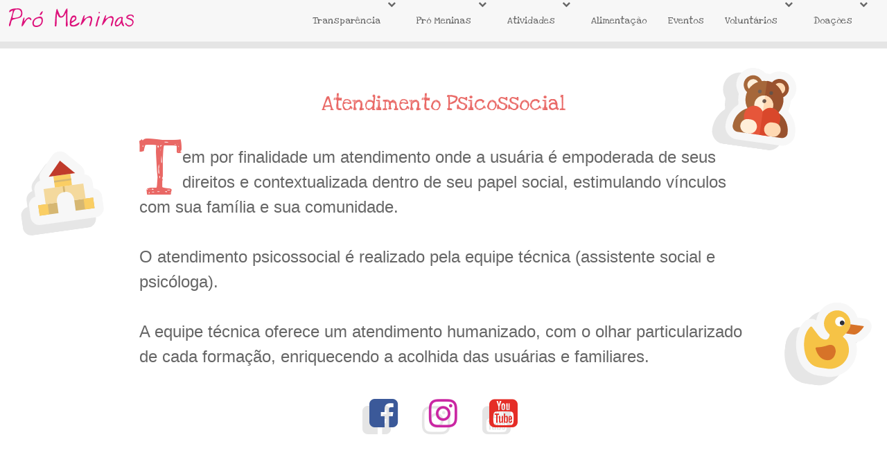

--- FILE ---
content_type: text/html
request_url: http://www.promeninas.com.br/pagina/7/atendimento-psicossocial
body_size: 8683
content:
oioioi<!DOCTYPE html><html lang="pt-br" xml:lang="pt-br"><head itemscope itemtype="http://schema.org/WebSite"><meta http-equiv="Content-Type" content="text/html; charset=utf-8"/><meta name="viewport" content="width=device-width, initial-scale=1.0"><meta name="theme-color" content="#df6361"><meta name="author" content="W3 Corp - w3c.ae"/><link rel="dns-prefetch" href="//cdnjs.cloudflare.com"><link rel="dns-prefetch" href="//www.google-analytics.com"><link rel="dns-prefetch" href="//fonts.googleapis.com"><title itemprop='name'>Atendimento Psicossocial | Pró Meninas Entidade de Amparo</title><meta name="description" content="" /><meta name="keywords" content=",meninas, assistencia, escola" /><link rel="canonical" href="//www.promeninas.com.br/pagina/7/atendimento-psicossocial"><META NAME="ROBOTS" CONTENT="INDEX, FOLLOW" /><meta name="revisit-after" content="1 Day" /><meta property="og:locale" content="pt_BR" /><meta property="og:type" content="website" /><meta property="og:site_name" content="Pró Meninas Entidade de Amparo" /><meta property="og:image" content="http://www.promeninas.com.br/assets/img/social_og_padrao.png" /><meta property="og:image:type" content="image/png" /><meta property="og:url" content="http://www.promeninas.com.br/pagina/7/atendimento-psicossocial" /><meta property="og:title" content="" /><meta property="og:description" content="" /><style>@charset "utf-8";div::after, ol::after, form::after, ul::after, dl::after {content:".";display:block;clear:both;visibility:hidden;height:0;overflow:hidden;}p{ display:inline-block; padding:0; margin:0; vertical-align:top; }input, textarea, select { margin:0; padding:0; }img { border: 0; margin:0; padding:0; height: auto; }article, aside, details, figcaption, figure, footer, header, hgroup, menu, nav, section { display: block; } * { margin: 0; padding: 0; border: 0; font: inherit; box-sizing: border-box; }a { text-decoration:none; color:inherit; }a:hover { text-decoration:none; }strong { font-weight:bolder; }html { font-size: 62.5%; font-family: 'Roboto', sans-serif; background-color:#FFFFFF; color:#333333; }body{ font-weight:normal; min-height:100%; margin:0; -webkit-overflow-scrolling: touch; }button{ -webkit-appearance: none; }section{ clear:both; }table{ border-collapse: collapse; }.centralizador { width:130rem; }.hack { clear:both; }.oculto { display:none; }.color-branco { color: #FFF; }.color-cinza { color: #666; }.color-preto { color: #333; }.color-vermelho{ color: #e96865; }.color-rosa { color: #fa496e; }.color-verde { color: #8dc63f; }.aesquerda { float:left; }.adireita { float:right; }.txt-aesquerda{ text-align: left; }.txt-adireita { text-align: right; }.txt-aocentro { text-align: center; }.light { font-weight: 300; }.regular { font-weight: 400; }.medium { font-weight: 500; }.bold { font-weight: 700; }.italic { font-style: italic; }.capitalize { text-transform: capitalize; }.uppercase { text-transform: uppercase; }.lowercase { text-transform: lowercase; }.font-sister{ font-family: 'Love Ya Like A Sister', cursive; }.font0 { font-size: 0; }.font12 { font-size: 1.2rem; }.font14 { font-size: 1.4rem; }.font16 { font-size: 1.6rem; }.font18 { font-size: 1.8rem; }.font24 { font-size: 2.4rem; }.font30 { font-size: 3rem; }.font36 { font-size: 3.6rem; }.font48 { font-size: 4.8rem; }.line14{ line-height: 1.4rem; }.line18{ line-height: 1.8rem; }.line24{ line-height: 2.4rem; }.line30{ line-height: 3rem; }.line34{ line-height: 3.4rem; }.line36{ line-height: 3.6rem; }.btn{ font-family: 'Love Ya Like A Sister', cursive; width: 18rem; height: 5rem; line-height: 5rem; text-align: center; color: #FFF; font-size: 1.8rem; box-shadow: -10px 10px 0px 0px rgba(0, 0, 0, 0.1); cursor: pointer; transition: .2s; }.btn:hover{ box-shadow: none; transition: .2s; transform: translate(-.3rem,.3rem); }.btn a{ display: block; width: 100%; }.btn-azul { background-color: #76bbe7; }.btn-verde { background-color: #8dc63f; }.btn-vermelho{ background-color: #e96865; }.btn-amarelo { background-color: #fbb040; }.btn-rosa { background-color: #fa496e; }.w3-step{ height: 6rem; }.w3-quebra{ padding: 6rem 0; }.w3-quebra img{ height: 10rem; width: auto; display: block; margin: 0 auto; }.materialRipple{ overflow: hidden; }.materialRippleInk { display: block; position: absolute; background: rgba(255, 255, 255, 0.4); border-radius: 100%; transform: scale(0); }.materialRippleInk.materialRippleInkAnimate {animation: ripple 0.50s linear;}@keyframes ripple { 100% {opacity: 0; transform: scale(2.5);} }@media screen and (min-width: 1320px) { .centralizador { max-width:130rem; margin:0 auto; } .esconde_desktop { display: none; } .esconde_fulldesktop { display: none; } .exibe_desktop { display: block; } .exibe_fulldesktop { display: block; } .fulldesktop_100 { width: 100%; } .fulldesktop_75 { width: 74.5%; } .fulldesktop_10 { width: 9.5%; } .fulldesktop_50 { width: 49.5%; } .fulldesktop_33 { width: 33%; } .fulldesktop_25 { width: 24.5%; } .fulldesktop_20 { width: 19.5%; } }@media screen and (min-width: 1024px) and (max-width: 1319px) { .centralizador { width:98%; max-width:128rem; margin:0 auto; } .esconde_desktop { display: none; } .esconde_smalldesktop { display: none; } .exibe_desktop { display: block; } .exibe_smalldesktop { display: block; } .desktop_100 { width: 100%; } .desktop_75 { width: 74.5%; } .desktop_10 { width: 9.5%; } .desktop_50 { width: 49.5%; } .desktop_33 { width: 33%; } .desktop_25 { width: 24.5%; } .desktop_20 { width: 19.5%; }}@media only screen and (min-width: 641px) and (max-width: 1023px) { .centralizador { width:98%; margin: 0 auto; } .esconde_tablet { display: none !important; } .exibe_tablet { display: block; } .tablet_100 { width: 100%; } .tablet_75 { width: 74.5%; } .tablet_50 { width: 49.5%; } .tablet_33 { width: 33%; } .tablet_25 { width: 24.5%; } .tablet_20 { width: 19.5%; } .tablet_10 { width: 9.5%; } }@media only screen and (max-width: 640px) { .centralizador { width: 98%; margin: 0 auto; } .esconde_celular { display: none !important; } .exibe_celular { display: block; } .celular_100 { width: 100% !important; } .celular_75 { width: 74.5% !important; } .celular_50 { width: 49.5% !important; } .celular_33 { width: 33% !important; } .celular_25 { width: 24.5% !important; } .celular_20 { width: 19.5% !important; } .celular_10 { width: 9.5% !important; } }header.w3-topo{ background-color: #f7f7f7; height: 6rem; z-index: 2; box-shadow: 0px 10px 0px 0px rgba(0, 0, 0, 0.1); position: fixed; top: 0; width: 100%; }.w3-topo-conteudo{ height: 100%; line-height: 6rem; }.w3-topo-conteudo-logo{ height: inherit; width: 22rem; }.w3-topo-conteudo-logo img{ margin: 1.2rem 0; }nav.w3-topo-conteudo-menu{ height: inherit; }ul.w3-menu-lista{ display: inline-block; font-size: 0; }li.w3-menu-lista-item{ display: inline-block; font-size: 1.6rem; }li.w3-menu-lista-item a{ display: block; height: 6rem; padding: 0 2rem; transition: .4s; }li.w3-menu-lista-item a:hover{ color: #e96865; transition: .2s; }li.w3-menu-lista-item a span{ margin-left: 1rem; }ul.w3-menu-lista-item-submenu{ list-style-type: none; position: absolute; background-color: #f7f7f7; box-shadow: -10px 10px 0px 0px rgba(0, 0, 0, 0.1); }ul.w3-menu-lista-item-submenu li{ height: 4rem; line-height: 4rem; border-top: .1rem dashed #dddee0; }ul.w3-menu-lista-item-submenu li a{ display: inline-block; height: 4rem; width: 100%; transition: .4s; }ul.w3-menu-lista-item-submenu li a:hover{ background-color: #e96865; color: #FFF; transition: .2s; }@media screen and (min-width: 1024px) and (max-width: 1319px) { .w3-topo-conteudo-logo{ width: 18rem; } li.w3-menu-lista-item{ font-size: 1.4rem; } li.w3-menu-lista-item a{ padding: 0 1.5rem; }}@media only screen and (min-width: 641px) and (max-width: 1023px) { .w3-topo-menu-mobile{ margin-top: -4.5rem; } .w3-topo-menu-mobile-fw{ margin: 0 2rem; cursor: pointer; } .w3-topo-menu-mobile ul.w3-menu-lista{ margin-top: 1.6rem; width: 36rem; background-color: #f7f7f7; box-shadow: -10px 10px 0px 0px rgba(0, 0, 0, 0.1); text-align: right; display: none; } .w3-topo-menu-mobile li.w3-menu-lista-item{ display: block; font-size: 2.4rem; border-top: .1rem dashed #dddee0; } .w3-topo-menu-mobile li.w3-menu-lista-item a{ height: 5rem; line-height: 5rem; padding: 0 4rem; } .w3-topo-menu-mobile li.w3-menu-lista-item a span{ margin-left: 0; float: left; } .w3-topo-menu-mobile ul.w3-menu-lista-item-submenu{ position: relative; background-color: #e96865; color: #FFF; box-shadow: none; text-align: right; } .w3-topo-menu-mobile ul.w3-menu-lista-item-submenu li{ line-height: 4rem; } .w3-topo-menu-mobile ul.w3-menu-lista-item-submenu li a{ height: 3rem; line-height: 3rem; }}@media only screen and (max-width: 640px) { .w3-topo-conteudo-logo{ margin-left: 2rem; } .w3-topo-menu-mobile{ margin-top: -4.5rem; } .w3-topo-menu-mobile-fw{ margin: 0 2rem; cursor: pointer; } .w3-topo-menu-mobile ul.w3-menu-lista{ margin-top: 1.6rem; width: 30rem; background-color: #f7f7f7; box-shadow: -10px 10px 0px 0px rgba(0, 0, 0, 0.1); text-align: right; display: none; } .w3-topo-menu-mobile li.w3-menu-lista-item{ display: block; font-size: 1.8rem; border-top: .1rem dashed #dddee0; } .w3-topo-menu-mobile li.w3-menu-lista-item a{ height: 5rem; line-height: 5rem; padding: 0 4rem; } .w3-topo-menu-mobile li.w3-menu-lista-item a span{ margin-left: 0; float: left; } .w3-topo-menu-mobile ul.w3-menu-lista-item-submenu{ position: relative; background-color: #e96865; color: #FFF; box-shadow: none; text-align: right; } .w3-topo-menu-mobile ul.w3-menu-lista-item-submenu li{ line-height: 4rem; } .w3-topo-menu-mobile ul.w3-menu-lista-item-submenu li a{ height: 3rem; line-height: 3rem; }}footer.w3-rodape{ padding: 6rem 0; background-color: #fa496e; margin-top: -.1rem; }.w3-rodape-conteudo-txt ul{ margin-bottom: 4rem; }.w3-rodape-conteudo-txt ul li{ list-style: none; margin-bottom: 1rem; }.w3-rodape-conteudo-txt ul li span{ width: 4.5rem; display: inline-block; margin-right: 2rem; }.w3-rodape-conteudo-w3corp{ width: 30rem; height: 29rem; margin: -8rem 0 0 11%; transform: rotate(-5deg); transition: .2s; filter: drop-shadow(-10px 10px 0px rgba(0,0,0,.1)); }.w3-rodape-conteudo-w3corp a, .w3-rodape-conteudo-meninas a{ display: block; width: 100%; height: 100%; }.w3-rodape-conteudo-meninas{ width: 29.8rem; height: 34rem; margin: -11rem 0 0 0; transform: rotate(5deg); transition: .2s; filter: drop-shadow(-10px 10px 0px rgba(0,0,0,.1)); }.w3-copy{ height: 6rem; padding: 1rem; background-color: #333; }.w3-copy a{ width: 10rem; display: block; margin: 0 auto; }.w3-copy a img{ height: 4rem; display: block; margin: 0 auto; }@media screen and (min-width: 1024px) and (max-width: 1319px) { .w3-rodape-conteudo-w3corp{ width: 25rem; height: 19rem; margin-top: 0; } .w3-rodape-conteudo-meninas{ width: 20rem; height: 22rem; margin-top: -9rem; }}@media only screen and (min-width: 641px) and (max-width: 1023px) { footer.w3-rodape{ padding-bottom: 0; } .w3-rodape-conteudo-txt{ width: 49%; } .w3-rodape-conteudo-txt ul li{ font-size: 1.8rem; margin-bottom: 1rem; } .w3-rodape-conteudo-w3corp{ float: right; width: 25rem; height: 19rem; margin: -9rem 2rem 0 0; } .w3-rodape-conteudo-meninas{ width: 20rem; height: 22rem; margin: 1rem 0 -3rem 2rem; float: left; }}@media only screen and (max-width: 640px) { footer.w3-rodape{ padding-bottom: 0; } .w3-rodape-conteudo-txt{ width: 100%; margin: 0 auto; } .w3-rodape-conteudo-txt ul{ width: 29rem; margin: 0 auto 1rem auto; } .w3-rodape-conteudo-txt ul li{ font-size: 1.8rem; margin-bottom: 1rem; } .w3-rodape-conteudo-txt .btn{ margin: 0 auto; } .w3-rodape-conteudo-w3corp{ float: right; width: 25rem; height: 19rem; margin: 2rem 2rem 0 0; } .w3-rodape-conteudo-meninas{ width: 20rem; height: 22rem; margin: 1rem 0 -3rem 4rem; float: left; }}.w3-redes{ padding: 4rem 0; }.w3-redes ul{ margin: 0 auto; display: block; width: 26rem; }.w3-redes ul li{ display: inline-block; width: calc(33.333% - 4%); margin: 0 2%; text-align: center; text-shadow: -10px 10px 0px rgba(0, 0, 0, 0.1); transition: .2s; }.w3-redes ul li:hover{ text-shadow: none; transform: translate(-.3rem, .3rem); transition: .2s; }.color-facebook { color: #3B5999; }.color-instagram{ color: #CA27A3; }.color-youtube { color: #E52D27; }@media screen and (min-width: 1024px) and (max-width: 1319px) {}@media only screen and (min-width: 641px) and (max-width: 1023px) {}@media only screen and (max-width: 640px) {}section.w3-home-banner{ height: 70rem; overflow: hidden; background: linear-gradient(0deg, #b7d7f7, #98c7f6); }.w3-home-banner-conteudo{ height: 100%; }.w3-home-banner-conteudo-individual{ height: auto; }.w3-home-banner-conteudo-individual img{ height: 100%; display: block; min-width: 100%; margin: 0 auto; }section.w3-home-sobre{ padding: 6rem 0 16rem 0; }.w3-home-sobre-conteudo p{ margin: 4rem 0; }.w3-home-sobre-conteudo h2{ margin-bottom: 4rem; }.w3-home-sobre-conteudo .btn{ margin: 0 auto; }section.w3-home-parceiros{ padding: 6rem 0; }.w3-home-parceiros-conteudo h2{ margin-top: 1rem; }.w3-home-parceiros-conteudo-empresas{ margin: 4rem 0; }.w3-home-parceiros-conteudo-empresas-individual{ background-color: #fff; border-radius: .5rem; margin: 0 auto; width: 20rem; height: 20rem; line-height: 20rem; vertical-align: middle; }.w3-home-parceiros-conteudo-empresas-individual img{ max-width: 90%; max-height: 90%; vertical-align: middle; }.w3-home-parceiros-conteudo .btn{ margin: 0 auto; }article.w3-home-agenda{ padding: 6rem 0; }section.w3-home-agenda-conteudo .btn{ margin: 0 auto; }section.w3-home-agenda-noticias{ margin-bottom: 6rem; }.w3-home-agenda-conteudo-recentes{ margin: 4rem 0; width: 100%; }.w3-home-agenda-conteudo-recentes-individual{ background-color: #f7f7f7; height: 30rem; width: calc(33.333% - 2%); margin: 0 1%; padding: 1rem; box-shadow: -10px 10px 0px 0px rgba(0, 0, 0, 0.1); transition: .2s; }.w3-home-agenda-conteudo-recentes-individual:hover{ box-shadow: none; transition: .2s; transform: translate(-.3rem,.3rem); }.w3-home-agenda-conteudo-recentes-individual-img{ overflow: hidden; height: 20rem; }.w3-home-agenda-conteudo-recentes-individual-img img{ height: auto; width: 100%; }.w3-home-agenda-conteudo-recentes-individual-txt{ padding-top: 1rem; height: 8rem; }.w3-home-agenda-conteudo-recentes-individual-txt h2{ height: 5.8rem; }section.w3-home-doacoes{ padding-top: 6rem; }section.w3-home-doacoes h1{ width: 80%; margin: 0 auto; }.w3-home-doacoes-conteudo{ margin-top: 4rem; }.w3-home-doacoes-conteudo-img{ width: 32rem; height: 51rem; }.w3-home-doacoes-conteudo-txt{ width: 60%; }.w3-home-doacoes-conteudo-txt-individual{ margin-bottom: 6rem; height: 10rem; width: 55rem; line-height: 8rem; vertical-align: middle; border-radius: 1rem; padding: 1rem; box-shadow: -10px 10px 0px 0px rgba(0, 0, 0, 0.1); transition: .2s; }.w3-home-doacoes-conteudo-txt-individual:hover{ box-shadow: none; transition: .2s; transform: translate(-.3rem,.3rem); }.w3-home-doacoes-conteudo-txt-individual img{ width: 8rem; max-height: 7rem; vertical-align: middle; }.w3-home-doacoes-conteudo-txt-individual h2{ width: calc(100% - 8rem); padding-left: 2rem; }.swing-0 { -webkit-transform-origin: 50% 0%; -moz-transform-origin: 50% 0%; -webkit-animation: swing 6s infinite alternate cubic-bezier(0.455, 0.03, 0.515, 0.955); -moz-animation: swing 6s infinite alternate cubic-bezier(0.455, 0.03, 0.515, 0.955); animation: swing 6s infinite alternate cubic-bezier(0.455, 0.03, 0.515, 0.955); }.swing-1 { -webkit-transform-origin: 50% 0%; -moz-transform-origin: 50% 0%; -webkit-animation: swing 4s infinite alternate cubic-bezier(0.455, 0.03, 0.515, 0.955); -moz-animation: swing 4s infinite alternate cubic-bezier(0.455, 0.03, 0.515, 0.955); animation: swing 4s infinite alternate cubic-bezier(0.455, 0.03, 0.515, 0.955); }.swing-1-inv { -webkit-transform-origin: 50% 140%; -moz-transform-origin: 50% 140%; -webkit-animation: swing-inv 4s infinite alternate cubic-bezier(0.455, 0.03, 0.515, 0.955); -moz-animation: swing-inv 4s infinite alternate cubic-bezier(0.455, 0.03, 0.515, 0.955); animation: swing-inv 4s infinite alternate cubic-bezier(0.455, 0.03, 0.515, 0.955); }.swing-2 { -webkit-transform-origin: 50% 0%; -moz-transform-origin: 50% 0%; -webkit-animation: swing 3.5s infinite alternate cubic-bezier(0.455, 0.03, 0.515, 0.955); -moz-animation: swing 3.5s infinite alternate cubic-bezier(0.455, 0.03, 0.515, 0.955); animation: swing 3.5s infinite alternate cubic-bezier(0.455, 0.03, 0.515, 0.955); }.swing-3 { -webkit-transform-origin: 50% 0%; -moz-transform-origin: 50% 0%; -webkit-animation: swing 3s infinite alternate cubic-bezier(0.455, 0.03, 0.515, 0.955); -moz-animation: swing 3s infinite alternate cubic-bezier(0.455, 0.03, 0.515, 0.955); animation: swing 3s infinite alternate cubic-bezier(0.455, 0.03, 0.515, 0.955); }.swing-4 { -webkit-animation: swing 2.5s infinite alternate cubic-bezier(0.455, 0.03, 0.515, 0.955); -moz-animation: swing 2.5s infinite alternate cubic-bezier(0.455, 0.03, 0.515, 0.955); animation: swing 2.5s infinite alternate cubic-bezier(0.455, 0.03, 0.515, 0.955); }.swing-5 { -webkit-animation: swing 2s infinite alternate cubic-bezier(0.455, 0.03, 0.515, 0.955); -moz-animation: swing 2s infinite alternate cubic-bezier(0.455, 0.03, 0.515, 0.955); animation: swing 2s infinite alternate cubic-bezier(0.455, 0.03, 0.515, 0.955); } @-webkit-keyframes swing { 0% { -webkit-transform: rotateZ(5deg); -moz-transform: rotateZ(5deg); transform: rotateZ(5deg); } 100% { -webkit-transform: rotateZ(-5deg); -moz-transform: rotateZ(-5deg); transform: rotateZ(-5deg); } }@-moz-keyframes swing { 0% { -webkit-transform: rotateZ(5deg); -moz-transform: rotateZ(5deg); transform: rotateZ(5deg); } 100% { -webkit-transform: rotateZ(-5deg); -moz-transform: rotateZ(-5deg); transform: rotateZ(-5deg); } }@-ms-keyframes swing { 0% { -webkit-transform: rotateZ(5deg); -moz-transform: rotateZ(5deg); transform: rotateZ(5deg); } 100% { -webkit-transform: rotateZ(-5deg); -moz-transform: rotateZ(-5deg); transform: rotateZ(-5deg); } }@keyframes swing { 0% { -webkit-transform: rotateZ(5deg); -moz-transform: rotateZ(5deg); transform: rotateZ(5deg); } 100% { -webkit-transform: rotateZ(-5deg); -moz-transform: rotateZ(-5deg); transform: rotateZ(-5deg); } } @-webkit-keyframes swing-inv { 0% { -webkit-transform: rotateZ(-5deg); -moz-transform: rotateZ(-5deg); transform: rotateZ(-5deg); } 100% { -webkit-transform: rotateZ(5deg); -moz-transform: rotateZ(5deg); transform: rotateZ(5deg); } }@-moz-keyframes swing-inv { 0% { -webkit-transform: rotateZ(-5deg); -moz-transform: rotateZ(-5deg); transform: rotateZ(-5deg); } 100% { -webkit-transform: rotateZ(5deg); -moz-transform: rotateZ(5deg); transform: rotateZ(5deg); } }@-ms-keyframes swing-inv { 0% { -webkit-transform: rotateZ(-5deg); -moz-transform: rotateZ(-5deg); transform: rotateZ(-5deg); } 100% { -webkit-transform: rotateZ(5deg); -moz-transform: rotateZ(5deg); transform: rotateZ(5deg); } }@keyframes swing-inv { 0% { -webkit-transform: rotateZ(-5deg); -moz-transform: rotateZ(-5deg); transform: rotateZ(-5deg); } 100% { -webkit-transform: rotateZ(5deg); -moz-transform: rotateZ(5deg); transform: rotateZ(5deg); } }@media screen and (min-width: 1320px) { .w3-home-banner-conteudo{ width: 130rem; height:70rem; top: 6rem; } #nuvem_esquerda { position: relative; margin-top: -3.5rem; margin-left: calc((100% - 130rem) / 2); } #nuvem_esquerda_cima { width: 19.6rem; } #nuvem_esquerda_baixo{ width: 21rem; position: relative; margin-top: 34.8rem; margin-left: 2.3rem; } #sol { width: 14.4rem; position: relative; margin-top: -10rem; margin-left: calc(((100% - 130rem) / 2) + 20rem); z-index: 1; } #nuvem_centro { width: 34.6rem; position: relative; margin-top: -4rem; margin-left: calc(((100% - 130rem) / 2) + 24rem); } #placa { width: 29.3rem; position: relative; margin-top: -2rem; margin-left: calc(((100% - 130rem) / 2) + 65rem); } #nuvem_direita { width: 24.9rem; margin-top: -12rem; margin-left: calc(100% - 24.9rem); } #nuvem_direita_cima { width: inherit; } #nuvem_direita_baixo { width: 16.3rem; position: relative; margin-top: 38rem; margin-right: 1.5rem; } #meninas { width: 40.4rem; position: relative; margin-top: 33rem; margin-left: calc(50% - (40.4rem / 2)); z-index: 1; } #grama { width: 130rem; position: relative; margin-top: calc(70rem - 22.7rem); margin-left: calc(50% - (130rem / 2)); height: 22.7rem; }}@media screen and (min-width: 1024px) and (max-width: 1319px) { #nuvem_esquerda { position: relative; margin-top: -3.5rem; margin-left: calc((100% - 130rem) / 2); } #nuvem_esquerda_cima { width: 19.6rem; } #nuvem_esquerda_baixo{ width: 21rem; position: relative; margin-top: 34rem; margin-left: 2.3rem; } #sol { width: 14.4rem; position: relative; margin-top: -10rem; margin-left: calc(((100% - 130rem) / 2) + 20rem); z-index: 1; } #nuvem_centro { width: 34.6rem; position: relative; margin-top: -4rem; margin-left: calc(((100% - 130rem) / 2) + 24rem); } #placa { width: 29.3rem; position: relative; margin-top: -2rem; margin-left: calc(((100% - 130rem) / 2) + 65rem); } #nuvem_direita { width: 24.9rem; margin-top: -12rem; margin-left: calc(100% - 24.9rem); } #nuvem_direita_cima { width: inherit; } #nuvem_direita_baixo { width: 16.3rem; position: relative; margin-top: 34.5rem; margin-right: 1.5rem; } #meninas { width: 40.4rem; position: relative; margin-top: 33rem; margin-left: calc(50% - (40.4rem / 2)); z-index: 1; } #grama { width: 130rem; position: relative; margin-top: calc(70rem - 22.7rem); margin-left: calc(50% - (130rem / 2)); height: 22.7rem; }}@media only screen and (min-width: 641px) and (max-width: 1023px) { #nuvem_esquerda { position: relative; margin-top: -3.5rem; margin-left: calc(((100% - 130rem) / 2) + 10rem); } #nuvem_esquerda_cima { width: 19.6rem; } #nuvem_esquerda_baixo{ width: 21rem; position: relative; margin-top: 34rem; margin-left: 2.3rem; } #sol { width: 14.4rem; position: relative; margin-top: -10rem; margin-left: calc(((100% - 130rem) / 2) + 30rem); z-index: 1; } #nuvem_centro { width: 34.6rem; position: relative; margin-top: -4rem; margin-left: calc(((100% - 130rem) / 2) + 34rem); } #placa { width: 29.3rem; position: relative; margin-top: -3rem; margin-left: calc(((100% - 130rem) / 2) + 65rem); } #nuvem_direita { width: 24.9rem; margin-top: -12rem; margin-left: calc((100% - 24.9rem) + 10rem); } #nuvem_direita_cima { width: inherit; } #nuvem_direita_baixo { width: 16.3rem; position: relative; margin-top: 39rem; margin-right: 2rem; } #meninas { width: 40.4rem; position: relative; margin-top: 36rem; margin-left: calc(50% - (40.4rem / 2)); z-index: 1; } #grama { width: 130rem; position: relative; margin-top: calc(70rem - 20rem); margin-left: calc(50% - (130rem / 2)); height: 22.7rem; } .w3-home-agenda-conteudo-recentes-individual{ width: calc(50% - 4%); margin: 0 2%; } .w3-home-doacoes-conteudo-txt{ width: 100%; } .w3-home-doacoes-conteudo-txt-individual{ margin: 0 auto 6rem auto; }}@media only screen and (max-width: 640px) { section.w3-home-banner{ height: 25rem; overflow: hidden; } .w3-home-banner-conteudo{ transform: scale(.3) !important; margin-top: -5rem; } #nuvem_esquerda { position: relative; margin-top: -3.5rem; margin-left: calc(((100% - 130rem) / 2) + 10rem); } #nuvem_esquerda_cima { width: 19.6rem; } #nuvem_esquerda_baixo{ width: 21rem; position: relative; margin-top: 34rem; margin-left: 2.3rem; } #sol { width: 14.4rem; position: relative; margin-top: -10rem; margin-left: calc(((100% - 130rem) / 2) + 30rem); z-index: 1; } #nuvem_centro { width: 34.6rem; position: relative; margin-top: -4rem; margin-left: calc(((100% - 130rem) / 2) + 34rem); } #placa { width: 29.3rem; position: relative; margin-top: 2rem; margin-left: calc(((100% - 130rem) / 2) + 75rem); } #nuvem_direita { width: 24.9rem; margin-top: -12rem; margin-left: calc((100% - 24.9rem) + 40rem); } #nuvem_direita_cima { width: inherit; } #nuvem_direita_baixo { width: 16.3rem; position: relative; margin-top: 38rem; margin-right: 1.5rem; } #meninas { width: 40.4rem; position: relative; margin-top: 36rem; margin-left: calc(50% - (40.4rem / 2)); z-index: 1; } #grama { width: 130rem; position: relative; margin-top: calc(70rem - 20rem); margin-left: calc(50% - (130rem / 2)); height: 22.7rem; } section.w3-home-sobre{ background: url('//www.promeninas.com.br/assets/img/bg-sobre-mobile.jpg') no-repeat center bottom !important; background-size: cover !important; padding: 6rem 0 10rem 0; } .w3-home-agenda-conteudo-recentes-individual{ width: 90%; margin: 0 auto; float: none; } .w3-home-doacoes-conteudo-txt{ width: 100%; } .w3-home-doacoes-conteudo-txt-individual{ margin: 0 auto 6rem auto; width: 30rem; background: url('//www.promeninas.com.br/assets/img/sticker_mobile.svg') no-repeat center !important; background-size: 100%; } }section.w3-historia{ padding: 6rem 0; }.w3-historia-conteudo h1{ margin-bottom: 4rem; }.w3-historia-conteudo h2{ margin: 6rem 0 4rem 0; }.w3-historia-conteudo p{ width: 80%; margin: 0 auto; display: block; }.w3-historia-conteudo p::first-letter{ float: left; font-size: 500%; font-family: 'Love Ya Like A Sister', cursive; color: #e96865; margin: 0 1rem 0 0; line-height: 7.2rem; }.w3-historia-conteudo-sticker{ position: absolute; height: 13.5rem; width: 12rem; }#w3-historia-conteudo-sticker-urso{ margin-right: 10%; margin-top: -12rem; right: 0; transform: rotate(8deg); }#w3-historia-conteudo-sticker-castelo{ transform: rotate(-8deg); margin-left: -3%; }#w3-historia-conteudo-sticker-pato{ margin-right: calc((100% - 130rem) / 2); margin-top: 22rem; right: 0; transform: rotate(8deg); }@media screen and (min-width: 1024px) and (max-width: 1319px) { .w3-historia-conteudo p{ width: 70%; } #w3-historia-conteudo-sticker-castelo{ margin-left: 1%; } #w3-historia-conteudo-sticker-pato{ margin-right: 2%; }}@media only screen and (min-width: 641px) and (max-width: 1023px) { .w3-historia-conteudo p{ width: 70%; } #w3-historia-conteudo-sticker-castelo{ margin-left: -5rem; } #w3-historia-conteudo-sticker-pato{ margin-right: 1rem; }}@media only screen and (max-width: 640px) { .w3-historia-conteudo p{ font-size: 1.8rem; } #w3-historia-conteudo-sticker-urso{ margin-right: 1rem; right: 0; margin-top: -5rem; height: 6rem; width: 6rem; }}section.w3-diretoria{ padding: 6rem 0; }.w3-diretoria-conteudo h1{ margin-bottom: 4rem; }.w3-diretoria-conteudo table{ width: 80%; margin: 0 auto 4rem auto; }.w3-diretoria-conteudo table th{ background-color: #e96865; line-height: 4.2rem; color: #f7f7f7; padding: .5rem 2rem; border-radius: 1rem 1rem 0 0; }.w3-diretoria-conteudo table td{ outline: .1rem solid #e96865; outline-offset: -.1rem; line-height: 4.2rem; padding: .5rem 2rem; }.w3-diretoria-conteudo table td i{ margin-right: 1rem; }.w3-diretoria-conteudo hr{ margin-bottom: 4rem; }@media screen and (min-width: 1024px) and (max-width: 1319px) {}@media only screen and (min-width: 641px) and (max-width: 1023px) {}@media only screen and (max-width: 640px) {}section.w3-contato-form{ padding: 6rem 0; }.w3-contato-form h1{ margin: 0 auto 4rem auto; background-color: #fff; width: 29rem; padding: 1rem; border-radius: 1rem; box-shadow: -10px 10px 0px 0px rgba(0, 0, 0, 0.1); }.w3-contato-form-conteudo form{ width: 60%; margin: 0 auto; }.w3-contato-form-conteudo form .btn{ margin: 0 auto; }.w3-contato-form-conteudo form .btn input{ width: 100%; height: 100%; background-color: rgba(0, 0, 0, 0); color: #fff; cursor: pointer; }.contato-div{ border: .2rem solid #fa496e; border-radius: .5rem; margin: .5rem 0 2rem 0; background-color: rgba(255, 255, 255, .8); }.contato-div input, .contato-div textarea{ width: 100%; height: 100%; background-color: rgba(0, 0, 0, 0); padding: .3rem 1rem; color: #666; }.contato-div-duplo-label{ width: 49%; }.contato-div-area{ height: 14rem; }section.w3-contato-info{ padding: 4rem; margin: 0 auto 6rem auto; background-color: #fff; box-shadow: -10px 10px 0px 0px rgba(0, 0, 0, 0.1); border-radius: 1rem; }.w3-contato-info-txt{ width: 50%; }.w3-contato-info-txt h1{ margin-bottom: 4rem; }.w3-contato-info-txt ul li{ list-style: none; margin: 1rem 0; }.w3-contato-info-txt ul li span{ display: inline-block; width: 3rem; margin-right: 1rem; }.w3-contato-info-menina{ height: auto; width: calc(50% - 33.333%); }.w3-contato-mapa-bg{ width: 100%; height: 11rem; }.w3-contato-mapa-iframe{ width: 100%; height: 40rem; border-top: .5rem solid #fa496e; }.w3-contato-mapa-iframe iframe{ width: 100%; height: 100%; }@media screen and (min-width: 1024px) and (max-width: 1319px) {}@media only screen and (min-width: 641px) and (max-width: 1023px) { .w3-contato-form-conteudo form{ width: 80%; } .w3-contato-info-txt{ width: calc(100% - 33.333%); } .w3-contato-info-txt h1{ font-size: 2.4rem; } .w3-contato-info-txt ul li{ font-size: 1.8rem; } .w3-contato-info-menina{ width: calc(33.333% - 10%); }}@media only screen and (max-width: 640px) { .w3-contato-form-conteudo form{ width: 98%; } section.w3-contato-info{ padding: 2rem 1rem !important; } .w3-contato-info-txt{ width: 100%; } .w3-contato-info-txt h1{ font-size: 2.4rem; text-align: center; } .w3-contato-info-txt ul li{ font-size: 1.8rem; } .w3-contato-mapa-bg{ background-size: cover !important; }}section.w3-doacao{ padding: 6rem 0; }.w3-doacao-conteudo h1{ margin-bottom: 6rem; }.w3-doacao-conteudo-conta{ background-color: #f7f7f7; border-radius: 1rem; padding: 2rem; box-shadow: -10px 10px 0px 0px rgba(0, 0, 0, 0.1); width: 60%; margin: 0 auto; }.w3-doacao-conteudo-conta h2{ margin-bottom: 2rem; }.w3-doacao-conteudo-conta p{ display: block; margin: 1rem 2rem; }.w3-doacao-conteudo-conta h4{ margin: 2rem 0; }@media screen and (min-width: 1024px) and (max-width: 1319px) {}@media only screen and (min-width: 641px) and (max-width: 1023px) { .w3-doacao-conteudo-conta{ width: 86%; }}@media only screen and (max-width: 640px) { .w3-doacao-conteudo-conta{ width: 96%; }}section.w3-noticias{ padding: 2rem 0 6rem 0; }.w3-noticias-conteudo-noticia{ width: 80%; border-radius: 1rem; margin: 4rem auto; padding: 2rem; background-color: #fff; box-shadow: -10px 10px 0px 0px rgba(0, 0, 0, 0.1); }.w3-noticias-conteudo-noticia-artigo img{ max-width: 99% !important; padding: 0.5rem; }.w3-noticias-conteudo-noticia h2{ margin-top: 1rem; }.w3-noticias-conteudo-noticia h4{ margin-bottom: 2rem; }.w3-noticias-conteudo-noticia-img{ margin: 0 auto; width: 100%; max-height: 40rem; overflow: hidden; }.w3-noticias-conteudo-noticia-img img{ width: 100%; transition: .2s; }.w3-noticias-conteudo-noticia-img:hover img{ transform: scale(1.1); transition: .2s; }.w3-noticias-conteudo-noticia p{ margin-top: 2rem; }.w3-noticias-conteudo-noticia h5{ margin-top: 2rem; }.w3-noticias-conteudo-noticia h5 i{ margin-left: .5rem; transition: .2s; }.w3-noticias-conteudo-noticia h5:hover i{ margin-left: 1rem; transition: .2s; }.w3-noticias-conteudo-noticia-fotos{ margin-top: 4rem; }.w3-noticias-conteudo-noticia-fotos-flex{ display: flex; flex-flow: row wrap; justify-content: center; align-items: flex-start; align-content: flex-start; }.w3-noticias-conteudo-noticia-fotos-individual{ width: 20rem; height: 20rem; float:left; margin: 2rem; }section.w3-eventos{ padding: 2rem 0 6rem 0; }.w3-eventos-conteudo-noticia{ border-radius: 1rem; margin: 4rem .5% 0 0; padding: 2rem; background-color: #fff; box-shadow: -10px 10px 0px 0px rgba(0, 0, 0, 0.1); }.w3-eventos-conteudo-noticia h2{ margin-top: 1rem; height:12rem; overflow:hidden; }.w3-eventos-conteudo-noticia h4{ margin-bottom: 2rem; }.w3-eventos-conteudo-noticia-img{ margin: 0 auto; width: 100%; max-height: 25rem; overflow: hidden; }.w3-eventos-conteudo-noticia-img img{ width: 100%; transition: .2s; }.w3-eventos-conteudo-noticia-img:hover img{ transform: scale(1.1); transition: .2s; }.w3-eventos-conteudo-noticia p{ margin-top: 2rem; }.w3-eventos-conteudo-noticia h5{ margin-top: 2rem; }.w3-eventos-conteudo-noticia h5 i{ margin-left: .5rem; transition: .2s; }.w3-eventos-conteudo-noticia h5:hover i{ margin-left: 1rem; transition: .2s; }.w3-eventos-conteudo-noticia-fotos{ margin-top: 4rem; }.w3-eventos-conteudo-noticia-fotos-individual{ width: calc(25% - 2%); height: 30rem; overflow: hidden; margin: 2rem 1%; }.w3-eventos-conteudo-noticia-fotos-individual img{ width: auto; height: 100%; margin-left: -50%; }@media screen and (min-width: 1024px) and (max-width: 1319px) {}@media only screen and (min-width: 641px) and (max-width: 1023px) { .w3-noticias-conteudo-noticia{ width: 96%; }}@media only screen and (max-width: 640px) { .w3-noticias-conteudo-noticia{ margin:4rem auto 0 auto; width: 95%; } .w3-noticias-conteudo-noticia-fotos-individual{ width: 20rem; } .w3-eventos-conteudo-noticia h2{ margin-top: 1rem; height:auto; }}section.w3-parceiros{ padding: 6rem 0; }.w3-parceiros-conteudo h2{ margin-bottom: 4rem; }.w3-parceiros-conteudo-empresas-individual{ background-color: #fff; border-radius: .5rem; margin: 2rem 1%; width: calc(20% - 2%); min-width: 20rem; height: 20rem; line-height: 20rem; vertical-align: middle; box-shadow: -10px 10px 0px 0px rgba(0, 0, 0, 0.1); transition: .2s; }.w3-parceiros-conteudo-empresas-individual:hover{ box-shadow: none; transition: .2s; transform: translate(-.3rem,.3rem); }.w3-parceiros-conteudo-empresas-individual img{ max-width: 90%; max-height: 90%; vertical-align: middle; }@media screen and (min-width: 1024px) and (max-width: 1319px) {}@media only screen and (min-width: 641px) and (max-width: 1023px) {}@media only screen and (max-width: 640px) { .w3-parceiros-conteudo-empresas-individual{ margin: 1rem auto; width: 20rem; float:none; }}</style><link rel="shortcut icon" href="//www.promeninas.com.br/assets/img/favicons/favicon.ico"/><link rel="apple-touch-icon" sizes="57x57" href="//www.promeninas.com.br/assets/img/favicons/apple-icon-57x57.png"><link rel="apple-touch-icon" sizes="60x60" href="//www.promeninas.com.br/assets/img/favicons/apple-icon-60x60.png"><link rel="apple-touch-icon" sizes="72x72" href="//www.promeninas.com.br/assets/img/favicons/apple-icon-72x72.png"><link rel="apple-touch-icon" sizes="76x76" href="//www.promeninas.com.br/assets/img/favicons/apple-icon-76x76.png"><link rel="apple-touch-icon" sizes="114x114" href="//www.promeninas.com.br/assets/img/favicons/apple-icon-114x114.png"><link rel="apple-touch-icon" sizes="120x120" href="//www.promeninas.com.br/assets/img/favicons/apple-icon-120x120.png"><link rel="apple-touch-icon" sizes="144x144" href="//www.promeninas.com.br/assets/img/favicons/apple-icon-144x144.png"><link rel="apple-touch-icon" sizes="152x152" href="//www.promeninas.com.br/assets/img/favicons/apple-icon-152x152.png"><link rel="apple-touch-icon" sizes="180x180" href="//www.promeninas.com.br/assets/img/favicons/apple-icon-180x180.png"><link rel="icon" type="image/png" sizes="192x192" href="//www.promeninas.com.br/assets/img/favicons/android-icon-192x192.png"><link rel="icon" type="image/png" sizes="32x32" href="//www.promeninas.com.br/assets/img/favicons/favicon-32x32.png"><link rel="icon" type="image/png" sizes="96x96" href="//www.promeninas.com.br/assets/img/favicons/favicon-96x96.png"><link rel="icon" type="image/png" sizes="16x16" href="//www.promeninas.com.br/assets/img/favicons/favicon-16x16.png"><link rel="manifest" href="//www.promeninas.com.br/assets/img/favicons/manifest.json"><meta name="msapplication-TileColor" content="#ffffff"><meta name="msapplication-TileImage" content="//www.promeninas.com.br/assets/img/favicons/ms-icon-144x144.png"></head><body><header class="w3-topo"><div class="w3-topo-conteudo centralizador"><div class="w3-topo-conteudo-logo aesquerda"><a href="/" title="Página Inicial"><img src="//www.promeninas.com.br/assets/img/logo.svg" alt="Logo"/></a></div><nav class="w3-topo-conteudo-menu adireita esconde_tablet esconde_celular"><ul class="w3-menu-lista font-sister txt-aocentro color-cinza"><li class="w3-menu-lista-item"><a style="cursor: pointer;">Transparência<span class="w3-menu-lista-item-fw adireita font12"><i class="fa fa-chevron-down"></i></span></a><ul class="w3-menu-lista-item-submenu oculto txt-aesquerda"><li class="bold">&nbsp; Prestação de contas</li><li><a href="//www.promeninas.com.br/noticias/3/recurso-estadual/"> &nbsp; Recurso Estadual</a></li><li><a href="//www.promeninas.com.br/noticias/4/recurso-municipal/"> &nbsp; Recurso Municipal</a></li><li><a href="//www.promeninas.com.br/noticias/5/anexo-rp-14/"> &nbsp; Anexo RP-14</a></li><li><a href="//www.promeninas.com.br/noticias/11/emendas/"> &nbsp; Emendas</a></li><li> &nbsp; </li><li class="bold">&nbsp; Relatórios de Atividades</li><li><a href="//www.promeninas.com.br/noticias/6/relatorio-atividades-mensal-anual/"> &nbsp; Mensal e Anual</a></li><li><a href="//www.promeninas.com.br/noticias/7/relatorio-atividades-trimensal-quadrimestral"> &nbsp; Trimestral / Quadrimestral</a></li><li> &nbsp; </li><li class="bold">&nbsp; Outros Documentos</li><li><a href="//www.promeninas.com.br/noticias/8/plano-de-trabalho/"> &nbsp; Plano de Trabalho</a></li><li><a href="//www.promeninas.com.br/noticias/9/termo-de-parceria/"> &nbsp; Termo de Parceria</a></li><li><a href="//www.promeninas.com.br/noticias/10/balanco/"> &nbsp; Balanço</a></li><li><a href="//www.promeninas.com.br/noticias/12/regulamento-compras/"> &nbsp; Regulamento de Compras</a></li></ul></li><li class="w3-menu-lista-item"><a style="cursor: pointer;">Pró Meninas<span class="w3-menu-lista-item-fw adireita font12"><i class="fa fa-chevron-down"></i></span></a><ul class="w3-menu-lista-item-submenu oculto txt-aesquerda"><li><a href="//www.promeninas.com.br/pagina/1/historia-pro-meninas-jau">História</a></li><li><a href="//www.promeninas.com.br/pagina/2/area-de-atuacao">Área de Atuação</a></li><li><a href="//www.promeninas.com.br/diretoria/">Diretoria</a></li><li><a href="//www.promeninas.com.br/contato/">Contato</a></li><li><a href="//www.promeninas.com.br/noticias/1/noticias-pro-meninas/">Notícias</a></li><li><a href="//www.promeninas.com.br/pagina/3/missao-e-valores">Missão e Valores</a></li><li><a href="//www.promeninas.com.br/empresas-parceiras/">Parceiros</a></li><li><a href="/uploads/paginas/anexos/Estatuto_2025.pdf">Estatuto da Entidade</a></li><li><a href="//www.promeninas.com.br/contato/">Fale Conosco</a></li></ul></li><li class="w3-menu-lista-item"><a style="cursor: pointer;">Atividades<span class="w3-menu-lista-item-fw adireita font12"><i class="fa fa-chevron-down"></i></span></a><ul class="w3-menu-lista-item-submenu oculto txt-aesquerda"><li><a href="//www.promeninas.com.br/pagina/4/oficinas-e-atividades">Oficinas</a></li><li><a href="//www.promeninas.com.br/pagina/5/grupos">Grupos</a></li><li><a href="//www.promeninas.com.br/pagina/6/projetos-sociais">Projetos</a></li><li><a href="//www.promeninas.com.br/pagina/7/atendimento-psicossocial">Atendimento Psicossocial</a></li></ul></li><li class="w3-menu-lista-item"><a href="//www.promeninas.com.br/pagina/8/alimentacao">Alimentação</a></li><li class="w3-menu-lista-item"><a href="//www.promeninas.com.br/fotos">Eventos</a></li><li class="w3-menu-lista-item"><a style="cursor: pointer;">Voluntários<span class="w3-menu-lista-item-fw adireita font12"><i class="fa fa-chevron-down"></i></span></a><ul class="w3-menu-lista-item-submenu oculto txt-aesquerda"><li><a href="//www.promeninas.com.br/trabalhe-conosco/">Trabalhe Conosco</a></li><li><a href="//www.promeninas.com.br/pagina/9/seja-um-voluntario">Seja um voluntário</a></li></ul></li><li class="w3-menu-lista-item"><a style="cursor: pointer;">Doações<span class="w3-menu-lista-item-fw adireita font12"><i class="fa fa-chevron-down"></i></span></a><ul class="w3-menu-lista-item-submenu oculto txt-aesquerda"><li><a href="//www.promeninas.com.br/como-doar/">Como Doar</a></li></ul></li></ul> </nav></div><nav class="w3-topo-menu-mobile oculto exibe_tablet exibe_celular adireita"><div class="w3-topo-menu-mobile-fw font24 color-vermelho adireita"><i class="fa fa-navicon"></i></div><div class="hack"></div><ul class="w3-menu-lista font-sister txt-aocentro color-cinza"><li class="w3-menu-lista-item"><a style="cursor: pointer;">Transparência<span class="w3-menu-lista-item-fw adireita font12"><i class="fa fa-chevron-down"></i></span></a><ul class="w3-menu-lista-item-submenu oculto txt-aesquerda"><li class="bold">&nbsp; Prestação de contas</li><li><a href="//www.promeninas.com.br/noticias/3/recurso-estadual/"> &nbsp; Recurso Estadual</a></li><li><a href="//www.promeninas.com.br/noticias/4/recurso-municipal/"> &nbsp; Recurso Municipal</a></li><li><a href="//www.promeninas.com.br/noticias/5/anexo-rp-14/"> &nbsp; Anexo RP-14</a></li><li><a href="//www.promeninas.com.br/noticias/11/emendas/"> &nbsp; Emendas</a></li><li> &nbsp; </li><li class="bold">&nbsp; Relatórios de Atividades</li><li><a href="//www.promeninas.com.br/noticias/6/relatorio-atividades-mensal-anual/"> &nbsp; Mensal e Anual</a></li><li><a href="//www.promeninas.com.br/noticias/7/relatorio-atividades-trimensal-quadrimestral"> &nbsp; Trimestral / Quadrimestral</a></li><li> &nbsp; </li><li class="bold">&nbsp; Outros Documentos</li><li><a href="//www.promeninas.com.br/noticias/8/plano-de-trabalho/"> &nbsp; Plano de Trabalho</a></li><li><a href="//www.promeninas.com.br/noticias/9/termo-de-parceria/"> &nbsp; Termo de Parceria</a></li><li><a href="//www.promeninas.com.br/noticias/10/balanco/"> &nbsp; Balanço</a></li><li><a href="//www.promeninas.com.br/noticias/12/regulamento-compras/"> &nbsp; Regulamento de Compras</a></li></ul></li><li class="w3-menu-lista-item"><a style="cursor: pointer;">Pró Meninas<span class="w3-menu-lista-item-fw adireita font12"><i class="fa fa-chevron-down"></i></span></a><ul class="w3-menu-lista-item-submenu oculto txt-aesquerda"><li><a href="//www.promeninas.com.br/pagina/1/historia-pro-meninas-jau">História</a></li><li><a href="//www.promeninas.com.br/pagina/2/area-de-atuacao">Área de Atuação</a></li><li><a href="//www.promeninas.com.br/diretoria/">Diretoria</a></li><li><a href="//www.promeninas.com.br/contato/">Contato</a></li><li><a href="//www.promeninas.com.br/noticias/1/noticias-pro-meninas/">Notícias</a></li><li><a href="//www.promeninas.com.br/pagina/3/missao-e-valores">Missão e Valores</a></li><li><a href="//www.promeninas.com.br/empresas-parceiras/">Parceiros</a></li><li><a href="/uploads/paginas/anexos/Estatuto_2025.pdf">Estatuto da Entidade</a></li><li><a href="//www.promeninas.com.br/contato/">Fale Conosco</a></li></ul></li><li class="w3-menu-lista-item"><a style="cursor: pointer;">Atividades<span class="w3-menu-lista-item-fw adireita font12"><i class="fa fa-chevron-down"></i></span></a><ul class="w3-menu-lista-item-submenu oculto txt-aesquerda"><li><a href="//www.promeninas.com.br/pagina/4/oficinas-e-atividades">Oficinas</a></li><li><a href="//www.promeninas.com.br/pagina/5/grupos">Grupos</a></li><li><a href="//www.promeninas.com.br/pagina/6/projetos-sociais">Projetos</a></li><li><a href="//www.promeninas.com.br/pagina/7/atendimento-psicossocial">Atendimento Psicossocial</a></li></ul></li><li class="w3-menu-lista-item"><a href="//www.promeninas.com.br/pagina/8/alimentacao">Alimentação</a></li><li class="w3-menu-lista-item"><a href="//www.promeninas.com.br/fotos">Eventos</a></li><li class="w3-menu-lista-item"><a style="cursor: pointer;">Voluntários<span class="w3-menu-lista-item-fw adireita font12"><i class="fa fa-chevron-down"></i></span></a><ul class="w3-menu-lista-item-submenu oculto txt-aesquerda"><li><a href="//www.promeninas.com.br/trabalhe-conosco/">Trabalhe Conosco</a></li><li><a href="//www.promeninas.com.br/pagina/9/seja-um-voluntario">Seja um voluntário</a></li></ul></li><li class="w3-menu-lista-item"><a style="cursor: pointer;">Doações<span class="w3-menu-lista-item-fw adireita font12"><i class="fa fa-chevron-down"></i></span></a><ul class="w3-menu-lista-item-submenu oculto txt-aesquerda"><li><a href="//www.promeninas.com.br/como-doar/">Como Doar</a></li></ul></li></ul> </nav></header><main><a id="conteudoprincipal"><span class="oculto">Início do Conteúdo Principal</span> </a><div class="w3-step"></div><section class="w3-historia"><div class="w3-historia-conteudo centralizador"><h1 class="font-sister font30 color-vermelho txt-aocentro">Atendimento Psicossocial</h1><div class="w3-historia-conteudo-sticker esconde_celular" id="w3-historia-conteudo-sticker-castelo" style="background: url('//www.promeninas.com.br/assets/img/castelo.svg') no-repeat center; background-size: 100%;"></div><div class="w3-historia-conteudo-sticker" id="w3-historia-conteudo-sticker-urso" style="background: url('//www.promeninas.com.br/assets/img/urso.svg') no-repeat center; background-size: 100%;"></div><div class="w3-historia-conteudo-sticker esconde_celular" id="w3-historia-conteudo-sticker-pato" style="background: url('//www.promeninas.com.br/assets/img/pato.svg') no-repeat center; background-size: 100%;"></div><p class="color-cinza font24 line36"><p class="color-cinza font24 line36">Tem por finalidade um atendimento onde a usu&aacute;ria &eacute; empoderada de seus direitos e contextualizada dentro de seu papel social, estimulando v&iacute;nculos com sua fam&iacute;lia e sua comunidade.<br />&nbsp;<br />O atendimento psicossocial &eacute; realizado pela equipe t&eacute;cnica (assistente social e psic&oacute;loga).<br />&nbsp;<br />A equipe t&eacute;cnica oferece um atendimento humanizado, com o olhar particularizado de cada forma&ccedil;&atilde;o, enriquecendo a acolhida das usu&aacute;rias e familiares.</p> </p></div><div class="w3-redes"><ul class="font0"><li class="font48"><a href="https://www.facebook.com/promeninasentidade" target="_blank" title="Visitar a Página!"><i class="fa fa-facebook-square color-facebook"></i></a></li><li class="font48"><a href="https://www.instagram.com/promeninas/" target="_blank" title="Visitar a Página!"><i class="fa fa-instagram color-instagram"></i></a></li><li class="font48"><a href="https://www.youtube.com/channel/UCRVi77IDp549fL2H--M1dOA" target="_blank" title="Visitar a Página!"><i class="fa fa-youtube-square color-youtube"></i></a></li></ul></div><div class="w3-quebra"><img src="//www.promeninas.com.br/assets/img/flor.svg" alt="Flôr"/></div></section></main><footer class="w3-rodape"><div class="w3-rodape-conteudo centralizador"><div class="w3-rodape-conteudo-txt aesquerda"><ul class="font0 color-branco"><li class="font18"><a href="mailto:promeninas@hotmail.com" title="Enviar e-mail"><span class="txt-aocentro"><i class="fa fa-envelope"></i></span>promeninas@hotmail.com</a></li><li class="font18"><a href="https://www.facebook.com/promeninasentidade" title="Visitar a Página!" target="_blank"><span class="txt-aocentro"><i class="fa fa-facebook-square"></i></span>@promeninasentidade</a></li><li class="font18"><a href="https://www.instagram.com/promeninas/" title="Visitar a Página!" target="_blank"><span class="txt-aocentro"><i class="fa fa-instagram"></i></span>@promeninas</a></li><li class="font18"><a href="https://www.youtube.com/channel/UCRVi77IDp549fL2H--M1dOA" title="Visitar a Página!" target="_blank"><span class="txt-aocentro"><i class="fa fa-youtube-square"></i></span>Pró Meninas Entidade de Amparo</a></li><li class="font18"><a href="tel:55(14) 3621-6017"><span class="txt-aocentro"><i class="fa fa-phone-square"></i></span>(14) 3621-6017</a></li> <li class="font18"><a href="tel:55(14) 99687-1540"><span class="txt-aocentro"><i class="fa fa-phone-square"></i></span>(14) 99687-1540</a></li></ul><div class="btn btn-azul materialRipple"><a href="//www.promeninas.com.br/contato/">Entre em Contato</a></div></div><div class="w3-rodape-conteudo-w3corp aesquerda" style="background: url('//www.promeninas.com.br/assets/img/sticker_w3corp.svg') no-repeat center top; background-size: 100%;"><a href="https://www.w3corp.com.br/desenvolvimento-sites-portais-landing-pages-sistema-web/" title="Desenvolvimento W3 Corp" target="_blank"></a></div><div class="w3-rodape-conteudo-meninas adireita" style="background: url('//www.promeninas.com.br/assets/img/sticker_meninas.svg') no-repeat center top; background-size: 100%;"><a href="//www.promeninas.com.br/" title="Página Inicial"></a></div></div></footer><div class="w3-copy"><a href="https://www.w3corp.com.br/" title="Tecnologia W3 Corp - Desenvolvimento e Marketing Digital"><img src="//www.promeninas.com.br/assets/img/logo_w3corp.svg" alt="Logo W3 Corp"/></a></div><link rel="stylesheet" type="text/css" media="all" onload="if(media=='bogus')media='all'" href="//www.promeninas.com.br/assets/css/owlCarousel/owl.carousel.css?ver=20180220_163719" /><link rel="stylesheet" type="text/css" media="all" onload="if(media=='bogus')media='all'" href="//www.promeninas.com.br/assets/css/owlCarousel/owl.theme.css?ver=20180220_163719" /><link rel="stylesheet" type="text/css" media="all" onload="if(media=='bogus')media='all'" href="//www.promeninas.com.br/assets/css/owlCarousel/owl.transitions.css?ver=20180220_163719" /><link rel="stylesheet" type="text/css" media="all" onload="if(media=='bogus')media='all'" href="https://cdnjs.cloudflare.com/ajax/libs/font-awesome/4.6.3/css/font-awesome.min.css" /><link rel="stylesheet" type="text/css" media="all" onload="if(media=='bogus')media='all'" href="https://fonts.googleapis.com/css?family=Love+Ya+Like+A+Sister" /><link rel="stylesheet" type="text/css" media="all" onload="if(media=='bogus')media='all'" href="https://cdnjs.cloudflare.com/ajax/libs/fancybox/3.1.20/jquery.fancybox.min.css" /><script src="//cdnjs.cloudflare.com/ajax/libs/jquery/2.2.4/jquery.min.js"></script><noscript> </noscript><script src="//www.promeninas.com.br/assets/js/base.js?versao=20180220_163710"></script><noscript> </noscript><script src="//www.promeninas.com.br/assets/js/owl.carousel.min.js?ver=20180220_163710"></script><noscript> </noscript><script src="https://cdnjs.cloudflare.com/ajax/libs/fancybox/3.1.20/jquery.fancybox.min.js"></script><noscript> </noscript><script>var W3CMS_GLOB_CONF = new Array;
W3CMS_GLOB_CONF['email_remetente'] = 'contato@promeninas.com.br';
W3CMS_GLOB_CONF['site_nome'] = 'Pró Meninas';
W3CMS_GLOB_CONF['site_url'] = 'www.promeninas.com.br/';
W3CMS_GLOB_CONF['site_urlCms'] = '//www.promeninas.com.br/w3cms/';
W3CMS_GLOB_CONF['site_cdnImagens'] = '//www.promeninas.com.br/assets/img/';
W3CMS_GLOB_CONF['site_cdnJs'] = '//www.promeninas.com.br/assets/js/';
W3CMS_GLOB_CONF['site_cdnCss'] = '//www.promeninas.com.br/assets/css/';
W3CMS_GLOB_CONF['site_cdnUploads'] = '//www.promeninas.com.br/uploads/';
W3CMS_GLOB_CONF['site_cdnUploads'] = '//www.promeninas.com.br/uploads/';
W3CMS_GLOB_CONF['site_caminhoInclude'] = '/var/sites/promeninas.com.br/html/inc/';
$(document).ready(function(){
//menuDropDown();
defineBreakkpoint(); $(window).resize(function(){ defineBreakkpoint(); });
navMenu();
materialRipple();
$(".fancybox").fancybox({
prevEffect : 'none',
nextEffect : 'none',
helpers : {
title : {
type: 'outside'
},
thumbs : {
width : 50,
height : 50
}
}
});
});</script><noscript> </noscript><script>(function(i,s,o,g,r,a,m){i['GoogleAnalyticsObject']=r;i[r]=i[r]||function(){
(i[r].q=i[r].q||[]).push(arguments)},i[r].l=1*new Date();a=s.createElement(o),
m=s.getElementsByTagName(o)[0];a.async=1;a.src=g;m.parentNode.insertBefore(a,m)
})(window,document,'script','//www.google-analytics.com/analytics.js','ga');
ga('create', 'UA-91233850-5', 'auto');
ga('send', 'pageview');</script><noscript> </noscript></body></html>
<!-- W3cms Minifier -->

--- FILE ---
content_type: image/svg+xml
request_url: http://www.promeninas.com.br/assets/img/sticker_meninas.svg
body_size: 12073
content:
<?xml version="1.0" encoding="utf-8"?>
<!-- Generator: Adobe Illustrator 21.0.0, SVG Export Plug-In . SVG Version: 6.00 Build 0)  -->
<svg version="1.1" id="Camada_2" xmlns="http://www.w3.org/2000/svg" xmlns:xlink="http://www.w3.org/1999/xlink" x="0px" y="0px"
	 viewBox="0 0 305.3 303.9" style="enable-background:new 0 0 305.3 303.9;" xml:space="preserve">
<style type="text/css">
	.st0{fill:#FFFFFF;}
	.st1{fill:#B8DC7C;}
	.st2{clip-path:url(#SVGID_2_);}
	.st3{clip-path:url(#SVGID_4_);}
	.st4{clip-path:url(#SVGID_6_);fill:#DD127B;}
	.st5{clip-path:url(#SVGID_6_);}
	.st6{clip-path:url(#SVGID_8_);fill:#AF9884;}
	.st7{clip-path:url(#SVGID_8_);}
	.st8{fill:#AF9884;}
	.st9{clip-path:url(#SVGID_10_);fill:#AF9884;}
	.st10{clip-path:url(#SVGID_10_);}
	.st11{clip-path:url(#SVGID_12_);fill:#DD127B;}
	.st12{clip-path:url(#SVGID_12_);}
	.st13{fill:#DD127B;}
	.st14{fill:#F2E773;}
	.st15{clip-path:url(#SVGID_14_);}
	.st16{fill:#503724;}
	.st17{clip-path:url(#SVGID_16_);}
</style>
<g>
	<path class="st0" d="M304.4,184.1c0.8-2.4,0.8-5.1-0.1-7.5c-1.6-4.5-6-7.6-10.8-7.6c-0.8,0-1.6,0.1-2.4,0.2
		c-2.9-3.2-6.7-6.9-11.8-11.2c-3.8-3.3-7.7-6.4-10.6-8.7c-1.2-5.5-3.7-10.7-7.4-15.1c1,0.1,2.1,0.2,3.1,0.2c3.7,0.2,7.4,0.3,11,0.4
		c1.4,0,2.9,0.1,4.3,0.1c0.3,0,0.6,0,0.8,0c4.3,0,8-2,10-5.6c1.6-2.7,1.6-5.3,1.6-6.5l0-110.6c0-0.3,0-0.6,0-0.9l0-0.5
		c0-2.8-1.1-5.6-3.1-7.6c-2-2-4.8-3.2-7.6-3.2h-8.9c-0.4,0-0.9,0-1.3,0.1c-0.2,0-0.4,0.1-0.6,0.1c-0.1,0-0.2,0-0.3,0
		c-2.3,0.1-4.7,0.3-7,0.4l-0.1,0c-5.3,0.3-10.7,0.6-16.2,1.1c-7.8,0.7-16.2,1.6-25.6,2.9c-7.7,1-15.5,2.1-23.1,3.2l-0.1,0
		c-3.9,0.6-7.8,1.1-11.7,1.7c-2.1,0.3-4.2,0.6-6.4,0.9l-0.1,0c-6.6,0.9-13.5,1.9-20.3,2.8c-7.3,0.9-14.9,1.6-22,2.3
		c-10.4,1-19.8,1.5-28.9,1.5c-2.1,0-4.2,0-6.3-0.1c-6.5-0.2-13.3-0.6-20.8-1.2c-12.5-1.1-25.4-3.5-38.3-7.2c-6.9-2-13.7-4.3-20.4-7
		C21.5,0.5,19.7,0,17.9,0h-0.2C11.8,0,7,4.8,7,10.7v113.5c0,3,1.3,5.8,3.4,7.9c2,1.8,4.6,2.8,7.3,2.8c0.3,0,0.6,0,0.8,0l0.1,0
		c0.3,0,0.9-0.1,1.7-0.2c3.8-0.7,7.7-1.5,11.2-2.2c4.5-0.9,9.2-1.8,13.8-2.7c-4.5,4.8-7.6,10.5-8.9,16.8c-2.9,2.3-6.8,5.4-10.6,8.7
		c-5,4.3-8.9,8-11.8,11.2c-0.8-0.2-1.6-0.2-2.4-0.2c-4.8,0-9.2,3.1-10.8,7.6c-0.9,2.5-0.9,5.1-0.1,7.5c-1.4,3.4-1.1,7.4,1,10.6
		c1.9,2.9,4.9,4.8,8.3,5.2c0.4,0.2,0.7,0.4,1.1,0.6c0.7,0.3,1.4,0.6,2.1,0.8c-1.2,3.5-1.4,7.3-0.6,11.1c1,4.8,4.3,8.7,9.2,11.2
		c2.5,1.3,6.9,2.8,13.3,2.8c2.1,0,4.4-0.2,6.7-0.5c-0.2,1.6-0.4,3.1-0.6,4.7c-1.5,14.5-0.3,23.8-0.2,24.8l0.1,0.9
		c0.5,3.9,3.1,7.1,6.8,8.5l0.8,0.3c2.2,0.8,4.4,1.6,6.7,2.3c-2.7,0.5-5.2,1-7.3,1.5c-2.3,0.6-6.3,1.5-9.7,3.5
		c-6.2,3.5-7.5,8.3-7.5,11.6s1.3,8.1,7.5,11.6c3.4,1.9,7.3,2.9,9.7,3.5c6.3,1.6,15.1,2.9,26.2,4.1c22.2,2.3,51.7,3.6,82.9,3.6
		s60.7-1.3,82.9-3.6c11.1-1.2,19.9-2.5,26.2-4.1c2.3-0.6,6.3-1.5,9.7-3.5c6.2-3.5,7.5-8.3,7.5-11.6s-1.3-8.1-7.5-11.6
		c-3.4-1.9-7.4-2.9-9.7-3.5c-2.5-0.6-5.5-1.2-8.8-1.8c3.2-1.6,5.4-4.6,5.9-8.1l0.1-0.9c0.1-1,1.3-10.4-0.2-24.8
		c-0.2-1.5-0.4-3.1-0.6-4.7c2.3,0.3,4.6,0.5,6.7,0.5c6.4,0,10.8-1.5,13.3-2.8c4.9-2.5,8.2-6.4,9.2-11.2c0.8-3.8,0.6-7.6-0.6-11.1
		c0.7-0.2,1.4-0.5,2.1-0.8c0.4-0.2,0.8-0.4,1.1-0.6c3.4-0.4,6.4-2.3,8.3-5.2C305.5,191.4,305.8,187.5,304.4,184.1z"/>
	<ellipse class="st1" cx="157.6" cy="281.1" rx="115.7" ry="12"/>
	<g>
		<defs>
			<path id="SVGID_1_" d="M67.5,187.4c0,0-14.8-2.1-29.1,4c-14.3,6.1-15,11.4-14.2,15.2c0.8,3.8,12,8.6,36.8-3
				S67.5,187.4,67.5,187.4z"/>
		</defs>
		<use xlink:href="#SVGID_1_"  style="overflow:visible;fill:#FFFFFF;"/>
		<clipPath id="SVGID_2_">
			<use xlink:href="#SVGID_1_"  style="overflow:visible;"/>
		</clipPath>
		<path class="st2" d="M32.8,217c-0.9,0-1.8-0.1-2.8-0.2c-5.4-0.8-9.3-3.8-11.3-8.6c-1.2-2.8-1.2-5.7,0-8.4
			c2.8-6.7,11.9-10.4,12.3-10.6l0.8-0.3l0.7,0.5c0.1,0.1,3,2.1,5.2,6.4c2,3.9,3.8,10.5,0.9,19.7l-0.3,0.8l-0.8,0.2
			C37.4,216.5,35.5,217,32.8,217z M31.3,192.4c-2.1,1-7.9,4.1-9.8,8.6c-0.8,2-0.8,3.9,0,6c3.2,7.9,11.7,7.1,14.4,6.7
			C39.4,201,33.3,194.3,31.3,192.4z M32.1,192L32.1,192L32.1,192z"/>
	</g>
	<path d="M34.8,212.5c-4.4,0-7.1-0.9-8.5-1.6c-2-1-3.2-2.3-3.5-3.9c-1.4-6.6,3.2-11.8,15.1-16.9c14.5-6.2,29.3-4.2,29.9-4.1l0.2,0
		c0.7,0.2,7.2,2,7.6,6.5c0.4,4-4.2,8.1-13.9,12.6C49.2,210.9,40.6,212.5,34.8,212.5z M61.3,188.6c-5.5,0-14,0.7-22.3,4.2
		c-14.8,6.4-13.7,11.3-13.3,13.5c0.1,0.4,0.6,1.1,1.9,1.8c4.7,2.4,15.8,2.1,32.8-5.8c11.2-5.2,12.2-8.4,12.1-9.5
		c-0.2-1.9-3.6-3.4-5.3-3.8C66.8,188.9,64.6,188.6,61.3,188.6z"/>
	<g>
		<path class="st0" d="M75.7,250.4c0,0-13,21.6,2.8,25.2c9.9,2.2,15.8-18,10.1-25.2C82.8,243.1,75.7,250.4,75.7,250.4z"/>
		<path d="M80,277.3c-0.6,0-1.2-0.1-1.8-0.2c-4-0.9-6.7-3-8.1-6.2c-3.5-8.2,4-20.8,4.3-21.3l0.1-0.2l0.1-0.1
			c0.2-0.2,3.9-3.9,8.5-3.7c2.5,0.1,4.8,1.4,6.6,3.8c4.2,5.3,2.8,16-1.1,22.1C86.4,275.3,83.3,277.3,80,277.3z M76.9,251.3
			c-0.8,1.5-6.7,12.1-4,18.4c0.9,2.2,2.9,3.7,5.9,4.4c3.6,0.8,6.1-2.3,7.3-4.2c3.6-5.8,4.2-14.8,1.3-18.6c-1.3-1.7-2.8-2.5-4.4-2.6
			C80.1,248.5,77.5,250.8,76.9,251.3z M77,251.2L77,251.2L77,251.2z"/>
	</g>
	<g>
		<path class="st0" d="M102.3,249.9c0,0-1.7,22.3,13.3,19.3s-0.8-34.4-0.8-34.4L102.3,249.9z"/>
		<path d="M113,271c-2.7,0-4.9-0.8-6.8-2.5c-6.2-5.5-5.4-18.2-5.3-18.7l0-0.5l14.3-17.3l1.1,2.1c0.4,0.9,10.9,21.9,6.1,31.8
			c-1.3,2.6-3.4,4.2-6.4,4.9C114.9,270.9,113.9,271,113,271z M103.9,250.5c-0.1,2.2-0.2,11.8,4.3,15.7c1.8,1.6,4.2,2.1,7.2,1.5
			c2-0.4,3.5-1.5,4.3-3.2c3.1-6.3-2-20-5.1-26.9L103.9,250.5z"/>
	</g>
	<g>
		<defs>
			<path id="SVGID_3_" d="M110.2,182.2c0,0-15.9,11.5,12.3,12.5s37.3-7.8,36.7-11.6s-3.3-8.4-19.4-8.6
				C123.8,174.5,110.2,182.2,110.2,182.2z"/>
		</defs>
		<use xlink:href="#SVGID_3_"  style="overflow:visible;fill:#FFFFFF;"/>
		<clipPath id="SVGID_4_">
			<use xlink:href="#SVGID_3_"  style="overflow:visible;"/>
		</clipPath>
		<path class="st3" d="M149.2,197.6l-0.5-0.7c-6.2-7.4-6.9-14.2-6.4-18.6c0.5-4.8,2.6-7.8,2.7-8l0.4-0.7l0.8,0
			c0.4,0,10.7-0.1,15.9,5.2c2,2.1,3,4.6,3,7.7c-0.1,5.3-2.8,9.6-7.7,12.3c-3.6,2-7.1,2.6-7.3,2.6L149.2,197.6z M147,172.7
			c-1.3,2.4-4.8,11,3.4,21.5c2.8-0.6,11.3-3.2,11.5-11.8c0-2.2-0.6-4-2.1-5.5C156.3,173.4,149.4,172.8,147,172.7z"/>
	</g>
	<path d="M127,196.4c-1.5,0-3,0-4.6-0.1c-11.1-0.4-16.9-2.4-18.1-6.3c-1.3-4.4,4.3-8.6,4.9-9l0.1-0.1c0.6-0.3,13.9-7.8,30-7.8
		c0.1,0,0.2,0,0.4,0c13.3,0.1,19.8,3.1,20.9,9.8c0.2,1.5-0.4,3.2-1.8,4.8c-1.6,1.8-4.9,4.4-11.7,6.3
		C141.6,195.6,134.8,196.4,127,196.4z M111,183.5c-1.5,1.1-4.2,3.8-3.7,5.6c0.3,0.8,2.1,3.6,15.2,4.1c19.5,0.7,30.4-3.4,34-7.5
		c0.9-1,1.2-1.9,1.1-2.3c-0.3-2.1-1.2-7.1-17.9-7.3C124.9,176.1,112.1,182.9,111,183.5z"/>
	<g>
		<defs>
			<path id="SVGID_5_" d="M52.9,250.5c0,0-4.7-34,15.9-73.1l39.2-9c0,0,19,19.9,22.3,37.2s3.1,41.2,3.1,41.2S93.5,266.1,52.9,250.5z
				"/>
		</defs>
		<use xlink:href="#SVGID_5_"  style="overflow:visible;fill:#FFFFFF;"/>
		<clipPath id="SVGID_6_">
			<use xlink:href="#SVGID_5_"  style="overflow:visible;"/>
		</clipPath>
		<path class="st4" d="M67.2,172.4c0,0,3.4,18.6,2.8,25.4l-18.6,7.9c0,0-5.3,32.5-2.3,49.2c0,0,50.1,17.6,91.4-6c0,0,0-37-7.8-52.2
			c0,0-9-2.7-21.4-5.8c0,0-1.9-11.8,0.5-27.4l-12.5,6.3l-0.4,7.4c0,0,4.4,7.7,2.8,15.9c0,0-14.7,3.9-23.6,1.6c0,0-0.2-6.3-1.1-14.1
			C76,172.7,67.2,172.4,67.2,172.4z"/>
		<path class="st5" d="M90.3,262.6c-3.7,0-7.4-0.2-11.2-0.5c-17.7-1.5-30.1-5.8-30.6-5.9l-0.8-0.3l-0.2-0.9
			c-3-16.7,2.1-48.3,2.3-49.7l0.1-0.8l18.5-7.9c0.2-7.2-2.8-23.9-2.8-24.1l-0.3-1.9l1.9,0.1c3.5,0.1,10.4,2.3,11.3,9.5
			c0.7,5.8,1,10.8,1.1,13.1c7.1,1.4,17.6-0.9,20.7-1.6c1-7.2-2.8-13.8-2.8-13.9l-0.2-0.4l0-0.4l0.4-8.3l15.9-8.1l-0.4,2.9
			c-1.9,12.7-1,22.9-0.6,26c11.8,3,20.3,5.6,20.4,5.6l0.6,0.2l0.3,0.6c7.9,15.4,8,51.4,8,52.9l0,0.9l-0.8,0.4
			c-9.6,5.5-20.4,9.2-32.2,11.1C103,262.2,96.7,262.6,90.3,262.6z M50.4,253.6c3.1,1,14.3,4.3,29.1,5.5c15.7,1.3,38.7,0.4,59.5-11.2
			c-0.1-5.6-0.7-36.3-7.4-50.1c-2.2-0.7-10.3-3-20.7-5.6l-1-0.2l-0.2-1c-0.1-0.5-1.6-10.7,0.1-25l-9.1,4.6l-0.3,6.1
			c0.9,1.8,4.3,8.9,2.8,16.6l-0.2,0.9l-0.9,0.2c-0.6,0.2-15.2,4-24.3,1.6l-1.1-0.3l0-1.2c0-0.1-0.2-6.3-1.1-13.9
			c-0.6-4.4-4.2-6-6.5-6.5c0.9,5.1,2.9,18.1,2.5,23.7l-0.1,0.9l-18.7,7.9C52,211.8,48,238.7,50.4,253.6z"/>
	</g>
	<path d="M86.8,258.1c-10.6,0-22.5-1.5-34.4-6.1l-0.8-0.3l-0.1-0.9c0-0.4-1.2-8.8,0.2-22.2c1.3-12.3,5.1-31.4,15.9-51.8l0.3-0.6
		l40.7-9.4l0.6,0.6c0.8,0.8,19.3,20.4,22.7,37.9c3.4,17.2,3.1,41.2,3.1,41.5l0,0.9l-0.8,0.4c-0.4,0.2-10.3,5-25.4,7.9
		C102.5,257.1,95.1,258.1,86.8,258.1z M54.4,249.4c20.3,7.6,40.4,6.1,53.7,3.5c12.2-2.4,21.1-6,23.8-7.2c0-4.6-0.1-24.9-3-39.9
		c-2.9-15-18.2-32.3-21.4-35.8l-37.6,8.7C51.9,213.3,53.8,243.9,54.4,249.4z"/>
	<path d="M161.9,150.6c0,0.4-0.3,0.8-0.8,0.8l-7.5,0c-0.4,0-0.8-0.3-0.8-0.8c0-0.4,0.3-0.8,0.8-0.8l7.5,0
		C161.6,149.8,161.9,150.2,161.9,150.6z"/>
	<path d="M160.4,154.3c0,0.1,0,0.2-0.1,0.3c-0.2,0.4-0.6,0.5-1,0.3l-5.8-2.9c-0.4-0.2-0.5-0.6-0.3-1c0.2-0.4,0.6-0.5,1-0.3l5.8,2.9
		C160.2,153.7,160.4,154,160.4,154.3z"/>
	<g>
		<defs>
			<path id="SVGID_7_" d="M236.9,190.2c0,0,14.8-2.1,29.1,4c14.3,6.1,15,11.4,14.2,15.2c-0.8,3.8-12,8.6-36.8-3
				C218.5,194.9,236.9,190.2,236.9,190.2z"/>
		</defs>
		<use xlink:href="#SVGID_7_"  style="overflow:visible;fill:#FFFFFF;"/>
		<clipPath id="SVGID_8_">
			<use xlink:href="#SVGID_7_"  style="overflow:visible;"/>
		</clipPath>
		<path class="st6" d="M273.1,195.2c-2.1,1.8-8.2,8.6-4.6,21.3c2.7,0.5,11.1,1.2,14.4-6.7c0.9-2.1,0.9-4.1,0-6
			C281,199.2,275.2,196.2,273.1,195.2z"/>
		<path class="st7" d="M266.9,219.3l-0.8-0.2l-0.3-0.8c-2.8-9.2-1.1-15.8,0.9-19.7c2.2-4.3,5.1-6.3,5.2-6.4l0.7-0.5l0.8,0.3
			c0.4,0.2,9.4,3.9,12.3,10.6c1.1,2.7,1.1,5.5,0,8.4c-2,4.9-5.9,7.9-11.3,8.6c-1,0.1-1.9,0.2-2.8,0.2
			C268.9,219.8,267,219.3,266.9,219.3z M268.5,216.5c2.7,0.5,11.1,1.2,14.4-6.7c0.9-2.1,0.9-4.1,0-6c-1.9-4.5-7.6-7.6-9.8-8.6
			C271,197,264.9,203.8,268.5,216.5z M272.3,194.8L272.3,194.8L272.3,194.8z"/>
	</g>
	<path d="M242.7,207.9c-9.7-4.5-14.2-8.6-13.9-12.6c0.4-4.5,6.9-6.3,7.6-6.5l0.2,0c0.6-0.1,15.4-2.1,29.9,4.1
		c11.9,5.1,16.5,10.3,15.1,16.9c-0.3,1.5-1.6,2.9-3.5,3.9c-1.4,0.7-4.2,1.6-8.5,1.6C263.8,215.2,255.1,213.6,242.7,207.9z
		 M237.2,191.7c-1.7,0.5-5.1,2-5.3,3.8c-0.1,1.1,0.9,4.3,12.1,9.5c16.9,7.9,28,8.1,32.8,5.8c1.3-0.6,1.8-1.3,1.9-1.8
		c0.5-2.1,1.5-7.1-13.3-13.5c-8.2-3.5-16.8-4.2-22.3-4.2C239.8,191.4,237.6,191.6,237.2,191.7z"/>
	<g>
		<path class="st8" d="M228.6,253.1c0,0,13,21.6-2.8,25.2c-9.9,2.2-15.8-18-10.1-25.2C221.5,245.9,228.6,253.1,228.6,253.1z"/>
		<path d="M224.4,280c-3.3,0-6.4-2-8.7-5.7c-3.9-6.2-5.3-16.8-1.1-22.1c1.9-2.4,4.1-3.7,6.6-3.8c4.6-0.2,8.3,3.5,8.5,3.7l0.2,0.3
			c0.3,0.5,7.8,13.1,4.3,21.3c-1.3,3.2-4,5.2-8,6.2C225.6,280,225,280,224.4,280z M221.7,251.4c-0.1,0-0.2,0-0.3,0
			c-1.6,0.1-3.1,1-4.4,2.7c-3,3.8-2.4,12.9,1.3,18.7c1.2,1.9,3.8,5,7.3,4.2c3-0.7,5-2.1,5.9-4.4c2.4-5.6-2-15-4-18.4
			C226.9,253.5,224.4,251.4,221.7,251.4z"/>
	</g>
	<g>
		<path class="st8" d="M202,252.7c0,0,1.7,22.3-13.3,19.3s0.8-34.4,0.8-34.4L202,252.7z"/>
		<path d="M191.4,273.7c-1,0-2-0.1-3-0.3c-3-0.6-5.2-2.2-6.4-4.8c-4.8-9.8,5.7-30.8,6.1-31.7l1-2.1l14.3,17.3l0,0.5
			c0,0.5,0.9,13.2-5.3,18.7C196.3,272.9,194.1,273.7,191.4,273.7z M189.8,240.3c-3.1,6.9-8.2,20.7-5.1,27c0.8,1.7,2.3,2.8,4.3,3.2
			c3,0.6,5.4,0.1,7.2-1.5c4.5-4,4.4-13.5,4.3-15.8L189.8,240.3z"/>
	</g>
	<g>
		<defs>
			<path id="SVGID_9_" d="M194.2,185c0,0,15.9,11.5-12.3,12.5s-37.3-7.8-36.7-11.6c0.6-3.8,3.3-8.4,19.4-8.6
				C180.6,177.3,194.2,185,194.2,185z"/>
		</defs>
		<use xlink:href="#SVGID_9_"  style="overflow:visible;fill:#FFFFFF;"/>
		<clipPath id="SVGID_10_">
			<use xlink:href="#SVGID_9_"  style="overflow:visible;"/>
		</clipPath>
		<path class="st9" d="M144.5,179.7c-1.5,1.5-2.1,3.3-2.1,5.5c0.2,8.6,8.8,11.2,11.5,11.8c8.3-10.5,4.7-19.1,3.4-21.5
			C154.9,175.6,148,176.2,144.5,179.7z"/>
		<path class="st10" d="M154.3,200.2c-0.1,0-3.7-0.5-7.3-2.6c-4.9-2.8-7.6-7.1-7.7-12.3c-0.1-3,0.9-5.6,3-7.7
			c5.2-5.3,15.5-5.2,15.9-5.2l0.8,0l0.4,0.7c0.1,0.1,2.1,3.2,2.7,8c0.5,4.4-0.2,11.2-6.4,18.6l-0.5,0.7L154.3,200.2z M144.5,179.7
			c-1.5,1.5-2.1,3.3-2.1,5.5c0.2,8.6,8.8,11.2,11.5,11.8c8.3-10.5,4.7-19.1,3.4-21.5C154.9,175.6,148,176.2,144.5,179.7z"/>
	</g>
	<path d="M157.2,196.8c-6.8-1.9-10.1-4.5-11.7-6.3c-1.4-1.6-2.1-3.3-1.8-4.8c1.1-6.7,7.5-9.7,20.9-9.8c0.1,0,0.2,0,0.4,0
		c16.1,0,29.5,7.5,30,7.8l0.1,0.1c0.6,0.5,6.2,4.7,4.9,9c-1.2,3.9-6.9,5.9-18.1,6.3c-1.6,0.1-3.1,0.1-4.6,0.1
		C169.5,199.1,162.8,198.3,157.2,196.8z M164.5,178.9c-16.7,0.1-17.5,5.1-17.9,7.3c-0.1,0.4,0.2,1.2,1.1,2.3
		c3.6,4.1,14.5,8.3,34,7.5c13.1-0.5,15-3.3,15.2-4.1c0.5-1.8-2.2-4.5-3.7-5.6C192.3,185.7,179.4,178.8,164.5,178.9z"/>
	<g>
		<defs>
			<path id="SVGID_11_" d="M251.4,253.3c0,0,4.7-34-15.9-73.1l-39.2-9c0,0-19,19.9-22.3,37.2s-3.1,41.2-3.1,41.2
				S210.9,268.9,251.4,253.3z"/>
		</defs>
		<use xlink:href="#SVGID_11_"  style="overflow:visible;fill:#FFFFFF;"/>
		<clipPath id="SVGID_12_">
			<use xlink:href="#SVGID_11_"  style="overflow:visible;"/>
		</clipPath>
		<path class="st11" d="M237.2,175.1c0,0-3.4,18.6-2.8,25.4l18.6,7.9c0,0,5.3,32.5,2.3,49.2c0,0-50.1,17.6-91.4-6c0,0,0-37,7.8-52.2
			c0,0,9-2.7,21.4-5.8c0,0,1.9-11.8-0.5-27.4l12.5,6.3l0.4,7.4c0,0-4.4,7.7-2.8,15.9c0,0,14.7,3.9,23.6,1.6c0,0,0.2-6.3,1.1-14.1
			C228.3,175.5,237.2,175.1,237.2,175.1z"/>
		<path class="st12" d="M195.4,264c-11.8-1.9-22.6-5.6-32.2-11.1l-0.8-0.4l0-0.9c0-1.5,0.1-37.6,8-52.9l0.3-0.6l0.6-0.2
			c0.1,0,8.6-2.6,20.4-5.6c0.4-3.1,1.3-13.3-0.6-26l-0.4-2.9l15.9,8.1l0.4,8.3l0,0.4l-0.2,0.4c0,0.1-3.8,6.8-2.8,13.9
			c3.2,0.8,13.6,3,20.7,1.6c0.1-2.2,0.4-7.2,1.1-13.1c0.9-7.2,7.8-9.4,11.3-9.5l1.9-0.1l-0.3,1.9c0,0.2-3,16.9-2.8,24.1l18.5,7.9
			l0.1,0.8c0.2,1.3,5.3,32.9,2.3,49.7l-0.2,0.9l-0.8,0.3c-0.5,0.2-12.9,4.5-30.6,5.9c-3.8,0.3-7.5,0.5-11.2,0.5
			C207.7,265.4,201.4,264.9,195.4,264z M251.6,209.5l-18.7-7.9l-0.1-0.9c-0.5-5.6,1.6-18.6,2.5-23.7c-2.3,0.6-5.9,2.1-6.5,6.5
			c-1,7.6-1.1,13.9-1.1,13.9l0,1.2l-1.1,0.3c-9.2,2.4-23.7-1.5-24.3-1.6l-0.9-0.2l-0.2-0.9c-1.5-7.6,1.9-14.8,2.8-16.6l-0.3-6.1
			l-9.1-4.6c1.8,14.2,0.2,24.5,0.1,25l-0.2,1l-1,0.2c-10.4,2.6-18.4,5-20.7,5.6c-6.7,13.7-7.3,44.5-7.4,50.1
			c20.8,11.5,43.7,12.5,59.5,11.2c14.7-1.2,26-4.5,29.1-5.5C256.4,241.4,252.4,214.5,251.6,209.5z"/>
	</g>
	<path d="M195.7,258.7c-15.1-2.9-25-7.7-25.4-7.9l-0.8-0.4l0-0.9c0-0.2-0.3-24.2,3.1-41.5c3.4-17.5,21.9-37.1,22.7-37.9l0.6-0.6
		l40.7,9.4l0.3,0.6c10.8,20.4,14.6,39.5,15.9,51.8c1.4,13.4,0.3,21.9,0.2,22.2l-0.1,0.9l-0.8,0.3c-11.9,4.6-23.8,6.1-34.4,6.1
		C209.3,260.8,201.8,259.9,195.7,258.7z M234.5,181.5l-37.6-8.7c-3.2,3.5-18.4,20.8-21.4,35.8c-2.9,15-3,35.3-3,39.9
		c2.7,1.2,11.6,4.9,23.8,7.2c13.3,2.6,33.4,4,53.7-3.5C250.6,246.6,252.5,216,234.5,181.5z"/>
	<path d="M142.4,153.3c0,0.4,0.3,0.8,0.8,0.8l7.5,0c0.4,0,0.8-0.3,0.8-0.8c0-0.4-0.3-0.8-0.8-0.8l-7.5,0
		C142.8,152.6,142.4,152.9,142.4,153.3z"/>
	<path d="M144,157c0,0.1,0,0.2,0.1,0.3c0.2,0.4,0.6,0.5,1,0.3l5.8-2.9c0.4-0.2,0.5-0.6,0.3-1c-0.2-0.4-0.6-0.5-1-0.3l-5.8,2.9
		C144.2,156.5,144,156.7,144,157z"/>
	<path d="M145.7,161.9c0,0.3,0.1,0.5,0.3,0.6c0.4,0.2,0.8,0.1,1.1-0.2l4.5-6.9c0.2-0.4,0.1-0.8-0.2-1.1c-0.4-0.2-0.8-0.1-1.1,0.2
		l-4.5,6.9C145.8,161.6,145.7,161.7,145.7,161.9z"/>
	<path class="st13" d="M272.6,10.7c-0.5,0.1-1,0.1-1.5,0.2c-7.7,0.5-15.4,0.8-23.1,1.4c-8.4,0.7-16.8,1.7-25.2,2.8
		c-11.6,1.5-23.2,3.3-34.8,4.9c-9,1.3-17.9,2.6-26.9,3.7c-7.4,0.9-14.9,1.6-22.3,2.3c-12.1,1.1-24.3,1.7-36.5,1.4
		c-7.2-0.2-14.3-0.6-21.5-1.2c-13.7-1.2-27.1-3.8-40.3-7.5C33,16.5,25.7,14,18.4,11c-0.2-0.1-0.4-0.2-0.6-0.3c-0.1,0-0.1,0-0.2,0
		c0,37.8,0,75.6,0,113.5c0.4,0,0.5,0,0.7-0.1c12.1-2.3,24.1-4.8,36.3-7c12.5-2.2,25.1-4.2,37.7-6c9.5-1.4,19-2.4,28.6-3.3
		c8.2-0.8,16.5-1.2,24.8-1.5c11.4-0.4,22.8-0.2,34.2,1.2c5.9,0.8,11.9,1.5,17.7,2.8c10,2.2,20,4.8,29.9,7.3
		c12.4,3.1,25,5.3,37.8,6.1c5,0.3,9.9,0.3,14.9,0.5c1.4,0,1.4,0,1.4-1.4c0-36.9,0-73.8,0-110.6c0-0.5,0-1,0-1.5
		C278.5,10.7,275.5,10.7,272.6,10.7z"/>
	<g>
		<path class="st0" d="M74,54.6c-1.4-1.5-3.1-1.6-4.9-0.8c-1.8,0.8-3.2,2-4.4,3.5c-1,1.2-2,2.4-3.1,3.8c0-2.8,1.2-5.2,0.8-7.8
			c-0.3,0.1-0.4,0.1-0.6,0.2c-1.4,0.8-1.9,2.1-2.3,3.5c-0.8,3.1-1.6,6.3-2.3,9.4c-0.3,1.4-0.5,2.8,0.2,4.5c0.9-0.9,1.8-1.5,2.4-2.4
			c1.7-2.6,3.4-5.3,5-8c1-1.6,2.1-3.1,3.7-4.1c1.8-1,3.1-0.8,4.4,0.9c0.2,0.3,0.5,0.6,0.7,0.9c0.7,0.8,1.4,0.8,1.8-0.2
			c0.2-0.6,0.1-1.4-0.2-1.9C75.1,55.5,74.5,55.1,74,54.6z"/>
		<path class="st0" d="M259.7,70.8c0.3,0.1,0.6,0.1,0.9,0c3.8-0.3,6.6-2.6,7.7-6.3c1.2-4.1-0.4-7.3-4.4-8.8
			c-0.8-0.3-1.6-0.5-2.4-0.8c-1.4-0.5-2.8-1-4.2-1.5c-0.1-0.2-0.1-0.3-0.2-0.5c0.6-0.5,1.3-1.1,2-1.6c2.6-1.7,5.5-2.5,7.8,0.8
			c0.4,0.6,1,1.2,1.5,1.8c1.1-2,0.4-4.1-1.5-5.2c-1.9-1-3.9-1.1-6-0.7c-1.9,0.3-3.6,1.1-4.9,2.5c-1.5,1.7-1.9,4,0.8,5.4
			c1.1,0.5,2.2,0.9,3.3,1.3c1.3,0.5,2.7,0.9,3.9,1.5c1.8,0.9,2.6,2.9,2.3,4.8c-0.8,3.9-5.1,5.9-8.6,3.9c-1.5-0.9-2.6-2.2-3.1-3.8
			c-1.9,0.3-2.5,1.4-1.4,2.8C255,68.7,257,70.2,259.7,70.8z"/>
		<path class="st0" d="M94.7,42.7c-1.8,1.5-2.6,3.7-3.8,5.7c1.4,0.9,2.5,0.7,3.5-0.3c1.6-1.7,2.2-3.9,2.9-6.1
			C96.2,41.7,95.4,42.1,94.7,42.7z"/>
		<path class="st0" d="M143.5,56.3c0-5.2,0.2-10.3,0.3-15.5c0-1.4-0.2-2.9-0.4-4.6c-0.7,0.5-1.3,0.7-1.6,1.2
			c-0.8,1.1-1.6,2.3-2.2,3.5c-1,2.1-1.9,4.3-2.9,6.4c-0.8,1.7-1.9,3.2-3.8,3.8c-1.5,0.5-2.3,0.3-3.1-1c-0.6-1-1-2.1-1.4-3.2
			c-1.1-2.8-2.3-5.6-3.4-8.4c-0.2-0.5-0.6-0.9-1.1-1.6c-0.5,0.9-0.9,1.5-1.1,2.2c-0.7,3.5-1.5,7-1.8,10.6
			c-0.6,5.9-0.8,11.9-1.1,17.9c0,0.6-0.1,1.3,0,1.9c0.1,0.5,0.5,1.2,1,1.3c0.4,0.1,1.3-0.2,1.5-0.5c0.4-0.6,0.6-1.4,0.7-2.1
			c0.2-5.7,0.2-11.4,0.5-17.1c0.1-1.6,0.6-3.1,0.8-4.7c0.1,0,0.2,0,0.3,0c0.4,1,0.8,2.1,1.2,3.1c0.6,1.5,1.3,2.8,2.7,3.7
			c2,1.3,5,1,7.2-0.8c1.6-1.4,2.7-3.1,3.6-5c0.4-0.8,0.9-1.7,1.3-2.5c0.1,0,0.2,0,0.3,0.1c0,1.3,0,2.7,0,4
			c-0.1,6.3-0.2,12.6-0.3,18.9c0,0.4,0,0.9,0.1,1.3c0.1,0.9,0.5,1.8,1.5,1.8c0.9,0.1,1.4-0.8,1.7-1.5c0-0.1,0.1-0.2,0.1-0.3
			c0-1.2,0.2-2.4,0.1-3.6C143.9,62.5,143.5,59.4,143.5,56.3z"/>
		<path class="st0" d="M204.2,43c-0.7-0.2-1.6,0.5-1.6,1.1c0,0.6,0.7,1.8,1,1.7c0.8-0.1,1.6-0.7,1.7-1.5
			C204.9,43.9,204.6,43.2,204.2,43z"/>
		<path class="st0" d="M188.2,67.6c0.7-2.4,1.3-4.7,1.9-7.1c0.4-1.9,0.9-3.7,0.4-5.7c-0.6-3-3-4.6-5.9-3.6c-1.7,0.6-3.4,1.5-4.9,2.5
			c-1.5,0.9-2.9,2-4.3,3c-0.1,0-0.1-0.1-0.2-0.1c0.5-2.5,1-5,1.5-7.7c-1.3,0.5-2,1.1-2.4,2c-0.5,1-0.9,1.9-1.2,2.9
			c-1.4,4.1-2.8,8.2-4.1,12.3c-0.2,0.7,0,1.4,0,2.4c0.6-0.4,1-0.5,1.3-0.8c1-1.1,2-2.1,2.8-3.3c1.8-2.4,3.4-5.1,5.3-7.4
			c1.7-2.1,4-3.1,6.7-3c1.9,0.1,3.1,1.1,3.1,2.8c0,0.5-0.1,1.1-0.2,1.6c-0.7,2.6-1.5,5.1-2.2,7.7c-0.4,1.4-0.5,2.8,0.1,4.3
			C187.2,70,187.8,68.9,188.2,67.6z"/>
		<path class="st0" d="M228.6,67.7c0.6-2,1.2-4,1.6-6c0.4-1.9,0.8-3.8,0.8-5.8c0-3.8-2.9-5.9-6.5-4.6c-1.7,0.6-3.3,1.6-4.8,2.5
			c-1.4,0.8-2.7,1.9-4,2.8c-0.1,0-0.1-0.1-0.2-0.1c0.5-2.5,1-5,1.5-7.7c-1.3,0.5-2,1.2-2.4,2.1c-0.6,1.3-1.1,2.6-1.6,3.9
			c-1.3,3.8-2.6,7.5-3.8,11.3c-0.2,0.6,0,1.4,0,2.1c0.1,0,0.2,0.1,0.4,0.1c0.7-0.7,1.6-1.2,2.2-2c2-2.6,3.8-5.4,5.7-8
			c1.9-2.6,4.3-4.4,7.8-4.4c1.9,0,3,1,3.2,2.6c0,0.6-0.1,1.3-0.2,1.9c-0.7,2.3-1.4,4.6-2,6.9c-0.4,1.6-0.7,3.2-0.1,4.9
			C227.3,70.1,228.1,69.3,228.6,67.7z"/>
		<path class="st0" d="M200.5,67.6c0.7-4.8,2.1-9.4,3.9-13.9c0.2-0.4,0.3-0.9,0.3-1.4c-0.1-0.5-0.4-1.2-0.8-1.3
			c-0.4-0.1-1.2,0.2-1.4,0.5c-0.7,1-1.3,2.1-1.7,3.2c-1.1,3.8-2.2,7.6-3.2,11.4c-0.4,1.6-0.5,3.2-0.8,4.9
			C198.9,70.8,200.2,69.6,200.5,67.6z"/>
		<path class="st0" d="M58.1,42.5c-0.7-3.7-2.8-5.9-6.6-6.1c-2.9-0.2-5.9,0.1-8.8,0.3c-2.4,0.2-4.8,0.8-6.9,2.1c-2,1.3-2.7,3-2,5.1
			c2-1.3,3.9-2.5,6.1-4c0,1.4,0.2,2.6,0,3.7c-0.6,2.7-1.4,5.4-2.2,8.1c-1.4,4.5-2.8,9-4.1,13.6c-0.5,1.7-0.6,3.6,0.2,5.5
			c1.5-1.1,2.2-2.5,2.6-4.1c0.5-2,0.8-4,1.4-5.9c0.3-0.9,0.8-1.9,1.6-2.3c1.3-0.8,2.8-1.4,4.3-1.8c2.9-0.8,5.8-1.3,8.7-2.1
			c3.4-1,5.5-3.2,6-6.8C58.5,46.1,58.4,44.2,58.1,42.5z M50,53.3c-2.6,0.7-5.3,0.9-8,1.4c-0.1,0-0.1,0-0.2,0c-2,0.1-2,0.1-1.9-1.9
			c0.3-3.9,1.4-7.7,3-11.3c0.8-1.9,2.2-2.8,4.2-3c2.6-0.3,5.2-0.1,7.1,2c1.3,1.5,1.7,3.3,1.7,5.2C56.1,49.5,54.1,52.2,50,53.3z"/>
		<path class="st0" d="M166.2,62.5c-0.4,0.3-0.7,0.5-1,0.6c-2.4,1.4-4.7,2.9-7.1,4.2c-2.1,1.1-4.3,1-6.3-0.4
			c-1.1-0.8-1.2-1.8-0.2-2.7c0.7-0.6,1.4-1.2,2.2-1.6c1.4-0.9,3-1.7,4.3-2.7c2-1.5,3-3.5,2.7-6.1c-0.3-2.4-2.1-4.2-4.3-4.2
			c-2.9,0-4.7,1.7-5.9,4.1c-2,3.8-2.5,8-2.4,12.2c0,2.3,1.4,4,3.7,4.5c1.5,0.3,3,0.4,4.5,0.3c3.3-0.3,6.2-1.5,8.7-3.7
			C166.1,65.9,166.6,64.4,166.2,62.5z M153.5,54.1c1-1.3,3-1.6,4.4-0.6c0.8,0.6,0.9,1.9,0.1,2.8c-1,1.1-2.2,2.1-3.4,3
			c-0.9,0.6-1.9,1.1-3.1,1.7C151.5,58.3,152,56.1,153.5,54.1z"/>
		<path class="st0" d="M97,56.3c-0.7-3.5-3.5-5.2-6.9-4.3c-1.7,0.5-3.4,1-5,1.7c-4.2,1.6-8.1,5.8-7.7,11.5c0.2,3,1.9,5.6,4.5,6.1
			c3.7,0.7,7.2,0.2,10.4-2c3.7-2.5,4.9-6.2,5-10.5C97.2,58,97.2,57.2,97,56.3z M94.7,59.6c0.1,7.8-6.4,10.1-11.7,9.2
			c-1.5-0.3-2.5-1.5-2.8-3.2c-0.7-4.7,2.2-8.9,7.1-10.3c1.2-0.3,2.4-0.5,3.6-0.6c2.2-0.1,3.5,1.1,3.7,3.3
			C94.7,58.6,94.7,59.1,94.7,59.6z"/>
		<path class="st0" d="M250.6,68.5c-0.3-1.1-0.7-2.2-1.2-3.2c-1.9-3.6-2-7.3-0.9-11.2c0.2-0.7-0.1-1-0.6-1.2
			c-1.6-0.5-3.2-0.5-4.8-0.1c-4.3,1.1-7,4.1-8.8,8c-1,2.3-1.3,4.7-0.6,7.1c0.6,2.1,1.9,2.9,4,2.5c1.8-0.3,3.4-1.1,4.7-2.5
			c1.2-1.3,2.3-2.7,3.4-4c0.9,2.6,1.1,5.9,5.1,6.4C250.7,69.7,250.8,69.1,250.6,68.5z M243.9,62c-0.8,1.5-1.8,3-2.9,4.4
			c-0.9,1.1-2.2,1.5-3.6,1.5c-0.9,0-1.5-0.3-1.6-1.2c0-1-0.2-2.3,0.2-3.1c1.2-2.3,2.6-4.6,4.2-6.7c1.2-1.6,3.2-2.1,5.3-2.4
			C245.7,57.2,245.1,59.7,243.9,62z"/>
	</g>
	<g>
		<path class="st0" d="M135.4,94.4V83.8h7.9v1.8h-5.8v2.4h5.4v1.8h-5.4v2.9h6v1.8H135.4z"/>
		<path class="st0" d="M151.8,94.4h-2v-3.9c0-0.8,0-1.4-0.1-1.6c-0.1-0.2-0.2-0.4-0.4-0.6c-0.2-0.1-0.4-0.2-0.7-0.2
			c-0.4,0-0.7,0.1-1,0.3c-0.3,0.2-0.5,0.5-0.6,0.8c-0.1,0.3-0.2,0.9-0.2,1.8v3.5h-2v-7.7h1.9v1.1c0.7-0.9,1.5-1.3,2.5-1.3
			c0.5,0,0.9,0.1,1.2,0.2c0.4,0.2,0.7,0.4,0.8,0.6c0.2,0.3,0.3,0.5,0.4,0.9c0.1,0.3,0.1,0.8,0.1,1.4V94.4z"/>
		<path class="st0" d="M156.9,86.7v1.6h-1.4v3.1c0,0.6,0,1,0,1.1c0,0.1,0.1,0.2,0.2,0.3c0.1,0.1,0.2,0.1,0.3,0.1
			c0.2,0,0.5-0.1,0.8-0.2l0.2,1.6c-0.5,0.2-1,0.3-1.6,0.3c-0.4,0-0.7-0.1-1-0.2c-0.3-0.1-0.5-0.3-0.7-0.5c-0.1-0.2-0.2-0.5-0.3-0.8
			c0-0.2-0.1-0.7-0.1-1.4v-3.4h-0.9v-1.6h0.9v-1.5l2.1-1.2v2.7H156.9z"/>
		<path class="st0" d="M157.8,85.7v-1.9h2v1.9H157.8z M157.8,94.4v-7.7h2v7.7H157.8z"/>
		<path class="st0" d="M168.5,94.4h-1.9v-1.1c-0.3,0.4-0.7,0.8-1.1,1c-0.4,0.2-0.9,0.3-1.3,0.3c-0.9,0-1.6-0.4-2.3-1.1
			c-0.6-0.7-0.9-1.7-0.9-3c0-1.3,0.3-2.3,0.9-3c0.6-0.7,1.4-1,2.3-1c0.9,0,1.6,0.4,2.2,1.1v-3.8h2V94.4z M163,90.4
			c0,0.8,0.1,1.4,0.3,1.8c0.3,0.5,0.8,0.8,1.4,0.8c0.5,0,0.9-0.2,1.2-0.6c0.3-0.4,0.5-1,0.5-1.8c0-0.9-0.2-1.5-0.5-1.9
			c-0.3-0.4-0.7-0.6-1.2-0.6c-0.5,0-0.9,0.2-1.2,0.6C163.2,89.1,163,89.6,163,90.4z"/>
		<path class="st0" d="M171.5,89.1l-1.9-0.3c0.2-0.7,0.6-1.3,1.1-1.7c0.5-0.4,1.3-0.5,2.3-0.5c0.9,0,1.6,0.1,2,0.3
			c0.4,0.2,0.8,0.5,0.9,0.8c0.2,0.3,0.3,0.9,0.3,1.8l0,2.4c0,0.7,0,1.2,0.1,1.5c0.1,0.3,0.2,0.7,0.4,1h-2c-0.1-0.1-0.1-0.3-0.2-0.6
			c0-0.1-0.1-0.2-0.1-0.2c-0.3,0.3-0.7,0.6-1.1,0.8c-0.4,0.2-0.8,0.3-1.3,0.3c-0.8,0-1.4-0.2-1.9-0.6c-0.5-0.4-0.7-1-0.7-1.6
			c0-0.4,0.1-0.8,0.3-1.2c0.2-0.3,0.5-0.6,0.9-0.8c0.4-0.2,0.9-0.3,1.6-0.5c1-0.2,1.6-0.3,2-0.5v-0.2c0-0.4-0.1-0.7-0.3-0.8
			c-0.2-0.2-0.6-0.3-1.1-0.3c-0.4,0-0.6,0.1-0.9,0.2C171.8,88.5,171.6,88.7,171.5,89.1z M174.3,90.7c-0.3,0.1-0.7,0.2-1.2,0.3
			c-0.6,0.1-0.9,0.2-1.1,0.4c-0.3,0.2-0.4,0.4-0.4,0.7c0,0.3,0.1,0.5,0.3,0.7c0.2,0.2,0.5,0.3,0.8,0.3c0.4,0,0.7-0.1,1.1-0.4
			c0.2-0.2,0.4-0.4,0.5-0.7c0.1-0.2,0.1-0.5,0.1-1V90.7z"/>
		<path class="st0" d="M184.8,94.4h-1.9v-1.1c-0.3,0.4-0.7,0.8-1.1,1c-0.4,0.2-0.9,0.3-1.3,0.3c-0.9,0-1.6-0.4-2.3-1.1
			c-0.6-0.7-0.9-1.7-0.9-3c0-1.3,0.3-2.3,0.9-3c0.6-0.7,1.4-1,2.3-1c0.9,0,1.6,0.4,2.2,1.1v-3.8h2V94.4z M179.4,90.4
			c0,0.8,0.1,1.4,0.3,1.8c0.3,0.5,0.8,0.8,1.4,0.8c0.5,0,0.9-0.2,1.2-0.6c0.3-0.4,0.5-1,0.5-1.8c0-0.9-0.2-1.5-0.5-1.9
			c-0.3-0.4-0.7-0.6-1.2-0.6c-0.5,0-0.9,0.2-1.2,0.6C179.6,89.1,179.4,89.6,179.4,90.4z"/>
		<path class="st0" d="M190.8,92l2,0.3c-0.3,0.7-0.7,1.3-1.2,1.7c-0.6,0.4-1.3,0.6-2.1,0.6c-1.3,0-2.3-0.4-3-1.3
			c-0.5-0.7-0.8-1.6-0.8-2.7c0-1.3,0.3-2.3,1-3c0.7-0.7,1.5-1.1,2.5-1.1c1.1,0,2.1,0.4,2.7,1.1c0.7,0.8,1,1.9,1,3.5h-5.1
			c0,0.6,0.2,1.1,0.5,1.4c0.3,0.3,0.7,0.5,1.2,0.5c0.3,0,0.6-0.1,0.8-0.3C190.5,92.7,190.7,92.4,190.8,92z M190.9,89.9
			c0-0.6-0.2-1-0.5-1.3c-0.3-0.3-0.6-0.5-1.1-0.5c-0.4,0-0.8,0.2-1.1,0.5c-0.3,0.3-0.4,0.8-0.4,1.3H190.9z"/>
		<path class="st0" d="M204.8,94.4h-1.9v-1.1c-0.3,0.4-0.7,0.8-1.1,1c-0.4,0.2-0.9,0.3-1.3,0.3c-0.9,0-1.6-0.4-2.3-1.1
			c-0.6-0.7-0.9-1.7-0.9-3c0-1.3,0.3-2.3,0.9-3c0.6-0.7,1.4-1,2.3-1c0.9,0,1.6,0.4,2.2,1.1v-3.8h2V94.4z M199.3,90.4
			c0,0.8,0.1,1.4,0.3,1.8c0.3,0.5,0.8,0.8,1.4,0.8c0.5,0,0.9-0.2,1.2-0.6c0.3-0.4,0.5-1,0.5-1.8c0-0.9-0.2-1.5-0.5-1.9
			c-0.3-0.4-0.7-0.6-1.2-0.6c-0.5,0-0.9,0.2-1.2,0.6C199.5,89.1,199.3,89.6,199.3,90.4z"/>
		<path class="st0" d="M210.8,92l2,0.3c-0.3,0.7-0.7,1.3-1.2,1.7c-0.6,0.4-1.3,0.6-2.1,0.6c-1.3,0-2.3-0.4-3-1.3
			c-0.5-0.7-0.8-1.6-0.8-2.7c0-1.3,0.3-2.3,1-3c0.7-0.7,1.5-1.1,2.5-1.1c1.1,0,2.1,0.4,2.7,1.1c0.7,0.8,1,1.9,1,3.5h-5.1
			c0,0.6,0.2,1.1,0.5,1.4c0.3,0.3,0.7,0.5,1.2,0.5c0.3,0,0.6-0.1,0.8-0.3C210.5,92.7,210.7,92.4,210.8,92z M210.9,89.9
			c0-0.6-0.2-1-0.5-1.3c-0.3-0.3-0.6-0.5-1.1-0.5c-0.4,0-0.8,0.2-1.1,0.5c-0.3,0.3-0.4,0.8-0.4,1.3H210.9z"/>
		<path class="st0" d="M226.8,94.4h-2.3l-0.9-2.4h-4.3l-0.9,2.4h-2.3l4.2-10.7h2.3L226.8,94.4z M222.8,90.2l-1.5-4l-1.4,4H222.8z"/>
		<path class="st0" d="M227.2,86.7h1.9v1.1c0.7-0.8,1.5-1.2,2.4-1.2c0.5,0,0.9,0.1,1.3,0.3c0.4,0.2,0.7,0.5,0.9,0.9
			c0.3-0.4,0.7-0.7,1.1-0.9c0.4-0.2,0.8-0.3,1.3-0.3c0.6,0,1,0.1,1.4,0.3c0.4,0.2,0.7,0.6,0.9,1c0.1,0.3,0.2,0.9,0.2,1.6v4.9h-2V90
			c0-0.8-0.1-1.3-0.2-1.5c-0.2-0.3-0.5-0.4-0.9-0.4c-0.3,0-0.6,0.1-0.8,0.3c-0.3,0.2-0.4,0.4-0.5,0.8c-0.1,0.3-0.2,0.9-0.2,1.6v3.7
			h-2v-4.2c0-0.8,0-1.2-0.1-1.5c-0.1-0.2-0.2-0.4-0.3-0.5c-0.2-0.1-0.4-0.2-0.6-0.2c-0.3,0-0.6,0.1-0.9,0.3
			c-0.3,0.2-0.4,0.4-0.5,0.7c-0.1,0.3-0.2,0.9-0.2,1.6v3.8h-2V86.7z"/>
		<path class="st0" d="M240,86.7h1.9v1.1c0.2-0.4,0.6-0.7,1-0.9c0.4-0.2,0.9-0.4,1.4-0.4c0.9,0,1.7,0.4,2.3,1.1
			c0.6,0.7,0.9,1.7,0.9,2.9c0,1.3-0.3,2.3-0.9,3c-0.6,0.7-1.4,1.1-2.3,1.1c-0.4,0-0.8-0.1-1.2-0.3c-0.3-0.2-0.7-0.5-1.1-0.9v3.9h-2
			V86.7z M242,90.5c0,0.9,0.2,1.5,0.5,1.9c0.3,0.4,0.8,0.6,1.3,0.6c0.5,0,0.9-0.2,1.2-0.6c0.3-0.4,0.5-1,0.5-1.9
			c0-0.8-0.2-1.4-0.5-1.8c-0.3-0.4-0.7-0.6-1.2-0.6c-0.5,0-0.9,0.2-1.2,0.6C242.2,89.1,242,89.7,242,90.5z"/>
		<path class="st0" d="M250.2,89.1l-1.9-0.3c0.2-0.7,0.6-1.3,1.1-1.7c0.5-0.4,1.3-0.5,2.3-0.5c0.9,0,1.6,0.1,2,0.3
			c0.4,0.2,0.8,0.5,0.9,0.8c0.2,0.3,0.3,0.9,0.3,1.8l0,2.4c0,0.7,0,1.2,0.1,1.5c0.1,0.3,0.2,0.7,0.4,1h-2c-0.1-0.1-0.1-0.3-0.2-0.6
			c0-0.1-0.1-0.2-0.1-0.2c-0.3,0.3-0.7,0.6-1.1,0.8c-0.4,0.2-0.8,0.3-1.3,0.3c-0.8,0-1.4-0.2-1.9-0.6c-0.5-0.4-0.7-1-0.7-1.6
			c0-0.4,0.1-0.8,0.3-1.2c0.2-0.3,0.5-0.6,0.9-0.8c0.4-0.2,0.9-0.3,1.6-0.5c1-0.2,1.6-0.3,2-0.5v-0.2c0-0.4-0.1-0.7-0.3-0.8
			c-0.2-0.2-0.6-0.3-1.1-0.3c-0.4,0-0.6,0.1-0.9,0.2C250.5,88.5,250.3,88.7,250.2,89.1z M252.9,90.7c-0.3,0.1-0.7,0.2-1.2,0.3
			c-0.6,0.1-0.9,0.2-1.1,0.4c-0.3,0.2-0.4,0.4-0.4,0.7c0,0.3,0.1,0.5,0.3,0.7c0.2,0.2,0.5,0.3,0.8,0.3c0.4,0,0.7-0.1,1.1-0.4
			c0.2-0.2,0.4-0.4,0.5-0.7c0.1-0.2,0.1-0.5,0.1-1V90.7z"/>
		<path class="st0" d="M258.4,94.4h-2v-7.7h1.9v1.1c0.3-0.5,0.6-0.9,0.9-1c0.3-0.2,0.6-0.2,0.9-0.2c0.5,0,0.9,0.1,1.3,0.4l-0.6,1.8
			c-0.3-0.2-0.7-0.3-1-0.3c-0.3,0-0.5,0.1-0.7,0.2c-0.2,0.2-0.4,0.4-0.5,0.9c-0.1,0.4-0.2,1.3-0.2,2.6V94.4z"/>
		<path class="st0" d="M261.2,90.5c0-0.7,0.2-1.3,0.5-2c0.3-0.6,0.8-1.1,1.4-1.5c0.6-0.3,1.3-0.5,2.1-0.5c1.2,0,2.1,0.4,2.9,1.1
			c0.7,0.8,1.1,1.7,1.1,2.9c0,1.2-0.4,2.1-1.1,2.9c-0.8,0.8-1.7,1.2-2.8,1.2c-0.7,0-1.4-0.2-2-0.5c-0.6-0.3-1.1-0.8-1.5-1.4
			C261.4,92.1,261.2,91.4,261.2,90.5z M263.3,90.6c0,0.8,0.2,1.4,0.5,1.8c0.4,0.4,0.8,0.6,1.3,0.6s1-0.2,1.3-0.6s0.5-1,0.5-1.8
			c0-0.8-0.2-1.3-0.5-1.7s-0.8-0.6-1.3-0.6s-1,0.2-1.3,0.6C263.5,89.2,263.3,89.8,263.3,90.6z"/>
	</g>
	<g>
		<g>
			<path class="st14" d="M47.9,152.6c0,0-29,21.6-29.2,28.3c0,0,18,1.4,31.1-16.7L47.9,152.6z"/>
			<path d="M19.7,182.4c-0.6,0-1,0-1.1,0l-1.5-0.1l0-1.5c0.1-2.1,1.7-6.2,15.2-17.7c7.2-6.2,14.5-11.6,14.6-11.7l2-1.5l2.5,14.6
				l-0.4,0.5c-7,9.7-15.5,13.9-21.3,15.7C25.2,182.2,21.4,182.4,19.7,182.4z M46.8,155.4c-2.7,2-7.6,5.9-12.4,10.1
				c-9.1,7.8-12.4,11.9-13.5,13.9c1.8-0.1,4.7-0.4,8.2-1.5c7.6-2.4,14-7.1,19.2-14.1L46.8,155.4z"/>
			<path class="st14" d="M112.8,140.4c0,0,41.7,6.6,40.5,11.8c0,0-4.8,3.1-39,1.9L112.8,140.4z"/>
			<path d="M128.3,155.9c-4,0-8.7-0.1-14.1-0.3l-1.3,0l-1.9-17l2,0.3c0.1,0,9.4,1.5,19,3.6c19.9,4.3,21.7,6.9,22.4,7.9
				c0.6,0.9,0.6,1.6,0.5,2.1l-0.1,0.6l-0.5,0.3C153.7,153.7,149.6,155.9,128.3,155.9z M115.7,152.6c22.9,0.7,32-0.5,35.2-1.3
				c-1.7-1-6.3-3-19.2-5.8c-7-1.5-13.9-2.7-17.2-3.3L115.7,152.6z"/>
			<g>
				<defs>
					<path id="SVGID_13_" d="M116.5,147.8c3.1,16.1-10,32.2-29.3,35.9s-38.2-8.8-41-26c-2.6-16.2,10.4-29.2,29.7-32.5
						C98.7,121.4,113.4,131.7,116.5,147.8z"/>
				</defs>
				<use xlink:href="#SVGID_13_"  style="overflow:visible;fill:#FFFFFF;"/>
				<clipPath id="SVGID_14_">
					<use xlink:href="#SVGID_13_"  style="overflow:visible;"/>
				</clipPath>
				<g class="st15">
					<path class="st14" d="M47.8,166.8c0,0,6.7-25.5,33.2-32c13.2-3,34.5,10.9,39.2,24.1l8-23.6l-14.4-13.7L92.9,118
						c0,0-21.5-0.7-22.2-0.5c-0.7,0.2-18.3,10.1-18.3,10.1l-12.2,12.7l-2.9,10.5l4.8,13.5L47.8,166.8z"/>
					<path d="M48.8,168.9l-7.9-3.4l-5.2-14.5l3.1-11.3l12.7-13.2l0.2-0.1c17.7-10,18.4-10.2,18.6-10.2c0.3-0.1,0.9-0.3,22.7,0.5
						l0.2,0l21.3,3.6l15.4,14.7l-9.7,28.7l-1.5-4.2c-2.1-5.9-8.1-12.5-15.8-17.3c-7.8-4.9-15.9-7.1-21.6-5.8
						c-10.6,2.6-19.2,8.6-25.6,17.7c-4.8,6.9-6.5,13.1-6.5,13.2L48.8,168.9z M43.4,163.2l3.4,1.5c0.8-2.4,2.8-7.2,6.4-12.3
						c4.7-6.8,13.3-15.6,27.5-19.1l0,0c6.6-1.5,15.3,0.8,23.9,6.2c6.8,4.3,12.3,9.8,15.4,15.2l6.4-19L113.1,123l-20.3-3.5
						c-7.6-0.3-19.8-0.6-21.7-0.5c-1.6,0.8-11.5,6.3-17.7,9.8l-11.8,12.3l-2.6,9.7L43.4,163.2z"/>
				</g>
				
					<rect x="79.5" y="121" transform="matrix(0.9984 -5.634740e-02 5.634740e-02 0.9984 -7.0771 4.7663)" class="st15" width="3.1" height="13.8"/>
			</g>
			<path d="M19.5,189.4c-0.4,0-0.8-0.3-0.8-0.8v-7.5c0-0.4,0.3-0.8,0.8-0.8s0.8,0.3,0.8,0.8v7.5C20.3,189.1,20,189.4,19.5,189.4z"/>
			<path d="M15.9,187.9c-0.1,0-0.2,0-0.3-0.1c-0.4-0.2-0.5-0.6-0.3-1L18,181c0.2-0.4,0.6-0.5,1-0.3c0.4,0.2,0.5,0.6,0.3,1l-2.9,5.8
				C16.4,187.7,16.1,187.9,15.9,187.9z"/>
			<path d="M11,186.1c-0.3,0-0.5-0.1-0.6-0.3c-0.2-0.4-0.1-0.8,0.2-1.1l6.9-4.5c0.4-0.2,0.8-0.1,1.1,0.2c0.2,0.4,0.1,0.8-0.2,1.1
				l-6.9,4.5C11.3,186.1,11.2,186.1,11,186.1z"/>
			<path d="M158.6,159.1c0,0.3-0.1,0.5-0.3,0.6c-0.4,0.2-0.8,0.1-1.1-0.2l-4.5-6.9c-0.2-0.4-0.1-0.8,0.2-1.1
				c0.4-0.2,0.8-0.1,1.1,0.2l4.5,6.9C158.6,158.8,158.6,159,158.6,159.1z"/>
			<path d="M18.1,180.6c-0.1,0-0.2,0-0.3,0l-6.8-2.4c-0.4-0.1-0.6-0.6-0.5-1c0.1-0.4,0.6-0.6,1-0.5l6.8,2.4c0.4,0.1,0.6,0.6,0.5,1
				C18.7,180.4,18.4,180.6,18.1,180.6z"/>
			<ellipse cx="72.4" cy="156.8" rx="3.7" ry="2.8"/>
			<ellipse cx="94.3" cy="154.8" rx="3.5" ry="2.8"/>
			<path d="M82.6,173.1c-4.1,0-7.1-3.8-8.2-6c-0.2-0.4,0-0.8,0.4-1c0.4-0.2,0.8,0,1,0.4l0,0c0.1,0.3,3.2,6.4,8.4,4.9
				c5.6-1.6,6.5-3.6,7.6-7c0.1-0.4,0.6-0.6,1-0.5c0.4,0.1,0.6,0.6,0.5,1c-1.2,3.7-2.4,6.2-8.6,8C83.9,173,83.3,173.1,82.6,173.1z"/>
		</g>
		<path d="M80.4,186c-7.8,0-15.5-2.4-21.9-6.9c-7.5-5.3-12.4-12.7-13.8-21c-2.7-16.6,10.1-30.6,31-34.2c11.2-1.9,21.1-0.6,28.7,3.9
			c7.3,4.3,12,11.2,13.7,19.8c1.6,8.3-0.8,16.7-6.6,23.9c-5.8,7.1-14.3,12-24,13.8C85.2,185.7,82.8,186,80.4,186z M85.2,126
			c-2.8,0-5.8,0.3-8.9,0.8c-19.1,3.3-30.9,15.9-28.5,30.7c1.2,7.5,5.6,14.2,12.5,19c7.7,5.4,17.4,7.5,26.7,5.7
			c9-1.7,16.8-6.3,22.2-12.8c5.2-6.4,7.4-14,5.9-21.4C112.4,134.2,101,126,85.2,126z"/>
	</g>
	<g>
		<g>
			<path class="st16" d="M256.8,155.7c0,0,29,21.6,29.2,28.3c0,0-18,1.4-31.1-16.7L256.8,155.7z"/>
			<path d="M274.9,183.8c-5.8-1.8-14.2-6-21.3-15.7l-0.4-0.5l2.5-14.6l2,1.5c0.1,0.1,7.4,5.5,14.6,11.7
				c13.5,11.6,15.1,15.7,15.2,17.7l0,1.5l-1.5,0.1c-0.1,0-0.4,0-1.1,0C283.3,185.5,279.5,185.3,274.9,183.8z M256.5,166.8
				c5.2,6.9,11.6,11.7,19.2,14.1c3.4,1.1,6.4,1.4,8.2,1.5c-1.1-2-4.4-6.1-13.5-13.9c-4.9-4.2-9.8-8-12.4-10.1L256.5,166.8z"/>
			<path class="st16" d="M191.9,143.4c0,0-41.7,6.6-40.5,11.8c0,0,4.8,3.1,39,1.9L191.9,143.4z"/>
			<path d="M150.6,156.5l-0.5-0.3l-0.1-0.6c-0.1-0.5-0.1-1.3,0.5-2.1c0.7-1,2.5-3.6,22.4-7.9c9.6-2.1,18.9-3.5,19-3.6l2-0.3l-1.9,17
				l-1.3,0c-5.4,0.2-10,0.3-14.1,0.3C155.1,158.9,151,156.8,150.6,156.5z M190.2,145.3c-3.3,0.6-10.2,1.8-17.2,3.3
				c-12.9,2.8-17.5,4.8-19.2,5.8c3.2,0.7,12.4,2,35.2,1.3L190.2,145.3z"/>
			<g>
				<defs>
					<path id="SVGID_15_" d="M188.2,150.9c-3.1,16.1,10,32.2,29.3,35.9s38.2-8.8,41-26c2.6-16.2-10.4-29.2-29.7-32.5
						C206,124.5,191.3,134.8,188.2,150.9z"/>
				</defs>
				<use xlink:href="#SVGID_15_"  style="overflow:visible;fill:#AF9884;"/>
				<clipPath id="SVGID_16_">
					<use xlink:href="#SVGID_15_"  style="overflow:visible;"/>
				</clipPath>
				<g class="st17">
					<path class="st16" d="M256.9,169.8c0,0-6.7-25.5-33.2-32c-13.2-3-34.5,10.9-39.2,24.1l-8-23.6l14.4-13.7l20.8-3.6
						c0,0,21.5-0.7,22.2-0.5c0.7,0.2,18.3,10.1,18.3,10.1l12.2,12.7l2.9,10.5l-4.8,13.5L256.9,169.8z"/>
					<path d="M255.4,170.2c0-0.1-1.7-6.3-6.5-13.2c-6.4-9.2-15-15.1-25.6-17.7c-5.7-1.3-13.8,0.9-21.6,5.8
						c-7.6,4.8-13.7,11.4-15.8,17.3l-1.5,4.2l-9.7-28.7l15.4-14.7l21.3-3.6l0.2,0c21.7-0.7,22.4-0.5,22.7-0.5
						c0.2,0.1,0.9,0.3,18.6,10.2l0.2,0.1l12.7,13.2l3.1,11.3l-5.2,14.5l-7.9,3.4L255.4,170.2z M265.7,153.9l-2.6-9.7l-11.8-12.3
						c-6.3-3.5-16.1-9.1-17.7-9.8c-1.8-0.1-14,0.3-21.7,0.5l-20.3,3.5l-13.3,12.7l6.4,19c3.1-5.5,8.6-11,15.4-15.2
						c8.6-5.4,17.3-7.7,23.9-6.2l0,0c14.2,3.5,22.7,12.3,27.5,19.1c3.6,5.2,5.5,9.9,6.4,12.3l3.4-1.5L265.7,153.9z"/>
				</g>
				<polygon class="st17" points="224.9,137.9 225.6,126.9 222.6,126.8 221.8,137.8 				"/>
			</g>
			<path d="M285.2,192.5c0.4,0,0.8-0.3,0.8-0.8v-7.5c0-0.4-0.3-0.8-0.8-0.8c-0.4,0-0.8,0.3-0.8,0.8v7.5
				C284.4,192.2,284.7,192.5,285.2,192.5z"/>
			<path d="M288.8,190.9c0.1,0,0.2,0,0.3-0.1c0.4-0.2,0.5-0.6,0.3-1l-2.9-5.8c-0.2-0.4-0.6-0.5-1-0.3c-0.4,0.2-0.5,0.6-0.3,1
				l2.9,5.8C288.3,190.8,288.6,190.9,288.8,190.9z"/>
			<path d="M293.7,189.2c0.3,0,0.5-0.1,0.6-0.3c0.2-0.4,0.1-0.8-0.2-1.1l-6.9-4.5c-0.4-0.2-0.8-0.1-1.1,0.2
				c-0.2,0.4-0.1,0.8,0.2,1.1l6.9,4.5C293.4,189.2,293.5,189.2,293.7,189.2z"/>
			<path d="M146.1,162.2c0,0.3,0.1,0.5,0.3,0.6c0.4,0.2,0.8,0.1,1.1-0.2l4.5-6.9c0.2-0.4,0.1-0.8-0.2-1.1c-0.4-0.2-0.8-0.1-1.1,0.2
				l-4.5,6.9C146.1,161.9,146.1,162,146.1,162.2z"/>
			<path d="M286.6,183.7c0.1,0,0.2,0,0.3,0l6.8-2.4c0.4-0.1,0.6-0.6,0.5-1c-0.1-0.4-0.6-0.6-1-0.5l-6.8,2.4c-0.4,0.1-0.6,0.6-0.5,1
				C286,183.5,286.3,183.7,286.6,183.7z"/>
			<ellipse cx="232.3" cy="159.9" rx="3.7" ry="2.8"/>
			<ellipse cx="210.4" cy="157.9" rx="3.5" ry="2.8"/>
			<path d="M222.1,176.2c4.1,0,7.1-3.8,8.2-6c0.2-0.4,0-0.8-0.4-1c-0.4-0.2-0.8,0-1,0.4l0,0c-0.1,0.3-3.2,6.4-8.4,4.9
				c-5.6-1.6-6.5-3.6-7.6-7c-0.1-0.4-0.6-0.6-1-0.5c-0.4,0.1-0.6,0.6-0.5,1c1.2,3.7,2.4,6.2,8.6,8
				C220.8,176.1,221.4,176.2,222.1,176.2z"/>
		</g>
		<path d="M217.2,188.4c-9.7-1.9-18.2-6.8-24-13.8c-5.8-7.1-8.2-15.6-6.6-23.9c1.7-8.6,6.4-15.5,13.7-19.8
			c7.6-4.5,17.5-5.9,28.7-3.9c20.9,3.6,33.6,17.7,31,34.2c-1.3,8.3-6.2,15.8-13.8,21c-6.4,4.5-14.1,6.9-21.9,6.9
			C221.9,189,219.5,188.8,217.2,188.4z M189.7,151.2c-1.4,7.4,0.7,15,5.9,21.4c5.3,6.5,13.2,11,22.2,12.8c9.2,1.8,19-0.3,26.7-5.7
			c6.9-4.8,11.3-11.6,12.5-19c2.4-14.8-9.3-27.4-28.5-30.7c-3.1-0.5-6.1-0.8-8.9-0.8C203.7,129.1,192.3,137.2,189.7,151.2z"/>
	</g>
</g>
</svg>


--- FILE ---
content_type: text/javascript
request_url: http://www.promeninas.com.br/assets/js/base.js?versao=20180220_163710
body_size: 1412
content:
//Função que define qual o breakpoint atual
materialRipple = function(){ 
    var parent, ink, d, x, y;
    $(".materialRipple").click(function(e){
        parent = $(this);
        //create .ink element if it doesn't exist
        if(parent.find(".materialRippleInk").length == 0)
            parent.prepend("<span class='materialRippleInk'></span>");
            
        ink = parent.find(".materialRippleInk");
        //incase of quick double clicks stop the previous animation
        ink.removeClass("materialRippleInkAnimate");
        
        //set size of .ink
        if(!ink.height() && !ink.width())
        {
            //use parent's width or height whichever is larger for the diameter to make a circle which can cover the entire element.
            d = Math.max(parent.outerWidth(), parent.outerHeight());
            ink.css({height: d, width: d});
        }
        
        //get click coordinates
        //logic = click coordinates relative to page - parent's position relative to page - half of self height/width to make it controllable from the center;
        x = e.pageX - parent.offset().left - ink.width()/2;
        y = e.pageY - parent.offset().top - ink.height()/2;
        
        //set the position and add class .animate
        ink.css({top: y+'px', left: x+'px'}).addClass("materialRippleInkAnimate");
    });
}



//Função que define qual o breakpoint atual
defineBreakkpoint = function(){ 
	bp_celular	= 639; 
	bp_tablet	= 1023; 
	largura_atu	= $(window).width();
	
	W3CMS_GLOB_CONF['view_breakpoint'] = 'celular';
	if (largura_atu> bp_celular) { W3CMS_GLOB_CONF['view_breakpoint'] = 'tablet'; }
	if (largura_atu> bp_tablet)  { W3CMS_GLOB_CONF['view_breakpoint'] = 'desktop'; }
	
	return W3CMS_GLOB_CONF['view_breakpoint'];
}


//Função que chama o selo de validação DaSilva.org.br
seloAcessibilidadeDaSilva = function (data__id, data__title, elemento){
	ac__lk      = "http://www.dasilva.org.br/selo/valida/"+data__id;
	ac__tit     = "Aprova\u00e7\u00e3o pelas Normas Brasileiras de Acessibilidade na Internet.";
	ac__alt     = "Imagem Representando o Selo de Aprova\u00e7\u00e3o pelas Normas Brasileiras de Acessibilidade na Internet";
	sign__size  = '92x47';
    sign__url   = 'http://www.dasilva.org.br/sign/';
    $(elemento).html("<div style=\"display:block\" class=\"seloAcessibilidade\"> <a title=\""+ac__tit+"\" target=\"_blank\" href=\""+ac__lk+"\" > <img src=\""+sign__url+"selo_acessobr"+sign__size+".gif\" alt=\""+ac__alt+"\" /> </a> </div>");
}; 


// Função Menu Mobile
navMenu = function(){
	if (W3CMS_GLOB_CONF['view_breakpoint'] == 'celular'){
		
		$('.w3-topo-menu-mobile-fw').on('click', function(){
			if ( $('.w3-menu-lista').is(':visible') ){
				$('.w3-menu-lista').slideUp(40);
				$('.w3-topo-menu-mobile-fw>i').removeClass('fa-close').addClass('fa-navicon');
			}else {
				$('.w3-menu-lista').slideDown(40);
				$('.w3-topo-menu-mobile-fw>i').removeClass('fa-navicon').addClass('fa-close');
			}
		});

		$('.w3-menu-lista-item').on('click', function(){
			if ( $(this).children('.w3-menu-lista-item-submenu').is(':visible') ){
				$(this).children('.w3-menu-lista-item-submenu').slideUp(40);
				$(this).find('.w3-menu-lista-item-fw>i').removeClass('fa-chevron-up').addClass('fa-chevron-down');
			}else {
				$(this).children('.w3-menu-lista-item-submenu').slideDown(40);
				$(this).find('.w3-menu-lista-item-fw>i').removeClass('fa-chevron-down').addClass('fa-chevron-up');
			}
		});

	} else if (W3CMS_GLOB_CONF['view_breakpoint'] == 'tablet'){

		$('.w3-topo-menu-mobile-fw').on('click', function(){
			if ( $('.w3-menu-lista').is(':visible') ){
				$('.w3-menu-lista').slideUp(40);
				$('.w3-topo-menu-mobile-fw>i').removeClass('fa-close').addClass('fa-navicon');
			}else {
				$('.w3-menu-lista').slideDown(40);
				$('.w3-topo-menu-mobile-fw>i').removeClass('fa-navicon').addClass('fa-close');
			}
		});
		
		$('.w3-menu-lista-item').on('click', function(){
			if ( $(this).children('.w3-menu-lista-item-submenu').is(':visible') ){
				$(this).children('.w3-menu-lista-item-submenu').slideUp(40);
				$(this).find('.w3-menu-lista-item-fw>i').removeClass('fa-chevron-up').addClass('fa-chevron-down');
			}else {
				$(this).children('.w3-menu-lista-item-submenu').slideDown(40);
				$(this).find('.w3-menu-lista-item-fw>i').removeClass('fa-chevron-down').addClass('fa-chevron-up');
			}
		});

	} else if (W3CMS_GLOB_CONF['view_breakpoint'] == 'desktop'){
		
		$('.w3-menu-lista-item').on('mouseenter', function(){
			if ( $(this).children('.w3-menu-lista-item-submenu').is(':visible') ){
				$(this).children('.w3-menu-lista-item-submenu').slideUp(40);
			}else {
				$(this).children('.w3-menu-lista-item-submenu').slideDown(40);
			}
		});

		$('.w3-menu-lista-item').on('mouseleave', function(){
			if ( $(this).children('.w3-menu-lista-item-submenu').is(':visible') ){
				$(this).children('.w3-menu-lista-item-submenu').slideUp(40);
			}else {
				$(this).children('.w3-menu-lista-item-submenu').slideDown(40);
			}
		});

	}
} 




--- FILE ---
content_type: image/svg+xml
request_url: http://www.promeninas.com.br/assets/img/castelo.svg
body_size: 786
content:
<?xml version="1.0" encoding="utf-8"?>
<!-- Generator: Adobe Illustrator 21.0.0, SVG Export Plug-In . SVG Version: 6.00 Build 0)  -->
<svg version="1.1" id="Camada_1" xmlns="http://www.w3.org/2000/svg" xmlns:xlink="http://www.w3.org/1999/xlink" x="0px" y="0px"
	 viewBox="0 0 45 42.9" style="enable-background:new 0 0 45 42.9;" xml:space="preserve">
<style type="text/css">
	.st0{opacity:0.1;}
	.st1{fill:#F7F7F7;}
	.st2{fill:#D6B772;}
	.st3{fill:#F4D99D;}
	.st4{fill:#FACE64;}
	.st5{fill:#C03A2B;}
</style>
<g class="st0">
	<path d="M35.9,27.3V24c0-2.4-1.6-4.3-3.8-4.8c0.5-1.7,0.1-3.5-1.1-4.8l-7.2-7.8C22.7,5.6,21.4,5,20,5s-2.7,0.6-3.7,1.6l-7.2,7.8
		c-1.2,1.3-1.6,3.1-1.2,4.8c-2.2,0.5-3.8,2.5-3.8,4.8v3.4C1.8,27.7,0,29.8,0,32.2v5.7c0,2.8,2.2,5,5,5h30c2.8,0,5-2.2,5-5v-5.7
		C40,29.8,38.2,27.7,35.9,27.3z"/>
</g>
<g>
	<path class="st1" d="M40.9,22.3V19c0-2.4-1.6-4.3-3.8-4.8c0.5-1.7,0.1-3.5-1.1-4.8l-7.2-7.8C27.7,0.6,26.4,0,25,0s-2.7,0.6-3.7,1.6
		l-7.2,7.8c-1.2,1.3-1.6,3.1-1.2,4.8c-2.2,0.5-3.8,2.5-3.8,4.8v3.4C6.8,22.7,5,24.8,5,27.2v5.7c0,2.8,2.2,5,5,5h30c2.8,0,5-2.2,5-5
		v-5.7C45,24.8,43.2,22.7,40.9,22.3z"/>
	<rect x="10" y="27.2" class="st2" width="10.3" height="5.7"/>
	<rect x="29.7" y="27.2" class="st2" width="10.3" height="5.7"/>
	<path class="st3" d="M35.9,27.2h-6.2v-0.4c0-1.3-0.7-3.1-1.8-3.9c-1.7-1.2-4-1.2-5.8,0c-1.1,0.7-1.8,2.5-1.8,3.9v0.4h-6.2V19h21.7
		L35.9,27.2L35.9,27.2z"/>
	<rect x="20.3" y="12.8" class="st4" width="9.3" height="6.2"/>
	<path class="st5" d="M32.2,12.8H17.8L25,5L32.2,12.8z"/>
	<rect x="10" y="27.2" class="st4" width="5.2" height="5.7"/>
	<rect x="34.8" y="27.2" class="st4" width="5.2" height="5.7"/>
	<rect x="24.5" y="19" class="st2" width="1" height="3.1"/>
	<rect x="20.3" y="15.3" class="st2" width="9.3" height="1"/>
</g>
</svg>


--- FILE ---
content_type: image/svg+xml
request_url: http://www.promeninas.com.br/assets/img/sticker_w3corp.svg
body_size: 6856
content:
<?xml version="1.0" encoding="utf-8"?>
<!-- Generator: Adobe Illustrator 21.0.0, SVG Export Plug-In . SVG Version: 6.00 Build 0)  -->
<svg version="1.1" id="Camada_2" xmlns="http://www.w3.org/2000/svg" xmlns:xlink="http://www.w3.org/1999/xlink" x="0px" y="0px"
	 viewBox="0 0 525.5 348.1" style="enable-background:new 0 0 525.5 348.1;" xml:space="preserve">
<style type="text/css">
	.st0{fill-rule:evenodd;clip-rule:evenodd;fill:#FFFFFF;}
	.st1{fill-rule:evenodd;clip-rule:evenodd;fill:#006EB8;}
	.st2{fill-rule:evenodd;clip-rule:evenodd;fill:#404041;}
	.st3{fill-rule:evenodd;clip-rule:evenodd;fill:#00ADEE;}
	.st4{fill-rule:evenodd;clip-rule:evenodd;fill:#808184;}
	.st5{fill-rule:evenodd;clip-rule:evenodd;fill:#69CCEB;}
	.st6{fill-rule:evenodd;clip-rule:evenodd;fill:#6D6E70;}
	.st7{fill-rule:evenodd;clip-rule:evenodd;fill:#66CDF5;}
	.st8{fill:#404041;}
	.st9{fill:#006EB8;}
</style>
<path class="st0" d="M521.6,203c-2.6-5.4-6.4-10.1-11.2-13.9c-4.4-3.4-9.6-6.1-15.4-7.8c-5.3-1.6-11.2-2.4-17.6-2.4h-53.3
	c-3.1,0-6.1,0.7-8.9,2c-1.3-0.3-2.6-0.6-3.9-0.8c-3.6-0.6-7.2-1-10.7-1.1c0.7-0.5,1.4-1.1,2-1.7c17-14.4,26.3-34.3,26.3-56.3
	c0-19.1-7.7-37.3-21.7-51.6c1.3-14.9-2-28.4-9.8-39.3C386.1,13.8,367,5.2,342.1,5.2c-5.3,0-10.9,0.4-16.6,1.2
	c-11.2-4-23.8-6.2-37.5-6.4l-0.4,0c-0.4,0-0.8,0-1.2,0c-23.3,1.3-42.8,8.3-58,20.7c-5.4,4.4-10.1,9.4-14.1,14.9
	c-1.9-0.6-3.8-0.8-5.8-0.8h-24.1c-2.1,0-4.1,0.3-6,0.9c-3.6-2.9-8.2-4.6-13.1-4.6h-11.5c-5.3,0-10.1,2-13.7,5.2
	c-3.7-3.5-8.7-5.6-14.1-5.6h-9.5c-11.4,0-20.7,9.3-20.7,20.7v8.7c0,7.6,4.1,14.3,10.4,18v2.8c0,0.9,0.1,1.9,0.2,2.8
	c-4.3,3.8-6.9,9.4-6.9,15.5v15.3c0,11.4,9.3,20.7,20.7,20.7h4.4v1.4c0,10.2,7.4,18.7,17.1,20.4c3.5,7.8,8.4,14.7,14.7,20.6
	c0.4,0.4,0.8,0.8,1.3,1.1h-29.3c-0.8,0-1.7,0.1-2.5,0.2c-0.8-0.1-1.7-0.2-2.5-0.2h-16.8c-5.5,0-10.6,2.2-14.4,5.8
	c-1.4-1.2-2.9-2.2-4.5-3c-3.1-1.7-6.2-1.7-7.2-1.7c-0.5,0-0.9,0-1.4,0c-0.2,0-0.5,0-0.7,0c0,0-0.1,0-0.1,0c-1.9-0.3-4-0.4-6-0.4
	c-2,0-4,0.2-5.9,0.4c0,0-0.1,0-0.1,0c-0.3,0-0.5,0-0.8,0c-0.5,0-0.9,0-1.4,0c-1.7,0-4.4,0.2-7.2,1.7c-1.5,0.9-3,1.9-4.4,3
	c-3.8-3.6-8.9-5.8-14.3-5.8H20.7c-6.5,0-12.7,3.1-16.6,8.3c-3.9,5.2-5.1,12-3.3,18.2C15,254.3,15,254.3,15,254.4
	c2.1,7.1,6,12.8,11.6,16.7c5.3,3.8,11.5,5.7,17.9,5.7c6.6,0,12.6-1.8,17.7-5.4c3.9-2.8,7.1-6.3,9.6-10.6c2.6,4.4,5.9,8,9.9,10.8
	c2.7,1.9,5.7,3.3,8.8,4.1v54.5c0,9.9,8,17.9,17.9,17.9h305c9.9,0,17.9-8,17.9-17.9v-54.3c0.3,0,0.6,0,1-0.1c0.7,0.1,1.5,0.1,2.2,0.1
	h17.1c9.2,0,17-6,19.7-14.2h6c6.3,0,12.2-0.8,17.4-2.3c5.8-1.7,10.9-4.2,15.2-7.5c5-3.8,8.9-8.5,11.6-14c2.6-5.4,3.9-11.2,3.9-17.5
	C525.5,214.2,524.2,208.3,521.6,203z"/>
<path class="st1" d="M220.2,74c5.7-30.3,28.8-51,67.4-53.2c82.3,1.5,94.7,83.5-11.6,131.7c-25.8,11.6-58.2,25.9-72.6,24.1
	c-29.2-3.7-43.3-20.7-46.6-40h2.1v-12h-2.8c0.3-6.5,1.8-12.9,4.1-19h16.2V81.9c2.4-2.1,5.1-4,7.8-5.5v3.5h24.1v-8.6
	C212.3,71.7,216.2,72.5,220.2,74L220.2,74z M193.2,96.2h17.6v15.4h-17.6V96.2L193.2,96.2z M176.9,123h12.4v12.4h-12.4V123L176.9,123
	z"/>
<path class="st2" d="M292,176.5h26.4h28.1c31.8,0,61.8-22,61.8-55.6c0-17.4-9-33-23.3-43.7c3.4-13.6,2.3-25.9-4.3-35.2
	c-10.3-14.6-31.9-18.9-57.9-14c20.3-0.4,36.1,4.7,43.8,15.5c5,7,6,15.7,3.6,25.3c-4.3,17.4-19.8,37.7-43.1,56.4
	c-26.7,24.6-71.2,43.3-105.5,51.4L292,176.5L292,176.5z"/>
<polygon class="st3" points="184.5,55.6 208.6,55.6 208.6,79.9 184.5,79.9 184.5,55.6 "/>
<polygon class="st4" points="153.8,51.8 165.4,51.8 165.4,63.6 153.8,63.6 153.8,51.8 "/>
<polygon class="st3" points="126.9,65.1 143.2,65.1 143.2,80.9 126.9,80.9 126.9,65.1 "/>
<polygon class="st5" points="120.1,99.2 135.7,99.2 135.7,114.5 120.1,114.5 120.1,99.2 "/>
<polygon class="st6" points="145.3,124.6 159.1,124.6 159.1,136.7 145.3,136.7 145.3,124.6 "/>
<polygon class="st7" points="116.5,51.4 126,51.4 126,60.1 116.5,60.1 116.5,51.4 "/>
<polygon class="st2" points="146,76.7 176.6,76.7 176.6,105.6 146,105.6 146,76.7 "/>
<path class="st8" d="M80.8,234.5c-1.2-2.2-2.3-4.1-3.2-5.7c-0.9-1.6-1.7-3.1-2.4-4.4c-0.7-1.3-1.3-2.5-1.9-3.5
	c-0.5-1.1-1-2.1-1.5-3.1c-0.4,1-0.9,2-1.5,3.1c-0.5,1.1-1.1,2.2-1.8,3.5c-0.7,1.3-1.5,2.8-2.4,4.4c-0.9,1.6-1.9,3.5-3.2,5.7
	L54,250.2c-1,1.8-2.3,3.2-3.8,4.3c-1.5,1.1-3.4,1.6-5.7,1.6c-2.2,0-4.1-0.6-5.9-1.9c-1.7-1.2-3-3.2-3.8-5.8l-14.1-48.9H38l5.2,19.4
	c0.9,3.2,1.6,5.9,2.2,8.3c0.6,2.4,1.1,4.7,1.5,7c0.9-1.9,1.9-4.1,3.1-6.5c1.2-2.4,2.8-5.3,4.7-8.9l7.5-14c0.7-1.4,1.4-2.5,2.2-3.3
	c0.7-0.8,1.5-1.4,2.3-1.9c0.8-0.4,1.7-0.7,2.5-0.9c0.9-0.1,1.8-0.2,2.8-0.2c1.1,0,2,0.1,2.9,0.2c0.9,0.1,1.7,0.4,2.5,0.9
	c0.8,0.4,1.6,1.1,2.3,1.9c0.7,0.8,1.5,1.9,2.2,3.3l7.4,14.1c1.1,1.9,2,3.6,2.7,5.1c0.8,1.5,1.5,2.8,2.1,4c0.6,1.2,1.2,2.3,1.6,3.3
	c0.5,1,0.9,2,1.4,2.9c0.4-2.2,1-4.6,1.6-7c0.6-2.4,1.4-5.2,2.2-8.3l5.2-19.4h16.8l-14.4,48.9c-0.8,2.6-2,4.5-3.8,5.8
	c-1.7,1.2-3.7,1.9-5.9,1.9c-2.2,0-4.1-0.5-5.6-1.6c-1.5-1.1-2.8-2.5-3.9-4.3L80.8,234.5L80.8,234.5z"/>
<path class="st9" d="M504.7,220.4c0,3.1-0.6,5.9-1.8,8.4c-1.2,2.5-3,4.7-5.4,6.5c-2.4,1.8-5.2,3.2-8.6,4.2c-3.4,1-7.2,1.5-11.6,1.5
	h-25.7v14.2h-17.1v-28.5H479c2.7,0,4.7-0.6,6.2-1.7c1.5-1.2,2.2-2.7,2.2-4.7c0-1.9-0.7-3.5-2.2-4.6c-1.5-1.1-3.6-1.7-6.2-1.7h-45.6
	c-0.1-0.7-0.3-1.3-0.5-2l0,0c-0.7-2.5-1.7-4.7-3.1-6.6c-1.2-1.7-2.6-3.3-4.2-4.7c-0.5-0.4-1-0.8-1.5-1.2h53.3
	c4.3,0,8.2,0.5,11.6,1.5c3.4,1,6.2,2.5,8.6,4.3c2.3,1.8,4.1,4,5.3,6.6C504.1,214.5,504.7,217.3,504.7,220.4L504.7,220.4z"/>
<path class="st9" d="M430.2,255.2h-23.1l-12.4-14.7h-31.6c1.4-3.9,2.1-8.3,2.1-13.2l0-0.6h34.3c2.7,0,4.9-0.6,6.7-1.7
	c1.8-1.1,2.7-2.6,2.7-4.6c0-2.2-0.8-3.8-2.5-4.9c-1.7-1.1-4-1.6-7-1.6H363c-0.3-0.9-0.7-1.8-1.1-2.6c-2.3-4.8-5.6-8.8-10.1-11.8
	l-0.1,0H398c3.2,0,6.4,0.3,9.8,0.9c3.4,0.6,6.5,1.6,9.2,3.1c2.8,1.5,5.1,3.5,6.9,6.1c1.8,2.6,2.7,5.8,2.7,9.8c0,2.2-0.3,4.2-1,6.2
	c-0.7,1.9-1.6,3.7-2.9,5.2c-1.2,1.6-2.8,2.9-4.6,4c-1.8,1.1-3.8,1.8-6.1,2.3c0.9,0.7,2,1.6,3.2,2.7c1.2,1.1,2.8,2.6,4.7,4.6
	L430.2,255.2L430.2,255.2z"/>
<path class="st9" d="M317.2,241.6c4.3,0,8-0.2,11-0.5c3-0.4,5.4-1.1,7.3-2.1c1.9-1.1,3.2-2.5,4-4.4c0.8-1.9,1.2-4.3,1.2-7.3
	c0-3-0.4-5.4-1.2-7.3c-0.8-1.9-2.2-3.3-4-4.3c-1.9-1-4.3-1.7-7.3-2.1c-3-0.4-6.7-0.5-11-0.5c-4.3,0-8,0.2-11,0.5
	c-3,0.4-5.4,1.1-7.3,2.1c-1.9,1-3.2,2.5-4,4.3c-0.8,1.9-1.2,4.3-1.2,7.3c0,3,0.4,5.4,1.2,7.3c0.8,1.9,2.2,3.3,4,4.4
	c1.9,1.1,4.3,1.8,7.3,2.1C309.2,241.4,312.9,241.6,317.2,241.6L317.2,241.6z M317.2,198.6c13.5,0,23.7,2.3,30.5,6.9
	c6.8,4.6,10.2,11.9,10.2,21.8c0,10-3.4,17.3-10.2,21.9c-6.8,4.6-17,6.9-30.5,6.9c-13.7,0-23.8-2.3-30.6-6.9
	c-6.7-4.6-10.1-11.9-10.1-21.9c0-9.9,3.4-17.2,10.2-21.8C293.4,200.9,303.6,198.6,317.2,198.6L317.2,198.6z"/>
<path class="st9" d="M282.6,255.2h-33.9c-4.8,0-9.3-0.7-13.4-2.2c-4.1-1.4-7.6-3.4-10.6-6c-3-2.5-5.3-5.5-7-9
	c-1.7-3.5-2.5-7.2-2.5-11.3c0-4.1,0.8-7.8,2.5-11.1c1.7-3.4,4-6.2,7-8.7c3-2.4,6.5-4.3,10.6-5.6c4.1-1.3,8.6-2,13.4-2h33.9l-0.1,0
	l0,0c-4.5,3.1-7.9,7-10.1,11.8c-0.4,0.9-0.8,1.7-1.1,2.6h-22.7c-2.3,0-4.5,0.3-6.5,1c-2,0.7-3.7,1.6-5.2,2.8
	c-1.4,1.2-2.6,2.6-3.4,4.3c-0.8,1.7-1.2,3.5-1.2,5.5c0,2,0.4,3.8,1.2,5.5c0.8,1.6,1.9,3,3.4,4.2c1.5,1.2,3.2,2.1,5.2,2.7
	c2,0.6,4.2,1,6.5,1h22.7C273.6,246.8,277.3,251.6,282.6,255.2L282.6,255.2L282.6,255.2z"/>
<path class="st2" d="M141.4,221.3l-3.5,11.9h28c1.9,0,3.2,0.3,4.1,1c0.8,0.6,1.2,1.6,1.2,2.8c0,1.3-0.4,2.2-1.2,2.9
	c-0.8,0.7-2.2,1-4.1,1h-43.1l-4.2,14.3h47.2c4.4,0,8-0.4,10.9-1.2c2.9-0.8,5.2-2,7-3.4c1.7-1.4,2.9-3.1,3.7-5.1
	c0.7-2,1.1-4.1,1.1-6.5c0-3.3-0.8-6-2.5-8.2c-1.7-2.1-3.8-3.5-6.2-4.2c0.9-0.3,1.9-0.8,2.8-1.5c0.9-0.6,1.7-1.4,2.4-2.4
	c0.7-1,1.3-2.1,1.7-3.4c0.4-1.3,0.7-2.7,0.7-4.4c0-2.6-0.5-4.8-1.5-6.7c-1-1.9-2.5-3.5-4.4-4.8c-1.9-1.3-4.2-2.3-6.9-2.9
	c-2.7-0.6-5.7-1-9-1h-37.1l-0.4,1.4l-3.9,13.1h42.1c1.2,0,2.3,0.2,3.3,0.7c1,0.5,1.5,1.4,1.5,2.8c0,1.4-0.5,2.4-1.5,3
	c-1,0.5-2.1,0.8-3.4,0.8H141.4L141.4,221.3z"/>
<g>
	<path class="st8" d="M161,295.3c-3.1,0-5.5-0.9-7.2-2.6c-1.6-1.8-2.5-4.2-2.5-7.5c0-1.6,0.3-3,0.8-4.3s1.2-2.3,2.1-3.2
		c0.9-0.9,1.9-1.5,3.1-2c1.2-0.4,2.5-0.7,3.9-0.7c0.8,0,1.6,0.1,2.2,0.2c0.7,0.1,1.3,0.3,1.8,0.4c0.5,0.2,0.9,0.3,1.3,0.5
		c0.3,0.2,0.6,0.3,0.7,0.4l-1.3,3.5c-0.6-0.3-1.3-0.6-2.1-0.8c-0.8-0.2-1.7-0.3-2.7-0.3c-0.7,0-1.3,0.1-2,0.3
		c-0.6,0.2-1.2,0.6-1.7,1.1c-0.5,0.5-0.9,1.1-1.2,1.9c-0.3,0.8-0.4,1.7-0.4,2.8c0,0.9,0.1,1.7,0.3,2.5c0.2,0.8,0.5,1.4,0.9,2
		c0.4,0.6,1,1,1.7,1.3c0.7,0.3,1.6,0.5,2.6,0.5c0.6,0,1.2,0,1.7-0.1c0.5-0.1,0.9-0.2,1.3-0.3c0.4-0.1,0.7-0.2,1-0.3
		c0.3-0.1,0.6-0.3,0.8-0.4l1.2,3.5c-0.6,0.4-1.5,0.7-2.6,1C163.8,295.2,162.5,295.3,161,295.3z"/>
	<path class="st8" d="M182.4,287.6c0,1.2-0.2,2.2-0.5,3.2c-0.3,1-0.8,1.8-1.5,2.5c-0.6,0.7-1.4,1.2-2.3,1.6c-0.9,0.4-1.9,0.6-3,0.6
		c-1.1,0-2.1-0.2-2.9-0.6c-0.9-0.4-1.6-0.9-2.3-1.6c-0.6-0.7-1.1-1.5-1.5-2.5c-0.4-1-0.5-2-0.5-3.2c0-1.2,0.2-2.2,0.5-3.2
		s0.9-1.8,1.5-2.4c0.6-0.7,1.4-1.2,2.3-1.6c0.9-0.4,1.8-0.6,2.9-0.6c1.1,0,2,0.2,2.9,0.6c0.9,0.4,1.6,0.9,2.3,1.6
		c0.6,0.7,1.1,1.5,1.5,2.4C182.3,285.4,182.4,286.4,182.4,287.6z M178.2,287.6c0-1.3-0.3-2.3-0.8-3c-0.5-0.7-1.2-1.1-2.2-1.1
		c-0.9,0-1.7,0.4-2.2,1.1c-0.5,0.7-0.8,1.7-0.8,3s0.3,2.3,0.8,3.1c0.5,0.8,1.3,1.1,2.2,1.1c0.9,0,1.7-0.4,2.2-1.1
		C177.9,289.9,178.2,288.9,178.2,287.6z"/>
	<path class="st8" d="M193.5,283.9c-0.4-0.1-0.8-0.2-1.3-0.3c-0.5-0.1-1-0.2-1.6-0.2c-0.3,0-0.6,0-0.9,0.1c-0.4,0-0.6,0.1-0.8,0.2
		v11.2h-4.2V281c0.7-0.3,1.6-0.5,2.6-0.7c1-0.2,2.1-0.3,3.4-0.3c0.2,0,0.5,0,0.8,0c0.3,0,0.6,0.1,0.9,0.1c0.3,0,0.6,0.1,0.9,0.2
		c0.3,0.1,0.6,0.1,0.8,0.2L193.5,283.9z"/>
	<path class="st8" d="M195.3,276.6l4.2-0.7v4.3h5v3.5h-5v5.2c0,0.9,0.2,1.6,0.5,2.1c0.3,0.5,0.9,0.8,1.9,0.8c0.4,0,0.9,0,1.4-0.1
		c0.5-0.1,0.9-0.2,1.3-0.3l0.6,3.2c-0.5,0.2-1.1,0.4-1.7,0.5c-0.6,0.1-1.4,0.2-2.3,0.2c-1.1,0-2.1-0.2-2.8-0.5
		c-0.7-0.3-1.3-0.7-1.8-1.3c-0.4-0.5-0.8-1.2-0.9-2c-0.2-0.8-0.3-1.6-0.3-2.6V276.6z"/>
	<path class="st8" d="M205.6,287.7c0-1.3,0.2-2.4,0.6-3.4c0.4-1,0.9-1.8,1.6-2.4c0.7-0.7,1.4-1.1,2.2-1.5c0.8-0.3,1.7-0.5,2.6-0.5
		c2.1,0,3.7,0.6,4.9,1.9c1.2,1.3,1.8,3.2,1.8,5.6c0,0.2,0,0.5,0,0.8c0,0.3,0,0.5-0.1,0.8h-9.4c0.1,0.9,0.5,1.5,1.2,2
		c0.7,0.5,1.7,0.8,2.8,0.8c0.8,0,1.5-0.1,2.2-0.2c0.7-0.1,1.3-0.3,1.8-0.5l0.6,3.4c-0.2,0.1-0.5,0.2-0.9,0.3
		c-0.4,0.1-0.8,0.2-1.2,0.3c-0.5,0.1-0.9,0.2-1.5,0.2c-0.5,0.1-1,0.1-1.6,0.1c-1.3,0-2.5-0.2-3.4-0.6c-1-0.4-1.8-0.9-2.4-1.6
		c-0.6-0.7-1.1-1.5-1.4-2.4C205.8,289.8,205.6,288.8,205.6,287.7z M215.4,286.1c0-0.4-0.1-0.7-0.2-1c-0.1-0.3-0.3-0.6-0.5-0.9
		c-0.2-0.3-0.5-0.5-0.8-0.6c-0.3-0.2-0.7-0.3-1.2-0.3c-0.5,0-0.9,0.1-1.2,0.2c-0.3,0.2-0.6,0.4-0.8,0.6c-0.2,0.3-0.4,0.6-0.5,0.9
		c-0.1,0.3-0.2,0.7-0.3,1H215.4z"/>
	<path class="st8" d="M225.9,292c0.8,0,1.3-0.1,1.6-0.2c0.3-0.1,0.5-0.4,0.5-0.9c0-0.3-0.2-0.6-0.6-0.9c-0.4-0.3-1-0.5-1.9-0.9
		c-0.7-0.2-1.2-0.5-1.8-0.8c-0.5-0.3-1-0.6-1.4-0.9c-0.4-0.4-0.7-0.8-0.9-1.3c-0.2-0.5-0.3-1.1-0.3-1.8c0-1.4,0.5-2.5,1.5-3.3
		c1-0.8,2.4-1.2,4.2-1.2c0.9,0,1.8,0.1,2.6,0.2c0.8,0.2,1.5,0.3,2,0.5l-0.7,3.2c-0.5-0.2-1-0.3-1.6-0.4c-0.6-0.1-1.2-0.2-1.9-0.2
		c-1.3,0-2,0.4-2,1.1c0,0.2,0,0.3,0.1,0.4c0.1,0.1,0.2,0.3,0.3,0.4c0.2,0.1,0.4,0.3,0.7,0.4c0.3,0.1,0.7,0.3,1.1,0.5
		c0.9,0.3,1.7,0.7,2.3,1c0.6,0.3,1.1,0.7,1.4,1.1c0.3,0.4,0.6,0.8,0.7,1.3c0.1,0.5,0.2,1,0.2,1.6c0,1.4-0.5,2.5-1.6,3.3
		c-1.1,0.7-2.6,1.1-4.6,1.1c-1.3,0-2.4-0.1-3.3-0.3c-0.9-0.2-1.5-0.4-1.8-0.6l0.7-3.4c0.7,0.3,1.4,0.5,2.2,0.7
		C224.4,291.9,225.2,292,225.9,292z"/>
	<path class="st8" d="M238.8,276c0,0.8-0.2,1.4-0.7,1.8c-0.5,0.4-1.1,0.7-1.7,0.7c-0.7,0-1.3-0.2-1.7-0.7c-0.5-0.4-0.7-1-0.7-1.8
		c0-0.8,0.2-1.4,0.7-1.8c0.5-0.4,1.1-0.7,1.7-0.7c0.7,0,1.3,0.2,1.7,0.7C238.6,274.6,238.8,275.2,238.8,276z M238.4,294.9h-4.2
		v-14.7h4.2V294.9z"/>
	<path class="st8" d="M246.6,279.9c1.2,0,2.3,0.1,3.1,0.4c0.8,0.3,1.5,0.7,2,1.2c0.5,0.5,0.8,1.2,1,1.9c0.2,0.7,0.3,1.6,0.3,2.5v8.7
		c-0.6,0.1-1.4,0.3-2.5,0.5c-1.1,0.2-2.3,0.3-3.9,0.3c-0.9,0-1.8-0.1-2.6-0.3c-0.8-0.2-1.4-0.4-2-0.8c-0.6-0.4-1-0.9-1.3-1.5
		c-0.3-0.6-0.4-1.4-0.4-2.3c0-0.9,0.2-1.6,0.5-2.2c0.3-0.6,0.8-1.1,1.4-1.4c0.6-0.4,1.2-0.6,2-0.8c0.7-0.2,1.5-0.2,2.3-0.2
		c0.5,0,1,0,1.4,0.1c0.4,0,0.8,0.1,1,0.2v-0.4c0-0.7-0.2-1.3-0.6-1.7c-0.4-0.4-1.2-0.6-2.2-0.6c-0.7,0-1.4,0.1-2.1,0.2
		c-0.7,0.1-1.3,0.2-1.8,0.4l-0.5-3.4c0.2-0.1,0.5-0.2,0.9-0.2c0.4-0.1,0.8-0.2,1.2-0.2c0.4-0.1,0.9-0.1,1.4-0.2
		C245.7,279.9,246.1,279.9,246.6,279.9z M247,292c0.4,0,0.8,0,1.2,0c0.4,0,0.7,0,0.9-0.1v-3.2c-0.2,0-0.4-0.1-0.8-0.1
		c-0.3,0-0.6-0.1-0.9-0.1c-0.4,0-0.8,0-1.1,0.1c-0.3,0-0.6,0.1-0.9,0.3c-0.3,0.1-0.5,0.3-0.6,0.5c-0.1,0.2-0.2,0.5-0.2,0.8
		c0,0.7,0.2,1.1,0.7,1.4C245.6,291.9,246.2,292,247,292z"/>
	<path class="st8" d="M274.8,277.7c0.2,0.8,0.5,1.6,0.7,2.6c0.3,1,0.6,2,0.9,3c0.3,1,0.6,2,0.9,3.1c0.3,1,0.6,2,0.9,2.8
		c0.2-0.9,0.5-2,0.7-3.1c0.3-1.1,0.5-2.3,0.7-3.5c0.2-1.2,0.4-2.4,0.7-3.6c0.2-1.2,0.4-2.3,0.6-3.4h4.5c-0.7,3.2-1.4,6.5-2.3,9.9
		c-0.9,3.3-1.8,6.5-2.8,9.5h-4c-0.7-1.8-1.3-3.7-1.9-5.6c-0.6-2-1.2-3.9-1.8-5.9c-0.6,2-1.2,3.9-1.8,5.9c-0.6,2-1.2,3.8-1.9,5.6h-4
		c-1-3-1.9-6.2-2.8-9.5c-0.9-3.3-1.6-6.6-2.3-9.9h4.7c0.2,1.1,0.4,2.2,0.6,3.4c0.2,1.2,0.5,2.4,0.7,3.6c0.2,1.2,0.5,2.3,0.7,3.5
		c0.3,1.1,0.5,2.2,0.8,3.1c0.3-0.9,0.7-1.9,1-2.9c0.3-1,0.6-2,0.9-3.1s0.6-2,0.8-3c0.3-0.9,0.5-1.8,0.7-2.5H274.8z"/>
	<path class="st8" d="M291.5,295.4c-0.5,0-1,0-1.6-0.1c-0.6-0.1-1.1-0.2-1.6-0.3c-0.5-0.1-1-0.2-1.4-0.4c-0.4-0.1-0.8-0.3-1-0.4
		l0.8-3.5c0.5,0.2,1.1,0.4,1.9,0.7c0.8,0.2,1.7,0.3,2.8,0.3c1.3,0,2.2-0.2,2.8-0.7c0.6-0.5,0.9-1.1,0.9-2c0-0.5-0.1-0.9-0.3-1.3
		c-0.2-0.3-0.5-0.6-0.9-0.8c-0.4-0.2-0.8-0.4-1.3-0.4c-0.5-0.1-1.1-0.1-1.6-0.1h-1.6v-3.4h1.8c0.4,0,0.8,0,1.2-0.1
		c0.4-0.1,0.7-0.2,1-0.4c0.3-0.2,0.5-0.4,0.7-0.7c0.2-0.3,0.3-0.7,0.3-1.2c0-0.4-0.1-0.7-0.2-0.9c-0.1-0.3-0.3-0.5-0.6-0.6
		c-0.2-0.2-0.5-0.3-0.8-0.4c-0.3-0.1-0.6-0.1-0.9-0.1c-0.8,0-1.5,0.1-2.2,0.4c-0.7,0.2-1.3,0.5-1.9,0.9l-1.5-3
		c0.3-0.2,0.6-0.4,1-0.6c0.4-0.2,0.8-0.4,1.3-0.6c0.5-0.2,1-0.3,1.6-0.4c0.5-0.1,1.1-0.2,1.7-0.2c1.1,0,2.1,0.1,2.9,0.4
		c0.8,0.3,1.5,0.7,2.1,1.1c0.5,0.5,0.9,1.1,1.2,1.7c0.3,0.7,0.4,1.4,0.4,2.2c0,0.8-0.2,1.5-0.6,2.2c-0.4,0.7-1,1.3-1.7,1.6
		c1,0.4,1.8,1,2.3,1.8c0.5,0.8,0.8,1.8,0.8,2.9c0,0.9-0.1,1.7-0.4,2.5c-0.3,0.8-0.8,1.4-1.4,2c-0.6,0.6-1.4,1-2.4,1.3
		C294,295.2,292.8,295.4,291.5,295.4z"/>
	<path class="st8" d="M316.8,295.3c-3.1,0-5.5-0.9-7.2-2.6c-1.6-1.8-2.5-4.2-2.5-7.5c0-1.6,0.3-3,0.8-4.3c0.5-1.3,1.2-2.3,2.1-3.2
		c0.9-0.9,1.9-1.5,3.1-2c1.2-0.4,2.5-0.7,3.9-0.7c0.8,0,1.6,0.1,2.2,0.2c0.7,0.1,1.3,0.3,1.8,0.4c0.5,0.2,0.9,0.3,1.3,0.5
		c0.3,0.2,0.6,0.3,0.7,0.4l-1.3,3.5c-0.6-0.3-1.3-0.6-2.1-0.8c-0.8-0.2-1.7-0.3-2.7-0.3c-0.7,0-1.3,0.1-2,0.3
		c-0.6,0.2-1.2,0.6-1.7,1.1c-0.5,0.5-0.9,1.1-1.2,1.9c-0.3,0.8-0.4,1.7-0.4,2.8c0,0.9,0.1,1.7,0.3,2.5c0.2,0.8,0.5,1.4,0.9,2
		c0.4,0.6,1,1,1.7,1.3c0.7,0.3,1.6,0.5,2.6,0.5c0.6,0,1.2,0,1.7-0.1c0.5-0.1,0.9-0.2,1.3-0.3c0.4-0.1,0.7-0.2,1-0.3
		c0.3-0.1,0.6-0.3,0.8-0.4l1.2,3.5c-0.6,0.4-1.5,0.7-2.6,1C319.5,295.2,318.2,295.3,316.8,295.3z"/>
	<path class="st8" d="M338.2,287.6c0,1.2-0.2,2.2-0.5,3.2c-0.3,1-0.8,1.8-1.5,2.5c-0.6,0.7-1.4,1.2-2.3,1.6c-0.9,0.4-1.9,0.6-3,0.6
		c-1.1,0-2.1-0.2-2.9-0.6c-0.9-0.4-1.6-0.9-2.3-1.6c-0.6-0.7-1.1-1.5-1.5-2.5c-0.4-1-0.5-2-0.5-3.2c0-1.2,0.2-2.2,0.5-3.2
		c0.4-0.9,0.9-1.8,1.5-2.4c0.6-0.7,1.4-1.2,2.3-1.6c0.9-0.4,1.8-0.6,2.9-0.6c1.1,0,2,0.2,2.9,0.6c0.9,0.4,1.6,0.9,2.3,1.6
		c0.6,0.7,1.1,1.5,1.5,2.4C338,285.4,338.2,286.4,338.2,287.6z M333.9,287.6c0-1.3-0.3-2.3-0.8-3c-0.5-0.7-1.2-1.1-2.2-1.1
		s-1.7,0.4-2.2,1.1c-0.5,0.7-0.8,1.7-0.8,3s0.3,2.3,0.8,3.1c0.5,0.8,1.3,1.1,2.2,1.1s1.7-0.4,2.2-1.1
		C333.7,289.9,333.9,288.9,333.9,287.6z"/>
	<path class="st8" d="M349.3,283.9c-0.4-0.1-0.8-0.2-1.3-0.3c-0.5-0.1-1-0.2-1.6-0.2c-0.3,0-0.6,0-0.9,0.1c-0.4,0-0.6,0.1-0.8,0.2
		v11.2h-4.2V281c0.7-0.3,1.6-0.5,2.6-0.7c1-0.2,2.1-0.3,3.4-0.3c0.2,0,0.5,0,0.8,0c0.3,0,0.6,0.1,0.9,0.1c0.3,0,0.6,0.1,0.9,0.2
		c0.3,0.1,0.6,0.1,0.8,0.2L349.3,283.9z"/>
	<path class="st8" d="M364.9,287.6c0,1.1-0.1,2.2-0.4,3.1c-0.3,0.9-0.7,1.7-1.2,2.4c-0.5,0.7-1.2,1.2-2,1.6
		c-0.8,0.4-1.7,0.6-2.8,0.6c-0.6,0-1.1-0.1-1.6-0.2c-0.5-0.1-1-0.3-1.5-0.5v5.5h-4.2v-19.4c0.4-0.1,0.8-0.2,1.3-0.3
		c0.5-0.1,1-0.2,1.5-0.3c0.5-0.1,1.1-0.1,1.6-0.2c0.5,0,1.1-0.1,1.6-0.1c1.2,0,2.3,0.2,3.2,0.5c0.9,0.4,1.8,0.9,2.4,1.5
		c0.7,0.7,1.1,1.5,1.5,2.4C364.7,285.4,364.9,286.4,364.9,287.6z M360.7,287.7c0-1.3-0.3-2.3-0.9-3.1c-0.6-0.8-1.4-1.2-2.6-1.2
		c-0.4,0-0.7,0-1,0c-0.3,0-0.6,0.1-0.8,0.1v7.5c0.3,0.2,0.6,0.3,1,0.4c0.4,0.1,0.8,0.2,1.3,0.2C359.7,291.7,360.7,290.4,360.7,287.7
		z"/>
	<path class="st8" d="M126.8,318.8c0,1.7-0.3,3.1-0.8,4.4c-0.5,1.2-1.3,2.3-2.2,3.1c-1,0.8-2.1,1.4-3.5,1.8
		c-1.4,0.4-2.9,0.6-4.6,0.6c-0.8,0-1.7,0-2.7-0.1c-1-0.1-2.1-0.2-3.1-0.4v-18.9c1-0.2,2.1-0.3,3.1-0.4c1.1-0.1,2-0.1,2.8-0.1
		c1.7,0,3.2,0.2,4.5,0.6c1.3,0.4,2.5,1,3.5,1.8c1,0.8,1.7,1.8,2.2,3.1C126.5,315.5,126.8,317,126.8,318.8z M114.2,324.9
		c0.2,0,0.4,0,0.7,0c0.3,0,0.6,0,1,0c2.2,0,3.8-0.5,4.8-1.6c1.1-1.1,1.6-2.6,1.6-4.6c0-2-0.5-3.6-1.5-4.6c-1-1-2.6-1.6-4.8-1.6
		c-0.3,0-0.6,0-0.9,0c-0.3,0-0.6,0-0.9,0.1V324.9z"/>
	<path class="st8" d="M128.4,321.2c0-1.3,0.2-2.4,0.6-3.4c0.4-1,0.9-1.8,1.6-2.4c0.7-0.7,1.4-1.1,2.2-1.5c0.8-0.3,1.7-0.5,2.6-0.5
		c2.1,0,3.7,0.6,4.9,1.9c1.2,1.3,1.8,3.2,1.8,5.6c0,0.2,0,0.5,0,0.8c0,0.3,0,0.5-0.1,0.8h-9.4c0.1,0.9,0.5,1.5,1.2,2
		c0.7,0.5,1.7,0.8,2.8,0.8c0.8,0,1.5-0.1,2.2-0.2c0.7-0.1,1.3-0.3,1.8-0.5l0.6,3.4c-0.2,0.1-0.5,0.2-0.9,0.3
		c-0.4,0.1-0.8,0.2-1.2,0.3c-0.5,0.1-0.9,0.2-1.5,0.2c-0.5,0.1-1,0.1-1.6,0.1c-1.3,0-2.5-0.2-3.4-0.6c-1-0.4-1.8-0.9-2.4-1.6
		c-0.6-0.7-1.1-1.5-1.4-2.4C128.6,323.3,128.4,322.3,128.4,321.2z M138.2,319.6c0-0.4-0.1-0.7-0.2-1c-0.1-0.3-0.3-0.6-0.5-0.9
		c-0.2-0.3-0.5-0.5-0.8-0.6c-0.3-0.2-0.7-0.3-1.2-0.3c-0.5,0-0.9,0.1-1.2,0.2c-0.3,0.2-0.6,0.4-0.8,0.6c-0.2,0.3-0.4,0.6-0.5,0.9
		c-0.1,0.3-0.2,0.7-0.3,1H138.2z"/>
	<path class="st8" d="M148.7,325.5c0.8,0,1.3-0.1,1.6-0.2c0.3-0.1,0.5-0.4,0.5-0.9c0-0.3-0.2-0.6-0.6-0.9c-0.4-0.3-1-0.5-1.9-0.9
		c-0.7-0.2-1.2-0.5-1.8-0.8c-0.5-0.3-1-0.6-1.4-0.9c-0.4-0.4-0.7-0.8-0.9-1.3c-0.2-0.5-0.3-1.1-0.3-1.8c0-1.4,0.5-2.5,1.5-3.3
		c1-0.8,2.4-1.2,4.2-1.2c0.9,0,1.8,0.1,2.6,0.2c0.8,0.2,1.5,0.3,2,0.5l-0.7,3.2c-0.5-0.2-1-0.3-1.6-0.4c-0.6-0.1-1.2-0.2-1.9-0.2
		c-1.3,0-2,0.4-2,1.1c0,0.2,0,0.3,0.1,0.4c0.1,0.1,0.2,0.3,0.3,0.4c0.2,0.1,0.4,0.3,0.7,0.4c0.3,0.1,0.7,0.3,1.1,0.5
		c0.9,0.3,1.7,0.7,2.3,1c0.6,0.3,1.1,0.7,1.4,1.1c0.3,0.4,0.6,0.8,0.7,1.3c0.1,0.5,0.2,1,0.2,1.6c0,1.4-0.5,2.5-1.6,3.3
		c-1.1,0.7-2.6,1.1-4.6,1.1c-1.3,0-2.4-0.1-3.3-0.3c-0.9-0.2-1.5-0.4-1.8-0.6l0.7-3.4c0.7,0.3,1.4,0.5,2.2,0.7
		C147.2,325.4,148,325.5,148.7,325.5z"/>
	<path class="st8" d="M156.4,321.2c0-1.3,0.2-2.4,0.6-3.4c0.4-1,0.9-1.8,1.6-2.4c0.7-0.7,1.4-1.1,2.2-1.5c0.8-0.3,1.7-0.5,2.6-0.5
		c2.1,0,3.7,0.6,4.9,1.9c1.2,1.3,1.8,3.2,1.8,5.6c0,0.2,0,0.5,0,0.8c0,0.3,0,0.5-0.1,0.8h-9.4c0.1,0.9,0.5,1.5,1.2,2
		c0.7,0.5,1.7,0.8,2.8,0.8c0.8,0,1.5-0.1,2.2-0.2c0.7-0.1,1.3-0.3,1.8-0.5l0.6,3.4c-0.2,0.1-0.5,0.2-0.9,0.3
		c-0.4,0.1-0.8,0.2-1.2,0.3c-0.5,0.1-0.9,0.2-1.5,0.2c-0.5,0.1-1,0.1-1.6,0.1c-1.3,0-2.5-0.2-3.4-0.6c-1-0.4-1.8-0.9-2.4-1.6
		c-0.6-0.7-1.1-1.5-1.4-2.4C156.5,323.3,156.4,322.3,156.4,321.2z M166.1,319.6c0-0.4-0.1-0.7-0.2-1c-0.1-0.3-0.3-0.6-0.5-0.9
		c-0.2-0.3-0.5-0.5-0.8-0.6c-0.3-0.2-0.7-0.3-1.2-0.3c-0.5,0-0.9,0.1-1.2,0.2c-0.3,0.2-0.6,0.4-0.8,0.6c-0.2,0.3-0.4,0.6-0.5,0.9
		c-0.1,0.3-0.2,0.7-0.3,1H166.1z"/>
	<path class="st8" d="M172.4,314.3c0.7-0.2,1.6-0.4,2.7-0.6c1.1-0.2,2.3-0.3,3.5-0.3c1.2,0,2.3,0.2,3.1,0.5c0.8,0.3,1.5,0.8,2,1.4
		c0.5,0.6,0.8,1.3,1,2.1c0.2,0.8,0.3,1.7,0.3,2.7v8.3h-4.2v-7.8c0-1.3-0.2-2.3-0.5-2.8c-0.4-0.6-1-0.8-2-0.8c-0.3,0-0.6,0-0.9,0
		c-0.3,0-0.6,0.1-0.9,0.1v11.3h-4.2V314.3z"/>
	<path class="st8" d="M191.4,328.5c-1-1.9-1.9-4-2.9-6.5c-1-2.5-1.9-5.2-2.8-8.2h4.4c0.2,0.7,0.4,1.5,0.7,2.4
		c0.3,0.8,0.5,1.7,0.8,2.6c0.3,0.9,0.5,1.7,0.8,2.5c0.3,0.8,0.5,1.6,0.8,2.2c0.2-0.7,0.5-1.4,0.8-2.2c0.3-0.8,0.6-1.7,0.8-2.5
		c0.3-0.9,0.5-1.7,0.8-2.6c0.3-0.8,0.5-1.6,0.7-2.4h4.3c-0.9,2.9-1.8,5.7-2.8,8.2c-1,2.5-1.9,4.7-2.9,6.5H191.4z"/>
	<path class="st8" d="M215.2,321.1c0,1.2-0.2,2.2-0.5,3.2c-0.3,1-0.8,1.8-1.5,2.5c-0.6,0.7-1.4,1.2-2.3,1.6c-0.9,0.4-1.9,0.6-3,0.6
		c-1.1,0-2.1-0.2-2.9-0.6c-0.9-0.4-1.6-0.9-2.3-1.6c-0.6-0.7-1.1-1.5-1.5-2.5c-0.4-1-0.5-2-0.5-3.2c0-1.2,0.2-2.2,0.5-3.2
		s0.9-1.8,1.5-2.4c0.6-0.7,1.4-1.2,2.3-1.6c0.9-0.4,1.8-0.6,2.9-0.6c1.1,0,2,0.2,2.9,0.6c0.9,0.4,1.6,0.9,2.3,1.6
		c0.6,0.7,1.1,1.5,1.5,2.4C215,318.9,215.2,319.9,215.2,321.1z M210.9,321.1c0-1.3-0.3-2.3-0.8-3c-0.5-0.7-1.2-1.1-2.2-1.1
		c-0.9,0-1.7,0.4-2.2,1.1c-0.5,0.7-0.8,1.7-0.8,3s0.3,2.3,0.8,3.1c0.5,0.8,1.3,1.1,2.2,1.1c0.9,0,1.7-0.4,2.2-1.1
		C210.7,323.4,210.9,322.4,210.9,321.1z"/>
	<path class="st8" d="M223.3,328.8c-1.2,0-2.2-0.1-2.9-0.4c-0.8-0.2-1.4-0.6-1.8-1c-0.4-0.4-0.7-1-0.9-1.6c-0.2-0.6-0.2-1.3-0.2-2.1
		v-16.2l4.2-0.7v16c0,0.4,0,0.7,0.1,1c0.1,0.3,0.2,0.5,0.3,0.8c0.2,0.2,0.4,0.4,0.7,0.5c0.3,0.1,0.7,0.2,1.2,0.3L223.3,328.8z"/>
	<path class="st8" d="M228.9,328.5c-1-1.9-1.9-4-2.9-6.5c-1-2.5-1.9-5.2-2.8-8.2h4.4c0.2,0.7,0.4,1.5,0.7,2.4
		c0.3,0.8,0.5,1.7,0.8,2.6c0.3,0.9,0.5,1.7,0.8,2.5c0.3,0.8,0.5,1.6,0.8,2.2c0.2-0.7,0.5-1.4,0.8-2.2c0.3-0.8,0.6-1.7,0.8-2.5
		c0.3-0.9,0.5-1.7,0.8-2.6c0.3-0.8,0.5-1.6,0.7-2.4h4.3c-0.9,2.9-1.8,5.7-2.8,8.2c-1,2.5-1.9,4.7-2.9,6.5H228.9z"/>
	<path class="st8" d="M243.9,309.5c0,0.8-0.2,1.4-0.7,1.8c-0.5,0.4-1.1,0.7-1.7,0.7c-0.7,0-1.3-0.2-1.7-0.7c-0.5-0.4-0.7-1-0.7-1.8
		c0-0.8,0.2-1.4,0.7-1.8c0.5-0.4,1.1-0.7,1.7-0.7c0.7,0,1.3,0.2,1.7,0.7C243.6,308.2,243.9,308.8,243.9,309.5z M243.5,328.5h-4.2
		v-14.7h4.2V328.5z"/>
	<path class="st8" d="M254.5,320.7c0-1.3-0.2-2.3-0.5-2.8c-0.3-0.6-0.9-0.8-1.8-0.8c-0.3,0-0.5,0-0.8,0s-0.5,0.1-0.8,0.1v11.3h-4.2
		v-14.2c0.4-0.1,0.8-0.2,1.2-0.3s1-0.2,1.5-0.3c0.5-0.1,1.1-0.1,1.6-0.2c0.6,0,1.1-0.1,1.6-0.1c1.1,0,1.9,0.1,2.6,0.4
		c0.7,0.3,1.2,0.6,1.6,1c0.6-0.4,1.3-0.8,2.1-1c0.8-0.2,1.5-0.4,2.1-0.4c1.2,0,2.1,0.2,2.9,0.5c0.8,0.3,1.4,0.8,1.8,1.4
		c0.4,0.6,0.8,1.3,0.9,2.1c0.2,0.8,0.3,1.7,0.3,2.7v8.3h-4.2v-7.8c0-1.3-0.2-2.3-0.5-2.8c-0.3-0.6-0.9-0.8-1.8-0.8
		c-0.2,0-0.5,0.1-0.9,0.2c-0.4,0.1-0.7,0.3-1,0.4c0.1,0.4,0.2,0.9,0.3,1.4c0,0.5,0.1,1,0.1,1.5v8h-4.2V320.7z"/>
	<path class="st8" d="M268.8,321.2c0-1.3,0.2-2.4,0.6-3.4c0.4-1,0.9-1.8,1.6-2.4c0.7-0.7,1.4-1.1,2.2-1.5c0.8-0.3,1.7-0.5,2.6-0.5
		c2.1,0,3.7,0.6,4.9,1.9c1.2,1.3,1.8,3.2,1.8,5.6c0,0.2,0,0.5,0,0.8c0,0.3,0,0.5-0.1,0.8h-9.4c0.1,0.9,0.5,1.5,1.2,2
		c0.7,0.5,1.7,0.8,2.8,0.8c0.8,0,1.5-0.1,2.2-0.2c0.7-0.1,1.3-0.3,1.8-0.5l0.6,3.4c-0.2,0.1-0.5,0.2-0.9,0.3
		c-0.4,0.1-0.8,0.2-1.2,0.3c-0.5,0.1-0.9,0.2-1.5,0.2c-0.5,0.1-1,0.1-1.6,0.1c-1.3,0-2.5-0.2-3.4-0.6c-1-0.4-1.8-0.9-2.4-1.6
		c-0.6-0.7-1.1-1.5-1.4-2.4C269,323.3,268.8,322.3,268.8,321.2z M278.6,319.6c0-0.4-0.1-0.7-0.2-1c-0.1-0.3-0.3-0.6-0.5-0.9
		c-0.2-0.3-0.5-0.5-0.8-0.6c-0.3-0.2-0.7-0.3-1.2-0.3c-0.5,0-0.9,0.1-1.2,0.2c-0.3,0.2-0.6,0.4-0.8,0.6c-0.2,0.3-0.4,0.6-0.5,0.9
		c-0.1,0.3-0.2,0.7-0.3,1H278.6z"/>
	<path class="st8" d="M284.9,314.3c0.7-0.2,1.6-0.4,2.7-0.6c1.1-0.2,2.3-0.3,3.5-0.3c1.2,0,2.3,0.2,3.1,0.5c0.8,0.3,1.5,0.8,2,1.4
		c0.5,0.6,0.8,1.3,1,2.1c0.2,0.8,0.3,1.7,0.3,2.7v8.3h-4.2v-7.8c0-1.3-0.2-2.3-0.5-2.8c-0.4-0.6-1-0.8-2-0.8c-0.3,0-0.6,0-0.9,0
		c-0.3,0-0.6,0.1-0.9,0.1v11.3h-4.2V314.3z"/>
	<path class="st8" d="M300.2,310.1l4.2-0.7v4.3h5v3.5h-5v5.2c0,0.9,0.2,1.6,0.5,2.1c0.3,0.5,0.9,0.8,1.9,0.8c0.4,0,0.9,0,1.4-0.1
		c0.5-0.1,0.9-0.2,1.3-0.3l0.6,3.2c-0.5,0.2-1.1,0.4-1.7,0.5s-1.4,0.2-2.3,0.2c-1.1,0-2.1-0.2-2.8-0.5c-0.7-0.3-1.3-0.7-1.8-1.3
		c-0.4-0.5-0.8-1.2-0.9-2c-0.2-0.8-0.3-1.6-0.3-2.6V310.1z"/>
	<path class="st8" d="M324.9,321.1c0,1.2-0.2,2.2-0.5,3.2c-0.3,1-0.8,1.8-1.5,2.5c-0.6,0.7-1.4,1.2-2.3,1.6c-0.9,0.4-1.9,0.6-3,0.6
		c-1.1,0-2.1-0.2-2.9-0.6c-0.9-0.4-1.6-0.9-2.3-1.6c-0.6-0.7-1.1-1.5-1.5-2.5c-0.4-1-0.5-2-0.5-3.2c0-1.2,0.2-2.2,0.5-3.2
		c0.4-0.9,0.9-1.8,1.5-2.4c0.6-0.7,1.4-1.2,2.3-1.6c0.9-0.4,1.8-0.6,2.9-0.6c1.1,0,2,0.2,2.9,0.6c0.9,0.4,1.6,0.9,2.3,1.6
		c0.6,0.7,1.1,1.5,1.5,2.4C324.8,318.9,324.9,319.9,324.9,321.1z M320.7,321.1c0-1.3-0.3-2.3-0.8-3c-0.5-0.7-1.2-1.1-2.2-1.1
		s-1.7,0.4-2.2,1.1c-0.5,0.7-0.8,1.7-0.8,3s0.3,2.3,0.8,3.1c0.5,0.8,1.3,1.1,2.2,1.1s1.7-0.4,2.2-1.1
		C320.4,323.4,320.7,322.4,320.7,321.1z"/>
	<path class="st8" d="M351.6,318.8c0,1.7-0.2,3.1-0.7,4.4c-0.5,1.3-1.2,2.3-2,3.2c-0.9,0.8-1.9,1.5-3.1,1.9
		c-1.2,0.4-2.5,0.6-3.8,0.6c-1.3,0-2.6-0.2-3.7-0.6s-2.2-1.1-3.1-1.9c-0.9-0.8-1.6-1.9-2.1-3.2c-0.5-1.3-0.8-2.7-0.8-4.4
		c0-1.7,0.3-3.1,0.8-4.4c0.5-1.3,1.2-2.3,2.1-3.2c0.9-0.9,1.9-1.5,3.1-1.9c1.2-0.4,2.4-0.6,3.7-0.6c1.3,0,2.6,0.2,3.7,0.6
		c1.2,0.4,2.2,1.1,3.1,1.9c0.9,0.9,1.6,1.9,2.1,3.2C351.4,315.7,351.6,317.1,351.6,318.8z M336.8,318.8c0,0.9,0.1,1.8,0.3,2.6
		c0.2,0.8,0.6,1.4,1,2c0.4,0.5,1,1,1.6,1.3c0.6,0.3,1.4,0.4,2.2,0.4c0.8,0,1.5-0.1,2.2-0.4c0.6-0.3,1.2-0.7,1.6-1.3
		c0.4-0.5,0.8-1.2,1-2c0.2-0.8,0.3-1.6,0.3-2.6c0-1-0.1-1.8-0.3-2.6c-0.2-0.8-0.6-1.4-1-2c-0.4-0.5-1-1-1.6-1.3
		c-0.6-0.3-1.4-0.4-2.2-0.4c-0.8,0-1.5,0.2-2.2,0.5c-0.6,0.3-1.2,0.7-1.6,1.3c-0.4,0.5-0.8,1.2-1,2C337,317,336.8,317.8,336.8,318.8
		z"/>
	<path class="st8" d="M354,314.3c0.7-0.2,1.6-0.4,2.7-0.6c1.1-0.2,2.3-0.3,3.5-0.3c1.2,0,2.3,0.2,3.1,0.5c0.8,0.3,1.5,0.8,2,1.4
		c0.5,0.6,0.8,1.3,1,2.1c0.2,0.8,0.3,1.7,0.3,2.7v8.3h-4.2v-7.8c0-1.3-0.2-2.3-0.5-2.8c-0.4-0.6-1-0.8-2-0.8c-0.3,0-0.6,0-0.9,0
		c-0.3,0-0.6,0.1-0.9,0.1v11.3H354V314.3z"/>
	<path class="st8" d="M375.3,328.8c-1.2,0-2.2-0.1-2.9-0.4c-0.8-0.2-1.4-0.6-1.8-1c-0.4-0.4-0.7-1-0.9-1.6c-0.2-0.6-0.2-1.3-0.2-2.1
		v-16.2l4.2-0.7v16c0,0.4,0,0.7,0.1,1c0.1,0.3,0.2,0.5,0.3,0.8c0.2,0.2,0.4,0.4,0.7,0.5c0.3,0.1,0.7,0.2,1.2,0.3L375.3,328.8z"/>
	<path class="st8" d="M381.9,309.5c0,0.8-0.2,1.4-0.7,1.8c-0.5,0.4-1.1,0.7-1.7,0.7c-0.7,0-1.3-0.2-1.7-0.7c-0.5-0.4-0.7-1-0.7-1.8
		c0-0.8,0.2-1.4,0.7-1.8c0.5-0.4,1.1-0.7,1.7-0.7c0.7,0,1.3,0.2,1.7,0.7C381.6,308.2,381.9,308.8,381.9,309.5z M381.5,328.5h-4.2
		v-14.7h4.2V328.5z"/>
	<path class="st8" d="M384.4,314.3c0.7-0.2,1.6-0.4,2.7-0.6c1.1-0.2,2.3-0.3,3.5-0.3c1.2,0,2.3,0.2,3.1,0.5c0.8,0.3,1.5,0.8,2,1.4
		c0.5,0.6,0.8,1.3,1,2.1c0.2,0.8,0.3,1.7,0.3,2.7v8.3h-4.2v-7.8c0-1.3-0.2-2.3-0.5-2.8c-0.4-0.6-1-0.8-2-0.8c-0.3,0-0.6,0-0.9,0
		c-0.3,0-0.6,0.1-0.9,0.1v11.3h-4.2V314.3z"/>
	<path class="st8" d="M399.2,321.2c0-1.3,0.2-2.4,0.6-3.4c0.4-1,0.9-1.8,1.6-2.4c0.7-0.7,1.4-1.1,2.2-1.5c0.8-0.3,1.7-0.5,2.6-0.5
		c2.1,0,3.7,0.6,4.9,1.9c1.2,1.3,1.8,3.2,1.8,5.6c0,0.2,0,0.5,0,0.8c0,0.3,0,0.5-0.1,0.8h-9.4c0.1,0.9,0.5,1.5,1.2,2
		c0.7,0.5,1.7,0.8,2.8,0.8c0.8,0,1.5-0.1,2.2-0.2c0.7-0.1,1.3-0.3,1.8-0.5l0.6,3.4c-0.2,0.1-0.5,0.2-0.9,0.3
		c-0.4,0.1-0.8,0.2-1.2,0.3c-0.5,0.1-0.9,0.2-1.5,0.2c-0.5,0.1-1,0.1-1.6,0.1c-1.3,0-2.5-0.2-3.4-0.6c-1-0.4-1.8-0.9-2.4-1.6
		c-0.6-0.7-1.1-1.5-1.4-2.4C399.3,323.3,399.2,322.3,399.2,321.2z M409,319.6c0-0.4-0.1-0.7-0.2-1c-0.1-0.3-0.3-0.6-0.5-0.9
		c-0.2-0.3-0.5-0.5-0.8-0.6c-0.3-0.2-0.7-0.3-1.2-0.3c-0.5,0-0.9,0.1-1.2,0.2c-0.3,0.2-0.6,0.4-0.8,0.6c-0.2,0.3-0.4,0.6-0.5,0.9
		c-0.1,0.3-0.2,0.7-0.3,1H409z"/>
</g>
<path class="st8" d="M130.3,270.5"/>
</svg>


--- FILE ---
content_type: image/svg+xml
request_url: http://www.promeninas.com.br/assets/img/logo_w3corp.svg
body_size: 2610
content:
<?xml version="1.0" encoding="utf-8"?>
<!-- Generator: Adobe Illustrator 21.0.0, SVG Export Plug-In . SVG Version: 6.00 Build 0)  -->
<svg version="1.1" id="Camada_1" xmlns="http://www.w3.org/2000/svg" xmlns:xlink="http://www.w3.org/1999/xlink" x="0px" y="0px"
	 viewBox="0 0 711.7 365.7" style="enable-background:new 0 0 711.7 365.7;" xml:space="preserve">
<style type="text/css">
	.st0{fill-rule:evenodd;clip-rule:evenodd;fill:#00AEEF;}
	.st1{fill-rule:evenodd;clip-rule:evenodd;fill:#FFFFFF;}
	.st2{fill-rule:evenodd;clip-rule:evenodd;fill:#D1D3D4;}
	.st3{fill-rule:evenodd;clip-rule:evenodd;fill:#808285;}
	.st4{fill-rule:evenodd;clip-rule:evenodd;fill:#69CDEC;}
	.st5{fill-rule:evenodd;clip-rule:evenodd;fill:#6D6E70;}
	.st6{fill-rule:evenodd;clip-rule:evenodd;fill:#66CEF6;}
	.st7{fill:#FFFFFF;}
	.st8{fill:#00AEEF;}
</style>
<g>
	<path class="st0" d="M293.4,78.2c8.3-44.6,42.4-75,99.2-78.2c121,2.1,139.2,122.7-17,193.7c-37.9,17-85.6,38.2-106.8,35.5
		c-43-5.4-63.7-30.4-68.5-58.8h3.2v-17.7h-4.1c0.5-9.5,2.6-19,6-28h23.9V90c3.6-3.1,7.4-5.8,11.5-8.1V87h35.4V74.4
		C281.8,74.9,287.5,76.1,293.4,78.2L293.4,78.2z M253.6,111h25.9v22.6h-25.9V111L253.6,111z M229.6,150.3h18.2v18.2h-18.2V150.3
		L229.6,150.3z"/>
	<path class="st1" d="M399,229.1h38.8h41.3c46.8,0,90.9-32.3,90.9-81.8c0-25.6-13.2-48.5-34.3-64.3c5.1-20.1,3.3-38.1-6.4-51.8
		c-15.2-21.4-46.9-27.8-85.1-20.6c29.8-0.6,53.2,6.8,64.4,22.8c7.3,10.3,8.8,23.1,5.3,37.3c-6.4,25.5-29.1,55.4-63.4,82.9
		c-39.2,36.2-104.7,63.7-155.1,75.6L399,229.1L399,229.1z"/>
	<polygon class="st2" points="240.8,51.2 276.2,51.2 276.2,87 240.8,87 240.8,51.2 	"/>
	<polygon class="st3" points="195.8,45.7 212.7,45.7 212.7,63 195.8,63 195.8,45.7 	"/>
	<polygon class="st0" points="156.1,65.2 180.1,65.2 180.1,88.5 156.1,88.5 156.1,65.2 	"/>
	<polygon class="st4" points="146.1,115.3 169,115.3 169,137.8 146.1,137.8 146.1,115.3 	"/>
	<polygon class="st5" points="183.1,152.7 203.4,152.7 203.4,170.5 183.1,170.5 183.1,152.7 	"/>
	<polygon class="st6" points="140.8,45.1 154.8,45.1 154.8,57.9 140.8,57.9 140.8,45.1 	"/>
	<polygon class="st1" points="184.2,82.2 229.2,82.2 229.2,124.8 184.2,124.8 184.2,82.2 	"/>
	<path class="st7" d="M88.3,333.9c-1.8-3.2-3.3-6-4.7-8.4c-1.3-2.4-2.5-4.6-3.5-6.5c-1.1-1.9-2-3.7-2.8-5.2
		c-0.8-1.5-1.5-3.1-2.3-4.5c-0.7,1.5-1.4,3-2.1,4.5c-0.8,1.5-1.7,3.3-2.7,5.2c-1,1.9-2.2,4.1-3.5,6.4c-1.3,2.4-2.9,5.1-4.7,8.3
		L49,357.1c-1.5,2.6-3.3,4.7-5.6,6.3c-2.2,1.6-5,2.4-8.4,2.4c-3.2,0-6.1-0.9-8.6-2.8c-2.6-1.8-4.4-4.7-5.6-8.5L0,282.5h25.3L33,311
		c1.3,4.6,2.4,8.7,3.2,12.2c0.9,3.5,1.6,6.9,2.3,10.3c1.3-2.9,2.8-6,4.6-9.5c1.8-3.5,4.1-7.9,6.9-13.2l11-20.6
		c1.1-2,2.1-3.7,3.2-4.8c1.1-1.2,2.2-2.1,3.4-2.8c1.2-0.7,2.4-1.1,3.7-1.3c1.3-0.2,2.7-0.3,4.2-0.3c1.6,0,3,0.1,4.3,0.3
		c1.3,0.2,2.6,0.6,3.7,1.3c1.2,0.7,2.3,1.6,3.4,2.8c1.1,1.2,2.2,2.8,3.2,4.8l10.9,20.7c1.5,2.9,2.9,5.4,4,7.5
		c1.1,2.2,2.2,4.1,3.1,5.9c0.9,1.8,1.7,3.4,2.4,4.8c0.7,1.5,1.4,2.9,2,4.3c0.7-3.3,1.4-6.7,2.4-10.3c0.9-3.6,2-7.7,3.2-12.2
		l7.7-28.5h24.7l-21.2,72c-1.1,3.8-3,6.7-5.6,8.5c-2.6,1.8-5.4,2.8-8.6,2.8c-3.3,0-6-0.8-8.3-2.3c-2.2-1.5-4.1-3.7-5.7-6.4
		L88.3,333.9L88.3,333.9z"/>
	<path class="st8" d="M711.7,313.2c0,4.6-0.9,8.7-2.7,12.4c-1.8,3.7-4.4,6.9-7.9,9.5c-3.5,2.6-7.7,4.7-12.7,6.1
		c-5,1.5-10.7,2.2-17,2.2h-37.7v20.9h-25.2v-41.9h65.4c3.9,0,7-0.9,9.1-2.6c2.2-1.7,3.2-4,3.2-6.9c0-2.9-1.1-5.1-3.2-6.8
		c-2.2-1.7-5.2-2.5-9.1-2.5h-67.1c-0.2-1-0.4-1.9-0.7-2.9l0,0c-1-3.6-2.5-6.9-4.5-9.7c-1.8-2.5-3.8-4.8-6.2-6.9
		c-0.7-0.6-1.5-1.2-2.2-1.8h78.4c6.4,0,12.1,0.8,17,2.3c5,1.5,9.2,3.6,12.6,6.3c3.4,2.7,6,5.9,7.8,9.7
		C710.8,304.5,711.7,308.7,711.7,313.2L711.7,313.2z"/>
	<path class="st8" d="M602.1,364.4h-33.9l-18.2-21.7h-46.5c2-5.8,3-12.2,3-19.3l0-0.9h50.4c3.9,0,7.2-0.8,9.9-2.4
		c2.7-1.6,4-3.9,4-6.7c0-3.2-1.2-5.6-3.7-7.2c-2.4-1.6-5.9-2.4-10.3-2.4h-53.6c-0.5-1.3-1-2.6-1.6-3.9c-3.3-7.1-8.3-12.9-14.9-17.4
		l-0.1-0.1h68.1c4.6,0,9.5,0.4,14.4,1.3s9.5,2.4,13.6,4.6c4.1,2.2,7.4,5.2,10.1,8.9c2.7,3.8,4,8.6,4,14.4c0,3.2-0.5,6.2-1.5,9.1
		c-1,2.9-2.4,5.4-4.2,7.7c-1.8,2.3-4.1,4.2-6.7,5.8c-2.7,1.6-5.7,2.7-9,3.4c1.4,1.1,2.9,2.4,4.7,4c1.7,1.6,4.1,3.8,6.9,6.7
		L602.1,364.4L602.1,364.4z"/>
	<path class="st8" d="M436,344.4c6.4,0,11.8-0.3,16.2-0.8c4.4-0.5,8-1.6,10.7-3.1c2.7-1.5,4.7-3.7,5.9-6.4c1.2-2.7,1.8-6.3,1.8-10.7
		c0-4.4-0.6-8-1.8-10.7c-1.2-2.7-3.2-4.9-5.9-6.4c-2.7-1.5-6.3-2.5-10.7-3.1c-4.4-0.5-9.8-0.8-16.2-0.8c-6.4,0-11.8,0.3-16.2,0.8
		c-4.4,0.5-8,1.5-10.7,3.1c-2.7,1.5-4.7,3.6-5.9,6.4c-1.2,2.7-1.8,6.3-1.8,10.7c0,4.4,0.6,8,1.8,10.7c1.2,2.7,3.2,4.9,5.9,6.4
		c2.7,1.5,6.3,2.6,10.7,3.1C424.2,344.2,429.6,344.4,436,344.4L436,344.4z M436,281.2c19.9,0,34.9,3.4,44.9,10.2
		c10,6.8,15,17.5,15,32.1c0,14.7-5,25.4-14.9,32.2c-10,6.8-24.9,10.2-44.9,10.2c-20.1,0-35.1-3.4-45-10.2
		c-9.9-6.8-14.9-17.5-14.9-32.2c0-14.6,5-25.3,14.9-32.1C401,284.5,416,281.2,436,281.2L436,281.2z"/>
	<path class="st8" d="M385.1,364.4h-49.9c-7.1,0-13.7-1.1-19.7-3.2c-6-2.1-11.2-5-15.6-8.8c-4.4-3.7-7.8-8.1-10.3-13.2
		c-2.5-5.1-3.7-10.6-3.7-16.6c0-6,1.2-11.4,3.7-16.3c2.5-4.9,5.9-9.2,10.3-12.7c4.4-3.5,9.6-6.3,15.6-8.2c6-1.9,12.6-2.9,19.7-2.9
		h49.9l-0.1,0.1l0,0c-6.6,4.5-11.6,10.3-14.9,17.4c-0.6,1.3-1.1,2.5-1.6,3.9h-33.4c-3.4,0-6.6,0.5-9.5,1.5c-2.9,1-5.5,2.4-7.6,4.1
		c-2.1,1.8-3.8,3.9-5,6.3c-1.2,2.4-1.8,5.1-1.8,8.1c0,2.9,0.6,5.6,1.8,8c1.2,2.4,2.9,4.5,5,6.2c2.2,1.7,4.7,3,7.7,4
		c2.9,0.9,6.1,1.4,9.5,1.4h33.4C371.8,352,377.3,359,385.1,364.4L385.1,364.4L385.1,364.4z"/>
	<path class="st1" d="M177.4,314.6l-5.2,17.5h41.1c2.8,0,4.8,0.5,6,1.4c1.2,0.9,1.8,2.3,1.8,4.1c0,1.9-0.6,3.3-1.8,4.3
		c-1.2,1-3.2,1.5-6,1.5h-63.3l-6.2,21.1h69.4c6.4,0,11.8-0.6,16.1-1.8c4.3-1.2,7.7-2.9,10.2-5c2.5-2.1,4.3-4.6,5.4-7.5
		c1.1-2.9,1.6-6.1,1.6-9.5c0-4.9-1.2-8.9-3.7-12c-2.5-3.1-5.5-5.2-9.1-6.2c1.4-0.5,2.8-1.2,4.1-2.1c1.3-0.9,2.5-2.1,3.5-3.5
		c1-1.4,1.9-3.1,2.5-5c0.7-1.9,1-4,1-6.5c0-3.8-0.8-7-2.3-9.9c-1.5-2.8-3.7-5.2-6.5-7.1c-2.8-1.9-6.2-3.4-10.2-4.3
		c-4-0.9-8.4-1.4-13.3-1.4H158l-0.6,2l-5.7,19.3h62c1.8,0,3.4,0.4,4.9,1.1c1.5,0.7,2.2,2.1,2.2,4.2c0,2.1-0.7,3.6-2.1,4.3
		c-1.4,0.8-3.1,1.2-5,1.2H177.4L177.4,314.6z"/>
</g>
</svg>


--- FILE ---
content_type: image/svg+xml
request_url: http://www.promeninas.com.br/assets/img/flor.svg
body_size: 1398
content:
<?xml version="1.0" encoding="iso-8859-1"?>
<!-- Generator: Adobe Illustrator 21.0.0, SVG Export Plug-In . SVG Version: 6.00 Build 0)  -->
<svg version="1.1" id="Layer_1" xmlns="http://www.w3.org/2000/svg" xmlns:xlink="http://www.w3.org/1999/xlink" x="0px" y="0px"
	 viewBox="182.461 663.5 32.816 41" style="enable-background:new 182.461 663.5 32.816 41;" xml:space="preserve">
<path style="opacity:0.1;" d="M209.646,692.974c-0.242-0.402-2.026-3.201-5.249-4.474c1.188-1.329,1.917-3.077,1.917-4.996
	c0-0.04,0-0.08-0.001-0.12c0.97-1.289,1.505-2.863,1.505-4.509c0-3.356-2.216-6.228-5.292-7.18
	c-1.379-1.983-3.648-3.195-6.159-3.195c-2.511,0-4.779,1.212-6.159,3.195c-3.077,0.951-5.292,3.823-5.292,7.18
	c0,1.646,0.535,3.22,1.505,4.509c0,0.04-0.001,0.08-0.001,0.12c0,1.918,0.729,3.665,1.916,4.994
	c-3.231,1.273-5.01,4.078-5.249,4.479c-0.943,1.573-0.807,3.592,0.336,5.02c0.617,0.772,3.91,4.626,8.194,4.626
	c0.369,0,0.734-0.022,1.096-0.067c0.793,1.173,2.135,1.945,3.654,1.945c1.525,0,2.872-0.778,3.664-1.958
	c0.363,0.054,0.725,0.08,1.086,0.08c5.305,0,8.215-4.585,8.53-5.108C210.486,696.115,210.486,694.377,209.646,692.974z"/>
<path style="fill:#F7F7F7;" d="M214.646,687.974c-0.242-0.402-2.026-3.201-5.249-4.474c1.188-1.329,1.917-3.077,1.917-4.996
	c0-0.04,0-0.08-0.001-0.12c0.97-1.289,1.505-2.863,1.505-4.509c0-3.356-2.216-6.228-5.292-7.18
	c-1.379-1.983-3.648-3.195-6.159-3.195c-2.511,0-4.779,1.212-6.159,3.195c-3.077,0.951-5.292,3.823-5.292,7.18
	c0,1.646,0.535,3.22,1.505,4.509c0,0.04-0.001,0.08-0.001,0.12c0,1.918,0.729,3.665,1.916,4.994
	c-3.231,1.273-5.01,4.078-5.249,4.479c-0.943,1.573-0.807,3.592,0.336,5.02c0.617,0.772,3.91,4.626,8.194,4.626
	c0.369,0,0.734-0.022,1.096-0.067c0.793,1.173,2.135,1.945,3.654,1.945c1.525,0,2.872-0.778,3.664-1.958
	c0.363,0.054,0.725,0.08,1.086,0.08c5.305,0,8.215-4.585,8.53-5.108C215.486,691.115,215.486,689.377,214.646,687.974z"/>
<g>
	<path style="fill:#C61469;" d="M209.817,673.875c0-2.399-1.881-4.366-4.245-4.506c-0.656-1.688-2.292-2.869-4.207-2.869
		c-1.914,0-3.551,1.181-4.207,2.869c-2.364,0.139-4.245,2.107-4.245,4.506c0,1.368,0.628,2.643,1.65,3.487
		c-0.097,0.37-0.146,0.754-0.146,1.142c0,2.489,2.025,4.514,4.514,4.514c0.35,0,0.693-0.04,1.025-0.117
		c0.502-0.116,0.977-0.316,1.409-0.593c0.431,0.277,0.907,0.477,1.409,0.593c0.332,0.077,0.675,0.117,1.025,0.117
		c2.489,0,4.514-2.025,4.514-4.514c0-0.389-0.049-0.772-0.146-1.142C209.189,676.517,209.817,675.243,209.817,673.875z"/>
	<path style="fill:#FFB655;" d="M201.366,672.317c-1.553,0-2.817,1.264-2.817,2.817s1.264,2.817,2.817,2.817
		c1.553,0,2.817-1.264,2.817-2.817S202.919,672.317,201.366,672.317z"/>
	<path style="fill:#A4E276;" d="M212.074,689.52c-0.089-0.149-2.234-3.653-5.958-3.653c-1.32,0-2.44,0.441-3.342,1.015V682.9
		c-0.502-0.116-0.977-0.316-1.409-0.593c-0.431,0.277-0.907,0.477-1.409,0.593v3.982c-0.902-0.575-2.022-1.015-3.342-1.015
		c-3.723,0-5.868,3.504-5.958,3.653c-0.303,0.505-0.26,1.145,0.108,1.604c0.286,0.358,2.884,3.498,5.85,3.498
		c1.32,0,2.44-0.441,3.342-1.015v1.485c0,0.778,0.631,1.409,1.409,1.409c0.778,0,1.409-0.631,1.409-1.409v-1.654
		c0.961,0.652,2.12,1.185,3.341,1.185c3.724,0,5.869-3.504,5.958-3.653C212.342,690.523,212.342,689.966,212.074,689.52z"/>
	<path style="fill:#EE8700;" d="M198.549,675.134c0,1.553,1.264,2.817,2.817,2.817v-5.634
		C199.812,672.317,198.549,673.581,198.549,675.134z"/>
	<path style="fill:#64C37D;" d="M199.957,682.9v3.982c-0.902-0.575-2.022-1.015-3.342-1.015c-3.723,0-5.868,3.504-5.958,3.653
		c-0.303,0.505-0.26,1.145,0.108,1.604c0.286,0.358,2.884,3.498,5.85,3.498c1.32,0,2.44-0.441,3.342-1.015v1.485
		c0,0.778,0.631,1.409,1.409,1.409v-14.193C200.935,682.584,200.459,682.784,199.957,682.9z"/>
	<path style="fill:#A71159;" d="M201.366,677.951c-1.553,0-2.817-1.264-2.817-2.817s1.264-2.817,2.817-2.817V666.5
		c-1.914,0-3.551,1.181-4.207,2.869c-2.364,0.139-4.245,2.107-4.245,4.506c0,1.368,0.628,2.643,1.65,3.487
		c-0.097,0.37-0.146,0.754-0.146,1.142c0,2.489,2.025,4.514,4.514,4.514c0.35,0,0.693-0.04,1.025-0.117
		c0.502-0.116,0.977-0.316,1.409-0.593L201.366,677.951L201.366,677.951z"/>
</g>
</svg>


--- FILE ---
content_type: image/svg+xml
request_url: http://www.promeninas.com.br/assets/img/urso.svg
body_size: 1882
content:
<?xml version="1.0" encoding="utf-8"?>
<!-- Generator: Adobe Illustrator 21.0.0, SVG Export Plug-In . SVG Version: 6.00 Build 0)  -->
<svg version="1.1" id="Camada_1" xmlns="http://www.w3.org/2000/svg" xmlns:xlink="http://www.w3.org/1999/xlink" x="0px" y="0px"
	 viewBox="0 0 45 42.9" style="enable-background:new 0 0 45 42.9;" xml:space="preserve">
<style type="text/css">
	.st0{opacity:0.1;}
	.st1{fill:#F7F7F7;}
	.st2{fill:#A6673A;}
	.st3{fill:#99522E;}
	.st4{fill:#FFEFD9;}
	.st5{fill:#FFD9B3;}
	.st6{fill:#736056;}
	.st7{fill:#665247;}
	.st8{fill:#E6563A;}
	.st9{fill:#D9472B;}
</style>
<path class="st0" d="M33,24.6c-0.3-0.3-0.4-0.6-0.3-1c0.3-1.2,0.5-2.5,0.5-3.8c0-0.3,0-0.6,0-1c0-0.2,0.1-0.5,0.2-0.7
	c1.2-1.6,1.9-3.6,1.9-5.5c0-5-4.1-9.1-9.1-9.1c-2,0-3.9,0.7-5.5,1.9c-0.2,0.1-0.4,0.2-0.6,0.2c0,0-1,0-1,0c-0.3,0-0.6,0-0.9,0
	l-0.1,0c-0.2,0-0.4-0.1-0.6-0.2c-1.6-1.2-3.6-1.9-5.5-1.9c-5,0-9.1,4.1-9.1,9.1c0,2,0.7,3.9,1.9,5.5c0.1,0.2,0.2,0.4,0.2,0.7
	c0,0.3,0,0.6,0,1c0,1.2,0.2,2.5,0.5,3.8c0.1,0.4,0,0.7-0.3,1c-3.2,2.9-5,7-5,11.3c0,3.9,3.2,7.1,7.1,7.1h23.9c3.9,0,7.1-3.2,7.1-7.1
	C38,31.6,36.2,27.5,33,24.6z"/>
<path class="st1" d="M40,21c-0.3-0.3-0.4-0.6-0.3-1c0.3-1.2,0.5-2.5,0.5-3.8c0-0.3,0-0.6,0-1c0-0.2,0.1-0.5,0.2-0.7
	c1.2-1.6,1.9-3.6,1.9-5.5c0-5-4.1-9.1-9.1-9.1c-2,0-3.9,0.7-5.5,1.9C27.5,2,27.2,2.1,27,2.1c0,0-1,0-1,0c-0.3,0-0.6,0-0.9,0l-0.1,0
	c-0.2,0-0.4-0.1-0.6-0.2C22.8,0.7,20.8,0,18.8,0c-5,0-9.1,4.1-9.1,9.1c0,2,0.7,3.9,1.9,5.5c0.1,0.2,0.2,0.4,0.2,0.7c0,0.3,0,0.6,0,1
	c0,1.2,0.2,2.5,0.5,3.8c0.1,0.4,0,0.7-0.3,1c-3.2,2.9-5,7-5,11.3c0,3.9,3.2,7.1,7.1,7.1h23.9c3.9,0,7.1-3.2,7.1-7.1
	C45,28,43.2,23.9,40,21z"/>
<g>
	<path class="st2" d="M18.8,35.4h-4.8c-1.7,0-3.1-1.4-3.1-3.1c0-4.4,2.6-8.4,6.5-10.2c0.4-0.2,0.9-0.1,1.2,0.3
		c0.3,0.3,0.3,0.9,0.1,1.2c-0.4,0.7-0.7,1.4-0.7,2.3c0,0.9,0.3,1.7,0.8,2.6c0.2,0.3,0.2,0.6,0.1,0.9c-0.1,0.3-0.4,0.5-0.7,0.6
		c-0.3,0.1-0.5,0.2-0.7,0.4c-0.3,0.3-0.5,0.8-0.5,1.2c0,0.9,0.8,1.7,1.7,1.7c0.6,0,1,0.5,1,1C19.9,34.9,19.4,35.4,18.8,35.4z"/>
	<path class="st3" d="M37.9,35.4h-4.8c-0.6,0-1-0.5-1-1c0-0.6,0.5-1,1-1c0.5,0,0.9-0.2,1.2-0.5c0.3-0.3,0.5-0.7,0.5-1.2
		c0-0.8-0.5-1.4-1.2-1.6c-0.3-0.1-0.6-0.3-0.7-0.6c-0.1-0.3-0.1-0.6,0.1-0.9c0.6-0.9,0.8-1.7,0.8-2.6c0-0.8-0.2-1.6-0.7-2.3
		c-0.3-0.4-0.2-0.9,0.1-1.2c0.3-0.3,0.8-0.5,1.2-0.3c4,1.8,6.5,5.8,6.5,10.2C41,34,39.6,35.4,37.9,35.4z"/>
	<path class="st2" d="M17.4,14c-0.1,0-0.2,0-0.4-0.1c-2-0.7-3.3-2.7-3.3-4.8C13.7,6.3,16,4,18.8,4c2.1,0,4,1.3,4.8,3.3
		c0.2,0.5-0.1,1.1-0.6,1.3c-2.1,0.8-3.8,2.5-4.7,4.7C18.2,13.7,17.8,14,17.4,14z"/>
	<path class="st4" d="M18.4,12.2c-1.6-0.2-2.7-1.5-2.7-3c0-1.7,1.4-3.1,3.1-3.1c1.4,0,2.6,0.9,3,2.3L18.4,12.2z"/>
	<path class="st3" d="M33.6,13.3c-0.8-2.1-2.5-3.8-4.7-4.7c-0.5-0.2-0.8-0.8-0.6-1.3C29.1,5.3,31,4,33.2,4c2.8,0,5.1,2.3,5.1,5.1
		c0,2.1-1.3,4-3.3,4.8c-0.1,0-0.2,0.1-0.4,0.1C34.2,14,33.8,13.7,33.6,13.3z"/>
	<path class="st5" d="M33.6,12.2c1.6-0.2,2.7-1.5,2.7-3c0-1.7-1.4-3.1-3.1-3.1c-1.4,0-2.6,0.9-3,2.3L33.6,12.2z"/>
	<path class="st2" d="M32.5,22.8c-0.8-0.7-2-0.9-2.8-0.6c-0.9,0.2-1.6-0.8-1.1-1.5c0.3-0.5,0.5-1.1,0.5-1.6c0-1.7-1.4-3.1-3.1-3.1
		s-3.1,1.4-3.1,3.1c0,0.6,0.2,1.2,0.5,1.6c0.5,0.8-0.2,1.8-1.1,1.5c-0.8-0.2-2-0.1-2.8,0.6c-0.4,0.4-1.1,0.3-1.5-0.1
		c-1.5-1.8-2.3-4.1-2.3-6.4c0-4.3,2.7-8.1,6.5-9.5c2.3-0.9,5.1-0.9,7.4,0c3.8,1.5,6.5,5.2,6.5,9.5c0,2.3-0.8,4.6-2.3,6.4
		C33.6,23.1,33,23.2,32.5,22.8z"/>
	<path class="st3" d="M29.7,6.7C28.5,6.3,27.3,6,26,6v9.9c1.7,0,3.1,1.4,3.1,3.1c0,0.6-0.2,1.2-0.5,1.6c-0.5,0.8,0.2,1.8,1.1,1.5
		c0.8-0.2,2-0.1,2.8,0.6c0.4,0.4,1.1,0.3,1.5-0.1c1.5-1.8,2.3-4.1,2.3-6.4C36.2,12,33.5,8.2,29.7,6.7z"/>
	<path class="st4" d="M26,25.9C26,25.9,26,25.9,26,25.9c-0.5,0-0.9-0.3-1-0.7c0,0-0.7-2.5-2.7-3c-0.3-0.1-0.5-0.2-0.6-0.4
		c-0.5-0.8-0.8-1.8-0.8-2.7c0-2.8,2.3-5.1,5.1-5.1s5.1,2.3,5.1,5.1c0,1-0.3,1.9-0.8,2.7c-0.1,0.2-0.4,0.4-0.6,0.4
		c-2,0.5-2.7,3-2.7,3C26.9,25.6,26.5,25.9,26,25.9z M29.5,21.2L29.5,21.2L29.5,21.2z"/>
	<path class="st5" d="M26,25.9c0.5,0,0.9-0.3,1-0.7c0,0,0.7-2.5,2.7-3c0.3-0.1,0.5-0.2,0.6-0.4c0.5-0.8,0.8-1.8,0.8-2.7
		c0-2.8-2.3-5.1-5.1-5.1L26,25.9L26,25.9L26,25.9z"/>
	<circle class="st6" cx="26" cy="17" r="1"/>
	<path class="st7" d="M27,17c0-0.6-0.5-1-1-1v2C26.6,18,27,17.5,27,17z"/>
	<circle class="st6" cx="22.9" cy="12.2" r="1"/>
	<circle class="st7" cx="29.1" cy="12.2" r="1"/>
	<path class="st8" d="M31.8,35.4H20.2c-0.6,0-1-0.5-1-1c0-0.6,0.5-1,1-1c0.9,0,1.7-0.7,1.7-1.7c0-2.1-2.8-1.8-3.5-1.6
		c-0.4,0.1-0.9,0-1.1-0.4c-2.1-3.3-1-6.7,0.9-8.3c2.1-1.7,5.7-1.9,7.8,1.3c2.2-3.2,5.8-3,7.8-1.3c1.8,1.5,3.1,4.9,0.9,8.3
		c-0.2,0.4-0.7,0.6-1.1,0.4c-0.7-0.2-3.5-0.4-3.5,1.6c0,0.9,0.8,1.7,1.7,1.7c0.6,0,1,0.5,1,1C32.8,34.9,32.4,35.4,31.8,35.4z"/>
	<path class="st9" d="M33.8,21.3c-2.1-1.7-5.7-1.9-7.8,1.3l0,0v12.8h5.8c0.6,0,1-0.5,1-1c0-0.6-0.5-1-1-1c-0.9,0-1.7-0.8-1.7-1.7
		c0-2.1,2.8-1.8,3.5-1.6c0.4,0.1,0.9,0,1.1-0.4C37,26.1,35.7,22.7,33.8,21.3z"/>
	<path class="st4" d="M20.2,35.4h-1.4c-2.1,0-3.8-1.7-3.8-3.8c0-2.1,1.7-3.8,3.8-3.8h1.4c2.1,0,3.8,1.7,3.8,3.8
		C24,33.7,22.3,35.4,20.2,35.4z"/>
	<path class="st5" d="M33.2,35.4h-1.4c-2.1,0-3.8-1.7-3.8-3.8c0-2.1,1.7-3.8,3.8-3.8h1.4c2.1,0,3.8,1.7,3.8,3.8
		C36.9,33.7,35.2,35.4,33.2,35.4z"/>
</g>
</svg>


--- FILE ---
content_type: text/plain
request_url: https://www.google-analytics.com/j/collect?v=1&_v=j102&a=485702600&t=pageview&_s=1&dl=http%3A%2F%2Fwww.promeninas.com.br%2Fpagina%2F7%2Fatendimento-psicossocial&ul=en-us%40posix&dt=Atendimento%20Psicossocial%20%7C%20Pr%C3%B3%20Meninas%20Entidade%20de%20Amparo&sr=1280x720&vp=1280x720&_u=IEBAAEABAAAAACAAI~&jid=936924535&gjid=1821447823&cid=1617105721.1762153795&tid=UA-91233850-5&_gid=416785417.1762153795&_r=1&_slc=1&z=1723681391
body_size: -286
content:
2,cG-M0BFRJPV23

--- FILE ---
content_type: image/svg+xml
request_url: http://www.promeninas.com.br/assets/img/pato.svg
body_size: 1056
content:
<?xml version="1.0" encoding="utf-8"?>
<!-- Generator: Adobe Illustrator 21.0.0, SVG Export Plug-In . SVG Version: 6.00 Build 0)  -->
<svg version="1.1" id="Camada_1" xmlns="http://www.w3.org/2000/svg" xmlns:xlink="http://www.w3.org/1999/xlink" x="0px" y="0px"
	 viewBox="0 0 42 43" style="enable-background:new 0 0 42 43;" xml:space="preserve">
<style type="text/css">
	.st0{opacity:0.1;}
	.st1{fill:#F7F7F7;}
	.st2{fill:#F6C346;}
	.st3{fill:#D77328;}
	.st4{fill:#FFFFFF;}
	.st5{fill:#2C2F38;}
</style>
<g class="st0">
	<path d="M36.2,13.2c-0.8-1.3-2.2-2-3.7-2H29C27.3,7.5,23.6,5,19.4,5C13.5,5,8.7,9.7,8.6,15.6c-0.6-0.3-1.3-0.5-2.1-0.5
		c-1.5,0-2.9,0.7-3.8,1.9C1.5,18.7-0.5,22.1,0,27c0.2,4.8,2.4,13.3,10,15.5c1,0.3,2.2,0.5,3.4,0.5h4.2c2.5,0,5-0.7,7.1-2.2l0.2-0.1
		c5.7-3.8,7.7-11,5-17c0.7-0.2,1.3-0.5,1.9-0.8c2.3-1.5,3.9-4.2,4.6-5.6C37.1,16,37,14.4,36.2,13.2z"/>
</g>
<g>
	<path class="st1" d="M41.4,8.2c-0.8-1.3-2.2-2-3.7-2h-3.5C32.5,2.5,28.8,0,24.5,0c-5.9,0-10.7,4.7-10.7,10.6
		c-0.6-0.3-1.3-0.5-2.1-0.5c-1.5,0-2.9,0.7-3.8,1.9c-1.2,1.7-3.2,5.1-2.7,10c0.2,4.8,2.4,13.3,10,15.5c1,0.3,2.2,0.5,3.4,0.5h4.2
		c2.5,0,5-0.7,7.1-2.2l0.2-0.1c5.7-3.8,7.7-11,5-17c0.7-0.2,1.3-0.5,1.9-0.8c2.3-1.5,3.9-4.2,4.6-5.6C42.2,11,42.1,9.4,41.4,8.2z"/>
</g>
<g>
	<path class="st2" d="M31.3,20.1c-0.6-1.2-1.5-2.3-2.9-3.1c-0.1-0.1-0.2-0.3-0.1-0.4c0.7-0.8,2.9-3.6,2.9-5.9c0-3.7-3-6.7-6.7-6.7
		s-6.7,3-6.7,6.7s3.1,5.5,3.6,6c0.1,0.1,0.1,0.1,0.1,0.2c0,0.6-0.2,3.5-3.4,2.4c-0.9-0.3-1.6-0.8-2.3-1.5l-3.6-3.6
		c-0.3-0.3-0.8-0.3-1,0.1c-0.8,1.1-2.3,3.7-2,7.4c0,0,0.2,9.9,7.1,11.9c0.7,0.2,1.5,0.3,2.3,0.3h4.2c1.7,0,3.5-0.5,4.9-1.5
		c0.1,0,0.1-0.1,0.2-0.1C31.9,29.7,33.5,24.5,31.3,20.1L31.3,20.1z"/>
	<path class="st3" d="M37.7,10.1h-6.5c0,0.2,0,0.4,0,0.6c0,1.4-0.9,3.1-1.7,4.3h3.6c0.6,0,1.1-0.1,1.6-0.4c1.6-1,2.7-3.1,3.2-4
		C38.1,10.4,37.9,10.1,37.7,10.1L37.7,10.1z"/>
	<path class="st4" d="M28.2,9.5c0,1.4-1.1,2.4-2.5,2.4s-2.4-1.1-2.4-2.4c0-1.4,1.1-2.4,2.4-2.4C27.1,7.1,28.2,8.2,28.2,9.5L28.2,9.5
		z"/>
	<path class="st5" d="M28.1,10c0,0.7-0.6,1.2-1.2,1.2c-0.7,0-1.2-0.6-1.2-1.2c0-0.7,0.6-1.2,1.2-1.2S28.1,9.3,28.1,10L28.1,10z"/>
	<path class="st3" d="M21.1,22.3c4.1-2.1,4.6,2.5,4.6,2.5c0,5.4-4.3,4.9-4.3,4.9c-3.6,0-5.5-3.8-6-5.1c-0.1-0.2,0-0.4,0.3-0.5
		l0.2-0.1C17.8,23.7,19.5,23.1,21.1,22.3L21.1,22.3z"/>
</g>
</svg>


--- FILE ---
content_type: image/svg+xml
request_url: http://www.promeninas.com.br/assets/img/logo.svg
body_size: 2785
content:
<?xml version="1.0" encoding="utf-8"?>
<!-- Generator: Adobe Illustrator 21.0.0, SVG Export Plug-In . SVG Version: 6.00 Build 0)  -->
<svg version="1.1" id="Camada_2" xmlns="http://www.w3.org/2000/svg" xmlns:xlink="http://www.w3.org/1999/xlink" x="0px" y="0px"
	 viewBox="0 0 770.7 115.8" style="enable-background:new 0 0 770.7 115.8;" xml:space="preserve">
<style type="text/css">
	.st0{fill:#DD127B;}
</style>
<g>
	<g>
		<path class="st0" d="M133.4,60.3c-4.7-4.8-10.1-5.3-16.1-2.6c-5.7,2.6-10.4,6.5-14.2,11.5c-3.1,4-6.4,7.9-10.1,12.4
			c-0.1-9.1,3.9-16.9,2.5-25.5c-0.9,0.3-1.4,0.4-1.9,0.6c-4.4,2.6-6.3,6.9-7.5,11.5c-2.6,10.2-5.1,20.5-7.4,30.8
			c-1,4.6-1.6,9.3,0.7,14.8c2.9-2.9,5.9-5,7.8-7.9c5.7-8.5,11-17.3,16.4-26c3.2-5.2,6.7-10.1,12.1-13.2c5.8-3.4,10.2-2.5,14.2,2.8
			c0.7,1,1.5,1.9,2.3,2.9c2.4,2.6,4.5,2.6,5.7-0.8c0.7-1.8,0.3-4.4-0.5-6.3C136.7,63.2,134.9,61.8,133.4,60.3z"/>
		<path class="st0" d="M740.2,113.3c1,0.2,2,0.2,3.1,0.1c12.3-1,21.7-8.6,25.3-20.5c4-13.3-1.4-24-14.3-28.8c-2.6-1-5.3-1.6-7.9-2.5
			c-4.6-1.6-9.1-3.2-13.6-4.9c-0.2-0.5-0.3-1-0.5-1.6c2.1-1.8,4.1-3.7,6.4-5.3c8.4-5.6,17.9-8,25.5,2.6c1.5,2,3.3,3.8,5,5.8
			c3.6-6.4,1.4-13.6-5-16.8c-6.2-3.2-12.8-3.5-19.5-2.4c-6.2,1-11.9,3.5-16.2,8.2c-5,5.6-6.3,13.2,2.7,17.7
			c3.5,1.7,7.2,2.9,10.8,4.3c4.3,1.7,8.8,2.9,12.8,5.1c5.9,3.1,8.6,9.4,7.4,15.6c-2.6,12.8-16.7,19.2-28,12.9
			c-5-2.8-8.3-7.1-10.1-12.5c-6.2,1-8.2,4.7-4.7,9.2C724.7,106.3,731.4,111.3,740.2,113.3z"/>
		<path class="st0" d="M200.9,21.2c-5.9,5-8.5,12.2-12.4,18.7c4.4,2.8,8.3,2.4,11.3-1c5.1-5.6,7-12.8,9.5-19.9
			C205.9,18.2,203.2,19.2,200.9,21.2z"/>
		<path class="st0" d="M360.4,65.6c-0.1-16.9,0.8-33.7,1-50.6c0.1-4.7-0.7-9.3-1.2-15.1c-2.4,1.6-4.4,2.4-5.4,3.8
			c-2.6,3.6-5.2,7.4-7.1,11.4c-3.4,6.9-6.2,14.1-9.4,21.1c-2.6,5.6-6.3,10.3-12.5,12.5c-4.9,1.7-7.6,1-10.2-3.4
			c-1.9-3.2-3.3-6.8-4.7-10.3c-3.8-9.1-7.4-18.2-11.2-27.3c-0.7-1.6-1.9-2.9-3.5-5.2c-1.5,3-3.1,4.9-3.5,7.1
			c-2.2,11.5-4.8,22.9-5.9,34.5c-1.8,19.4-2.5,39-3.7,58.4c-0.1,2-0.5,4.2,0.1,6.1c0.5,1.7,1.8,3.8,3.2,4.3c1.4,0.4,4.1-0.5,5-1.7
			c1.3-1.9,2.1-4.5,2.2-6.8c0.6-18.6,0.8-37.2,1.5-55.8c0.2-5.1,1.8-10.1,2.8-15.2c0.3,0,0.7,0,1,0c1.3,3.4,2.6,6.8,3.9,10.2
			c1.8,4.8,4.3,9.1,8.7,12c6.6,4.4,16.3,3.1,23.4-2.7c5.4-4.4,8.8-10.2,11.9-16.3c1.4-2.8,2.9-5.5,4.4-8.2c0.4,0.1,0.7,0.2,1.1,0.2
			c0,4.4,0.1,8.7,0,13.1c-0.3,20.6-0.6,41.1-0.9,61.7c0,1.4,0,2.9,0.2,4.3c0.5,2.9,1.5,5.7,4.8,6c3.1,0.2,4.4-2.5,5.5-5
			c0.1-0.3,0.3-0.6,0.3-0.9c0.1-4,0.5-8,0.3-11.9C361.8,85.9,360.5,75.8,360.4,65.6z"/>
		<path class="st0" d="M558.6,22.4c-2.4-0.7-5.2,1.8-5.3,3.6c0,2,2.1,5.7,3.3,5.6c2.6-0.2,5.1-2.4,5.7-5
			C561.1,25.1,560.1,22.8,558.6,22.4z"/>
		<path class="st0" d="M506.5,102.6c2.1-7.7,4.4-15.4,6.1-23.2c1.4-6.1,2.8-12.2,1.4-18.6c-2.1-10-9.9-15.1-19.4-11.8
			c-5.6,2-11,5-16.2,8.1c-4.9,2.9-9.4,6.5-14,9.8c-0.2-0.1-0.5-0.2-0.7-0.4c1.6-8.2,3.1-16.4,4.8-25.2c-4.2,1.5-6.4,3.7-7.9,6.6
			c-1.5,3.1-2.9,6.3-4.1,9.6c-4.6,13.4-9.1,26.8-13.4,40.2c-0.7,2.2-0.1,4.7-0.1,7.8c1.9-1.2,3.3-1.8,4.2-2.8
			c3.2-3.5,6.5-6.9,9.3-10.6c5.9-8,11.1-16.5,17.4-24.2c5.5-6.7,13-10.2,22-9.8c6.3,0.3,10,3.6,10.1,9.3c0,1.7-0.3,3.5-0.7,5.2
			c-2.4,8.4-4.9,16.7-7.2,25.1c-1.2,4.6-1.7,9.2,0.2,14.1C503.2,110.5,505.3,106.9,506.5,102.6z"/>
		<path class="st0" d="M638.5,102.9c1.9-6.5,3.8-13,5.2-19.6c1.3-6.2,2.7-12.5,2.7-18.8c0.1-12.5-9.6-19.3-21.3-15
			c-5.5,2.1-10.7,5.2-15.7,8.3c-4.5,2.7-8.7,6.1-13,9.1c-0.2-0.1-0.4-0.3-0.6-0.4c1.6-8.1,3.2-16.3,4.9-25.2c-4.3,1.5-6.6,3.8-8,6.8
			c-1.9,4.2-3.7,8.5-5.2,12.8c-4.2,12.3-8.3,24.7-12.3,37.1c-0.7,2.1-0.1,4.6-0.1,6.9c0.4,0.1,0.8,0.3,1.2,0.4
			c2.4-2.2,5.2-4,7.1-6.6c6.4-8.6,12.4-17.6,18.8-26.3c6.3-8.6,14.2-14.5,25.5-14.3c6.3,0.1,9.9,3.1,10.4,8.6c0.2,2-0.2,4.1-0.8,6.1
			c-2.1,7.6-4.6,15.1-6.7,22.7c-1.5,5.2-2.4,10.6-0.3,15.9C634.4,110.7,637,108.1,638.5,102.9z"/>
		<path class="st0" d="M546.6,102.6c2.1-15.8,6.9-30.8,12.8-45.4c0.6-1.4,1.1-3.1,0.8-4.5c-0.3-1.6-1.3-3.8-2.5-4.3
			c-1.2-0.4-3.8,0.6-4.6,1.7c-2.2,3.3-4.3,6.8-5.4,10.6c-3.7,12.4-7.2,24.8-10.3,37.3c-1.3,5.2-1.7,10.6-2.6,16.1
			C541.4,113.3,545.7,109.1,546.6,102.6z"/>
		<path class="st0" d="M81.4,20.6C79.2,8.4,72.1,1.5,59.8,0.6C50.3,0,40.6,0.9,31,1.7C23.1,2.4,15.4,4.4,8.6,8.6
			c-6.6,4.1-8.9,9.8-6.4,16.7c6.4-4.2,12.7-8.3,20-13c0,4.6,0.7,8.6-0.1,12.3c-2,8.9-4.7,17.6-7.3,26.3C10.3,65.7,5.5,80.4,1.2,95.3
			c-1.6,5.7-1.8,11.7,0.6,17.9c4.9-3.5,7.2-8.2,8.5-13.4c1.6-6.4,2.6-13.1,4.5-19.4c0.9-2.8,2.7-6.1,5.1-7.6
			c4.3-2.6,9.2-4.5,14.1-5.8c9.4-2.5,19-4.1,28.4-6.8C73.4,57,80.5,49.6,81.9,38C82.6,32.3,82.4,26.3,81.4,20.6z M54.9,56
			c-8.5,2.2-17.3,3-26,4.4c-0.2,0-0.4,0-0.6,0c-6.4,0.4-6.6,0.4-6.1-6.2c1.1-12.9,4.7-25.1,9.8-37c2.7-6.1,7.3-9.1,13.7-9.9
			c8.7-1,16.9-0.4,23.2,6.6c4.3,4.8,5.5,10.6,5.6,16.8C74.7,43.4,68.1,52.5,54.9,56z"/>
		<path class="st0" d="M434.5,86.2c-1.4,0.9-2.4,1.5-3.3,2.1c-7.7,4.6-15.3,9.6-23.2,13.8c-6.9,3.7-14.1,3.2-20.7-1.4
			c-3.6-2.5-3.9-5.8-0.7-8.8c2.1-2,4.6-3.8,7.1-5.4c4.7-3,9.7-5.4,14.1-8.7c6.6-4.8,9.8-11.4,8.7-19.8c-1.1-7.9-7-13.8-14-13.8
			c-9.5,0-15.3,5.7-19.4,13.5c-6.5,12.4-8.1,26-7.9,39.7c0.1,7.6,4.6,13.1,12.1,14.7c4.7,1,9.8,1.3,14.6,0.8
			c10.6-1,20.3-4.8,28.3-12.2C434.2,97,435.8,92.3,434.5,86.2z M392.9,58.7c3.4-4.4,9.9-5.1,14.4-2c2.7,1.8,3.1,6.1,0.2,9.3
			c-3.3,3.6-7.1,6.8-11,9.8c-2.8,2.1-6.2,3.4-10,5.5C386.5,72.3,388.1,65,392.9,58.7z"/>
		<path class="st0" d="M208.4,65.9C206.3,54.5,197,48.8,186,52c-5.5,1.6-11,3.3-16.4,5.4c-13.8,5.4-26.4,19-25.1,37.5
			c0.7,9.7,6.3,18.3,14.6,19.9c12,2.4,23.6,0.6,33.9-6.5c11.9-8.2,16-20.3,16.3-34.2C209,71.4,208.9,68.6,208.4,65.9z M200.8,76.6
			c0.3,25.4-20.9,33.1-38.1,30c-4.9-0.9-8.3-5-9.1-10.4c-2.3-15.4,7.1-29.1,23.3-33.6c3.8-1,7.8-1.6,11.8-1.8
			c7.3-0.4,11.6,3.6,12.1,10.9C200.9,73.3,200.8,75,200.8,76.6z"/>
		<path class="st0" d="M710.4,105.6c-1-3.5-2.2-7.1-3.9-10.4c-6.1-11.8-6.6-24-2.8-36.5c0.7-2.4-0.2-3.2-2.1-3.8
			c-5.2-1.6-10.5-1.8-15.8-0.4c-14.1,3.8-22.9,13.5-28.8,26.2c-3.4,7.4-4.2,15.2-2,23.2c1.8,6.8,6.3,9.4,13.2,8.2
			c6-1,11.2-3.7,15.3-8c3.9-4.1,7.4-8.7,11-13.1c3.1,8.4,3.5,19.1,16.5,20.9C710.8,109.6,711,107.5,710.4,105.6z M688.6,84.5
			c-2.6,5-5.9,9.8-9.5,14.2c-2.9,3.5-7.1,5.1-11.8,5c-2.9,0-5-1.1-5.1-4.1c-0.1-3.4-0.7-7.4,0.8-10.2c4-7.6,8.5-15,13.6-21.9
			c4-5.4,10.5-6.7,17.3-7.9C694.5,68.8,692.5,77,688.6,84.5z"/>
	</g>
</g>
</svg>
